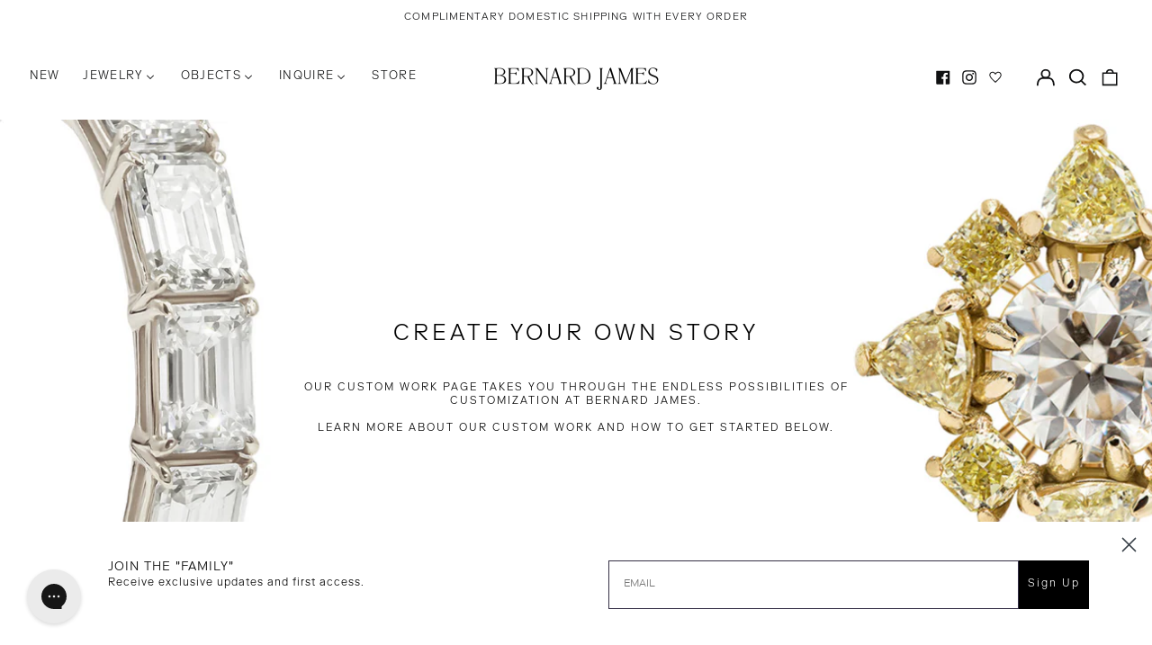

--- FILE ---
content_type: text/html; charset=utf-8
request_url: https://bernardjames.com/pages/engraving
body_size: 46837
content:
<!doctype html>
<html class="no-js supports-no-cookies" lang="en">
  <head>
    <meta charset="utf-8">
    <meta http-equiv="X-UA-Compatible" content="IE=edge">
    <meta name="viewport" content="width=device-width,initial-scale=1">
    <meta name="theme-color" content="">
    <link rel="canonical" href="https://bernardjames.com/pages/engraving">
    
    
<link rel="shortcut icon" href="//bernardjames.com/cdn/shop/files/favicon_berry-03_32x32.png?v=1614295674" type="image/png"><title>Engraving
&ndash; Bernard James</title><meta property="og:site_name" content="Bernard James">
<meta property="og:url" content="https://bernardjames.com/pages/engraving">
<meta property="og:title" content="Engraving">
<meta property="og:type" content="website">
<meta property="og:description" content="Fine Jewelry as a language of identity, emotion, and legacy. Designed in NYC and made to move with you - each Bernard James piece invites self-expression, honors craft, and is meant to be passed on."><meta property="og:image" content="http://bernardjames.com/cdn/shop/files/Icon_85e0d618-a284-4b02-8195-bca415e17137.jpg?v=1628641233">
  <meta property="og:image:secure_url" content="https://bernardjames.com/cdn/shop/files/Icon_85e0d618-a284-4b02-8195-bca415e17137.jpg?v=1628641233">
  <meta property="og:image:width" content="566">
  <meta property="og:image:height" content="566">


<meta name="twitter:card" content="summary_large_image">
<meta name="twitter:title" content="Engraving">
<meta name="twitter:description" content="Fine Jewelry as a language of identity, emotion, and legacy. Designed in NYC and made to move with you - each Bernard James piece invites self-expression, honors craft, and is meant to be passed on.">
<style>
  
  @font-face {
    font-family: 'Riforma';
    src: url('https://cdn.shopify.com/s/files/1/0276/3155/0539/files/RiformaLLWeb-Light.woff?v=1676637426') format('woff');
      font-weight: normal;
      font-style: normal;
      }
  
</style>

<style>
  

  

  
  

  
  

  
  
:root {
    --base-font-size: 81.25%;
    --base-line-height: 1.3;
    
    --color-primary-accent: rgb(53, 46, 70);
    --color-primary-text: rgb(16, 17, 18);
    --color-primary-text-rgb: 16, 17, 18;
    --color-primary-background: rgb(255, 255, 255);
    --color-primary-background-hex: #ffffff;
    --color-primary-meta: rgb(0, 0, 0);
    --color-primary-text--overlay: rgb(255, 255, 255);
    --color-primary-accent--overlay: rgb(255, 255, 255);
    --color-primary-text-placeholder: rgba(16, 17, 18, 0.1);
    --color-primary-background-0: rgba(255, 255, 255, 0);
    --color-primary-border: #101112;

    /*
    Secondary color scheme
    */
    --color-secondary-accent: rgb(255, 255, 255);
    --color-secondary-text: rgb(255, 255, 255);
    --color-secondary-background: rgb(53, 46, 70);
    --color-secondary-background-hex: #352e46;
    --color-secondary-meta: rgb(255, 255, 255);
    --color-secondary-text--overlay: rgb(53, 46, 70);
    --color-secondary-accent--overlay: rgb(53, 46, 70);
    --color-secondary-text-placeholder: rgba(255, 255, 255, 0.1);
    --color-secondary-background-0: rgba(53, 46, 70, 0);
    --color-secondary-border: #866c8f;

    /*
    Tertiary color scheme
    */
    --color-tertiary-accent: rgb(255, 255, 255);
    --color-tertiary-text: rgb(255, 255, 255);
    --color-tertiary-background: rgb(16, 17, 18);
    --color-tertiary-background-hex: #101112;
    --color-tertiary-meta: rgb(255, 255, 255);
    --color-tertiary-text--overlay: rgb(16, 17, 18);
    --color-tertiary-accent--overlay: rgb(16, 17, 18);
    --color-tertiary-text-placeholder: rgba(255, 255, 255, 0.1);
    --color-tertiary-background-0: rgba(16, 17, 18, 0);
    --color-tertiary-border: #101112;

    --color-white-text: rgb(255, 255, 255);
    --color-black-text: rgb(0, 0, 0);
    --color-white-accent: rgb(255, 255, 255);
    --color-black-accent: rgb(0, 0, 0);
    --color-white-text--overlay: rgb(16, 17, 18);
    --color-black-text--overlay: rgb(255, 255, 255);


    --heading-font: 'Riforma', -apple-system, 'Segoe UI', Roboto, 'Helvetica Neue', 'Noto Sans', 'Liberation Sans', Arial, sans-serif, 'Apple Color Emoji', 'Segoe UI Emoji', 'Segoe UI Symbol', 'Noto Color Emoji';
    --heading-font-weight: 400;
    --heading-font-style: normal;

    --body-font: 'Riforma', -apple-system, 'Segoe UI', Roboto, 'Helvetica Neue', 'Noto Sans', 'Liberation Sans', Arial, sans-serif, 'Apple Color Emoji', 'Segoe UI Emoji', 'Segoe UI Symbol', 'Noto Color Emoji';
    --body-font-weight: 400;
    --body-font-style: normal;
    --body-font-bold-weight: bold;

    --secondary-font: 'Riforma', -apple-system, 'Segoe UI', Roboto, 'Helvetica Neue', 'Noto Sans', 'Liberation Sans', Arial, sans-serif, 'Apple Color Emoji', 'Segoe UI Emoji', 'Segoe UI Symbol', 'Noto Color Emoji';
    --secondary-font-weight: 400;
    --secondary-font-style: normal;

    --heading-letterspacing: 0.1em;
    --heading-capitalize: uppercase;
    --text-overlay-letterspacing: 0.1em;

    --navigation-font: 'Riforma';
    --navigation-font-weight: ;
    --navigation-font-style: ;

    --navigation-capitalize: none;
    --navigation-letterspacing: 0.0em;

    --section-title-capitalize: none;
    --section-title-letterspacing: 0.0em;
    --section-title-align: center;

    --secondary-title-capitalize: uppercase;
    --secondary-letterspacing: 0.1em;

    --rte-font-size: 1rem;

    /*
    SVG ico select
    */
    --icon-svg-select: url(//bernardjames.com/cdn/shop/t/25/assets/ico-select.svg?v=165064643547744354671696525806);
    --icon-svg-select-primary: url(//bernardjames.com/cdn/shop/t/25/assets/ico-select-primary.svg?v=176854767674715793281696525806);
    --icon-svg-select-secondary: url(//bernardjames.com/cdn/shop/t/25/assets/ico-select-secondary.svg?v=43699402385093155231696525806);
    --icon-svg-select-tertiary: url(//bernardjames.com/cdn/shop/t/25/assets/ico-select-tertiary.svg?v=43699402385093155231696525806);

    --border-width: 1px;
    --text-width: 1px;

    --button-baseline-adjust: 0.05rem;

    --header-height: 120px;
    --announcement-bar-height: 44px;
    --header-height-no-search: 120px;
    --payment-button-height: 60px;
  }

  [data-color-scheme="primary"] {
    --color-scheme-text: 16, 17, 18;
    --color-scheme-background: 255, 255, 255;
    --color-scheme-accent: 53, 46, 70;
    --color-scheme-meta: 0, 0, 0;
    --color-scheme-text--overlay: 255, 255, 255;
    --color-scheme-accent--overlay: 255, 255, 255;
    --color-scheme-border: 16, 17, 18;
    --payment-terms-background-color: #ffffff;
  }
  [data-color-scheme="secondary"] {
    --color-scheme-text: 255, 255, 255;
    --color-scheme-background: 53, 46, 70;
    --color-scheme-accent: 255, 255, 255;
    --color-scheme-meta: 255, 255, 255;
    --color-scheme-text--overlay: 53, 46, 70;
    --color-scheme-accent--overlay: 53, 46, 70;
    --color-scheme-border: 134, 108, 143;
    --payment-terms-background-color: #352e46;
  }
  [data-color-scheme="tertiary"] {
    --color-scheme-text: 255, 255, 255;
    --color-scheme-background: 16, 17, 18;
    --color-scheme-accent: 255, 255, 255;
    --color-scheme-meta: 255, 255, 255;
    --color-scheme-text--overlay: 16, 17, 18;
    --color-scheme-accent--overlay: 16, 17, 18;
    --color-scheme-border: 16, 17, 18;
    --payment-terms-background-color: #101112;
  }

  [data-color-scheme="white"] {
    --color-scheme-text: 255, 255, 255;
    --color-scheme-text--overlay: 0, 0, 0;
  }

  [data-color-scheme="black"] {
    --color-scheme-text: 0, 0, 0;
    --color-scheme-text--overlay: 255, 255, 255;
  }

</style>
<meta property="og:site_name" content="Bernard James">
<meta property="og:url" content="https://bernardjames.com/pages/engraving">
<meta property="og:title" content="Engraving">
<meta property="og:type" content="website">
<meta property="og:description" content="Fine Jewelry as a language of identity, emotion, and legacy. Designed in NYC and made to move with you - each Bernard James piece invites self-expression, honors craft, and is meant to be passed on."><meta property="og:image" content="http://bernardjames.com/cdn/shop/files/Icon_85e0d618-a284-4b02-8195-bca415e17137.jpg?v=1628641233">
  <meta property="og:image:secure_url" content="https://bernardjames.com/cdn/shop/files/Icon_85e0d618-a284-4b02-8195-bca415e17137.jpg?v=1628641233">
  <meta property="og:image:width" content="566">
  <meta property="og:image:height" content="566">


<meta name="twitter:card" content="summary_large_image">
<meta name="twitter:title" content="Engraving">
<meta name="twitter:description" content="Fine Jewelry as a language of identity, emotion, and legacy. Designed in NYC and made to move with you - each Bernard James piece invites self-expression, honors craft, and is meant to be passed on.">

    <style>#MainContent{opacity:0;visibility:hidden}[x-cloak]{display:none!important}html.js [fade-in-sections] #MainContent [data-fade-in]{opacity:0;transform:translateY(50px);transition-duration:1s;transition-duration:.25s;transition-property:transform,opacity;transition-timing-function:cubic-bezier(.4,0,.2,1)}html.js [fade-in-sections] #MainContent [data-fade-in].in-view{opacity:1;transform:translateY(0)}html.js [fade-in-sections] #MainContent .shopify-section.will-mutate [data-fade-in].in-view{transition-duration:.25s}html{-webkit-text-size-adjust:100%;line-height:1.15;-moz-tab-size:4;-o-tab-size:4;tab-size:4}body{font-family:system-ui,-apple-system,Segoe UI,Roboto,Helvetica,Arial,sans-serif,Apple Color Emoji,Segoe UI Emoji;margin:0}hr{color:inherit;height:0}abbr[title]{-webkit-text-decoration:underline dotted;text-decoration:underline dotted}b,strong{font-weight:bolder}code,kbd,pre,samp{font-family:ui-monospace,SFMono-Regular,Consolas,Liberation Mono,Menlo,monospace;font-size:1em}small{font-size:80%}sub,sup{font-size:75%;line-height:0;position:relative;vertical-align:baseline}sub{bottom:-.25em}sup{top:-.5em}table{border-color:inherit;text-indent:0}button,input,optgroup,select,textarea{font-family:inherit;font-size:100%;line-height:1.15;margin:0}button,select{text-transform:none}[type=button],[type=reset],[type=submit],button{-webkit-appearance:button}::-moz-focus-inner{border-style:none;padding:0}:-moz-focusring{outline:1px dotted ButtonText}:-moz-ui-invalid{box-shadow:none}legend{padding:0}progress{vertical-align:baseline}::-webkit-inner-spin-button,::-webkit-outer-spin-button{height:auto}[type=search]{-webkit-appearance:textfield;outline-offset:-2px}::-webkit-search-decoration{-webkit-appearance:none}::-webkit-file-upload-button{-webkit-appearance:button;font:inherit}summary{display:list-item}blockquote,dd,dl,figure,h1,h2,h3,h4,h5,h6,hr,p,pre{margin:0}button{background-color:transparent;background-image:none}fieldset,ol,ul{margin:0;padding:0}ol,ul{list-style:none}html{font-family:ui-sans-serif,system-ui,-apple-system,BlinkMacSystemFont,Segoe UI,Roboto,Helvetica Neue,Arial,Noto Sans,sans-serif,Apple Color Emoji,Segoe UI Emoji,Segoe UI Symbol,Noto Color Emoji;line-height:1.5}body{font-family:inherit;line-height:inherit}*,:after,:before{border:0 solid;box-sizing:border-box}hr{border-top-width:1px}img{border-style:solid}textarea{resize:vertical}input::-moz-placeholder,textarea::-moz-placeholder{color:#9ca3af;opacity:1}input:-ms-input-placeholder,textarea:-ms-input-placeholder{color:#9ca3af;opacity:1}input::placeholder,textarea::placeholder{color:#9ca3af;opacity:1}[role=button],button{cursor:pointer}:-moz-focusring{outline:auto}table{border-collapse:collapse}h1,h2,h3,h4,h5,h6{font-size:inherit;font-weight:inherit}a{color:inherit;text-decoration:inherit}button,input,optgroup,select,textarea{color:inherit;line-height:inherit;padding:0}code,kbd,pre,samp{font-family:ui-monospace,SFMono-Regular,Menlo,Monaco,Consolas,Liberation Mono,Courier New,monospace}audio,canvas,embed,iframe,img,object,svg,video{display:block;vertical-align:middle}img,video{height:auto;max-width:100%}*,:after,:before{--tw-border-opacity:1;border-color:rgba(229,231,235,var(--tw-border-opacity))}.container{width:100%}@media (min-width:40em){.container{max-width:40em}}@media (min-width:48em){.container{max-width:48em}}@media (min-width:64em){.container{max-width:64em}}@media (min-width:80em){.container{max-width:80em}}.fixed{position:fixed}.absolute{position:absolute}.relative{position:relative}.top-0{top:0}.top-1\/2{top:50%}.right-0{right:0}.bottom-0{bottom:0}.bottom-4{bottom:1rem}.bottom-border-width{bottom:var(--border-width)}.left-0{left:0}.z-10{z-index:10}.z-20{z-index:20}.z-50{z-index:50}.z-60{z-index:70}.z-99{z-index:99}.z-100{z-index:100}.-m-1{margin:-.25rem}.mx-auto{margin-left:auto;margin-right:auto}.-mx-4{margin-left:-1rem;margin-right:-1rem}.mt-1{margin-top:.25rem}.mt-4{margin-top:1rem}.-mt-2{margin-top:-.5rem}.mr-1{margin-right:.25rem}.mr-4{margin-right:1rem}.mr-10{margin-right:2.5rem}.mb-4{margin-bottom:1rem}.ml-4{margin-left:1rem}.ml-8{margin-left:2rem}.block{display:block}.inline-block{display:inline-block}.flex{display:flex}.grid{display:grid}.hidden{display:none}.h-5{height:1.25rem}.h-6{height:1.5rem}.h-7{height:1.75rem}.h-32{height:8rem}.h-header-no-search{height:var(--header-height-no-search)}.max-h-screen-header{max-height:calc(100vh - var(--header-height, 0px))}.w-0{width:0}.w-3{width:.75rem}.w-5{width:1.25rem}.w-6{width:1.5rem}.w-7{width:1.75rem}.w-1\/3{width:33.333333%}.w-full{width:100%}.flex-grow-0{flex-grow:0}.flex-grow{flex-grow:1}.origin-center{transform-origin:center}.transform{--tw-translate-x:0;--tw-translate-y:0;--tw-rotate:0;--tw-skew-x:0;--tw-skew-y:0;--tw-scale-x:1;--tw-scale-y:1;transform:translateX(var(--tw-translate-x)) translateY(var(--tw-translate-y)) rotate(var(--tw-rotate)) skewX(var(--tw-skew-x)) skewY(var(--tw-skew-y)) scaleX(var(--tw-scale-x)) scaleY(var(--tw-scale-y))}.translate-x-1\/4{--tw-translate-x:25%}.translate-y-0{--tw-translate-y:0px}.translate-y-1\/4{--tw-translate-y:25%}.translate-y-full{--tw-translate-y:100%}.-translate-y-1\/2{--tw-translate-y:-50%}.-translate-y-1\/4{--tw-translate-y:-25%}.-translate-y-full{--tw-translate-y:-100%}.translate-y-search-results{--tw-translate-y:calc(100% - var(--border-width))}.rotate-180{--tw-rotate:180deg}.grid-flow-row-dense{grid-auto-flow:row dense}.flex-wrap{flex-wrap:wrap}.items-center{align-items:center}.justify-start{justify-content:flex-start}.justify-end{justify-content:flex-end}.justify-center{justify-content:center}.justify-between{justify-content:space-between}.overflow-hidden{overflow:hidden}.overflow-y-auto{overflow-y:auto}.rounded-full{border-radius:9999px}.border{border-width:1px}.border-b-theme-width{border-bottom-width:var(--border-width)}.border-transparent{border-color:transparent}.border-scheme-text{--tw-border-opacity:1;border-color:rgba(var(--color-scheme-text),var(--tw-border-opacity))}.border-scheme-border{--tw-border-opacity:1;border-color:rgba(var(--color-scheme-border),var(--tw-border-opacity))}.bg-scheme-text{--tw-bg-opacity:1;background-color:rgba(var(--color-scheme-text),var(--tw-bg-opacity))}.bg-scheme-background{--tw-bg-opacity:1;background-color:rgba(var(--color-scheme-background),var(--tw-bg-opacity))}.bg-gradient-to-b{background-image:linear-gradient(to bottom,var(--tw-gradient-stops))}.from-black{--tw-gradient-from:#000;--tw-gradient-stops:var(--tw-gradient-from),var(--tw-gradient-to,transparent)}.from-white{--tw-gradient-from:#fff;--tw-gradient-stops:var(--tw-gradient-from),var(--tw-gradient-to,hsla(0,0%,100%,0))}.to-transparent{--tw-gradient-to:transparent}.fill-current{fill:currentColor}.p-1{padding:.25rem}.px-4{padding-left:1rem;padding-right:1rem}.py-1{padding-bottom:.25rem;padding-top:.25rem}.py-2{padding-bottom:.5rem;padding-top:.5rem}.py-4{padding-bottom:1rem;padding-top:1rem}.pt-2{padding-top:.5rem}.pr-1{padding-right:.25rem}.pb-4{padding-bottom:1rem}.pl-9{padding-left:2.25rem}.text-left{text-align:left}.text-center{text-align:center}.text-right{text-align:right}.align-middle{vertical-align:middle}.text-xs{font-size:.64rem}.text-sm,.text-xs{line-height:var(--base-line-height)}.text-sm{font-size:.875rem}.text-base{font-size:1rem}.text-base,.text-xl{line-height:var(--base-line-height)}.text-xl{font-size:1.563rem}.font-bold{font-weight:700}.italic{font-style:italic}.oldstyle-nums{--tw-ordinal:var(--tw-empty,/*!*/ /*!*/);--tw-slashed-zero:var(--tw-empty,/*!*/ /*!*/);--tw-numeric-figure:var(--tw-empty,/*!*/ /*!*/);--tw-numeric-spacing:var(--tw-empty,/*!*/ /*!*/);--tw-numeric-fraction:var(--tw-empty,/*!*/ /*!*/);--tw-numeric-figure:oldstyle-nums;font-variant-numeric:var(--tw-ordinal) var(--tw-slashed-zero) var(--tw-numeric-figure) var(--tw-numeric-spacing) var(--tw-numeric-fraction)}.leading-zero{line-height:0}.text-scheme-text{--tw-text-opacity:1;color:rgba(var(--color-scheme-text),var(--tw-text-opacity))}.text-scheme-text-overlay{--tw-text-opacity:1;color:rgba(var(--color-scheme-text--overlay),var(--tw-text-opacity))}.hover\:text-scheme-accent:hover{--tw-text-opacity:1;color:rgba(var(--color-scheme-accent),var(--tw-text-opacity))}.placeholder-current::-moz-placeholder{color:currentColor}.placeholder-current:-ms-input-placeholder{color:currentColor}.placeholder-current::placeholder{color:currentColor}.opacity-0{opacity:0}.opacity-100{opacity:1}*,:after,:before{--tw-shadow:0 0 #0000;--tw-ring-inset:var(--tw-empty,/*!*/ /*!*/);--tw-ring-offset-width:0px;--tw-ring-offset-color:#fff;--tw-ring-color:rgba(59,130,246,0.5);--tw-ring-offset-shadow:0 0 #0000;--tw-ring-shadow:0 0 #0000}.transition{transition-duration:.15s;transition-property:background-color,border-color,color,fill,stroke,opacity,box-shadow,transform,filter,-webkit-backdrop-filter;transition-property:background-color,border-color,color,fill,stroke,opacity,box-shadow,transform,filter,backdrop-filter;transition-property:background-color,border-color,color,fill,stroke,opacity,box-shadow,transform,filter,backdrop-filter,-webkit-backdrop-filter;transition-timing-function:cubic-bezier(.4,0,.2,1)}.transition-opacity{transition-duration:.15s;transition-property:opacity;transition-timing-function:cubic-bezier(.4,0,.2,1)}.transition-transform{transition-duration:.15s;transition-property:transform;transition-timing-function:cubic-bezier(.4,0,.2,1)}.duration-200{transition-duration:.2s}html{scroll-padding-top:2.5rem}body{display:flex;flex-direction:column;min-height:100vh}body,html{background-color:var(--color-primary-background);color:var(--color-primary-text)}html{font-size:var(--base-font-size);line-height:var(--base-line-height)}.font-heading{font-family:var(--heading-font);font-style:var(--heading-font-style);font-weight:var(--heading-font-weight);letter-spacing:var(--heading-letterspacing);text-transform:var(--heading-capitalize)}.font-body{font-family:var(--body-font);font-style:var(--body-font-style);font-weight:var(--body-font-weight);text-transform:var(--body-font-style)}.font-secondary{font-family:var(--secondary-font);font-style:var(--secondary-font-style);font-weight:var(--secondary-font-weight);letter-spacing:var(--secondary-letterspacing);text-transform:var(--secondary-title-capitalize)}.responsive-image-wrapper:before{content:"";display:block}.responsive-image{opacity:0}.responsive-image.lazyloaded{opacity:1}.responsive-image-placeholder{opacity:.05}.responsive-image.lazyloaded+.responsive-image-placeholder{opacity:0}[data-color-scheme=primary] .responsive-image-placeholder{background-color:var(--color-primary-text)}[data-color-scheme=secondary] .responsive-image-placeholder{background-color:var(--color-secondary-text)}[data-color-scheme=tertiary] .responsive-image-placeholder{background-color:var(--color-tertiary-text)}.no-js .responsive-image-placeholder{display:none}.visually-hidden{clip:rect(0 0 0 0);border:0;height:1px;margin:-1px;overflow:hidden;padding:0;position:absolute!important;width:1px}svg{height:100%;width:100%}.no-js:not(html),[hidden],[x-cloak]{display:none}.no-js .no-js:not(html){display:block}.no-js .no-js:not(html).flex{display:flex}.supports-no-cookies:not(html),[hidden],html.no-js .js-enabled{display:none}.supports-no-cookies .supports-no-cookies:not(html){display:block}.skip-link{background-color:var(--color-primary-text);color:var(--color-primary-background);left:0;opacity:0;padding:1rem;pointer-events:none;position:absolute;top:0;z-index:50}.skip-link:focus{opacity:1;pointer-events:auto}.btn-solid-primary-text,.payment-buttons-primary-text .shopify-payment-button .shopify-payment-button__button--unbranded,.payment-buttons-primary-text .shopify-payment-button .shopify-payment-button__button:not(.shopify-payment-button__button--branded){background:var(--color-primary-text);color:var(--color-primary-text--overlay)}.btn-solid-primary-text:focus,.btn-solid-primary-text:hover,.payment-buttons-primary-text .shopify-payment-button .shopify-payment-button__button--unbranded:focus,.payment-buttons-primary-text .shopify-payment-button .shopify-payment-button__button--unbranded:hover,.payment-buttons-primary-text .shopify-payment-button .shopify-payment-button__button:not(.shopify-payment-button__button--branded):focus,.payment-buttons-primary-text .shopify-payment-button .shopify-payment-button__button:not(.shopify-payment-button__button--branded):hover{background:var(--color-primary-accent);border-color:var(--color-primary-accent);color:var(--color-primary-accent--overlay)}.btn-outline-primary-text{border-color:var(--color-primary-text);color:var(--color-primary-text)}.btn-outline-primary-text:focus,.btn-outline-primary-text:hover{border-color:var(--color-primary-accent);color:var(--color-primary-accent)}.btn-primary-accent-full,.btn-solid-primary-accent,.payment-buttons-primary-accent .shopify-payment-button .shopify-payment-button__button:not(.shopify-payment-button__button--branded),.payment-buttons-primary-accent .shopify-payment-button__button:not(.shopify-payment-button__button--branded) .shopify-payment-button__button--unbranded{background:var(--color-primary-accent);border-color:var(--color-primary-accent);color:var(--color-primary-accent--overlay)}.btn-primary-accent-full:focus,.btn-primary-accent-full:hover,.btn-solid-primary-accent:focus,.btn-solid-primary-accent:hover,.payment-buttons-primary-accent .shopify-payment-button .shopify-payment-button__button:not(.shopify-payment-button__button--branded):focus,.payment-buttons-primary-accent .shopify-payment-button .shopify-payment-button__button:not(.shopify-payment-button__button--branded):hover,.payment-buttons-primary-accent .shopify-payment-button__button:not(.shopify-payment-button__button--branded) .shopify-payment-button__button--unbranded:focus,.payment-buttons-primary-accent .shopify-payment-button__button:not(.shopify-payment-button__button--branded) .shopify-payment-button__button--unbranded:hover{background:var(--color-primary-text);border-color:var(--color-primary-text);color:var(--color-primary-text--overlay)}.btn-outline-primary-accent{border-color:var(--color-primary-accent);color:var(--color-primary-accent)}.btn-outline-primary-accent:focus,.btn-outline-primary-accent:hover{border-color:var(--color-primary-text);color:var(--color-primary-text)}.btn-solid-secondary-text,.payment-buttons-secondary-text .shopify-payment-button .shopify-payment-button__button--unbranded,.payment-buttons-secondary-text .shopify-payment-button .shopify-payment-button__button:not(.shopify-payment-button__button--branded){background:var(--color-secondary-text);color:var(--color-secondary-text--overlay)}.btn-solid-secondary-text:focus,.btn-solid-secondary-text:hover,.payment-buttons-secondary-text .shopify-payment-button .shopify-payment-button__button--unbranded:focus,.payment-buttons-secondary-text .shopify-payment-button .shopify-payment-button__button--unbranded:hover,.payment-buttons-secondary-text .shopify-payment-button .shopify-payment-button__button:not(.shopify-payment-button__button--branded):focus,.payment-buttons-secondary-text .shopify-payment-button .shopify-payment-button__button:not(.shopify-payment-button__button--branded):hover{background:var(--color-secondary-accent);border-color:var(--color-secondary-accent);color:var(--color-secondary-accent--overlay)}.btn-outline-secondary-text{border-color:var(--color-secondary-text);color:var(--color-secondary-text)}.btn-outline-secondary-text:focus,.btn-outline-secondary-text:hover{border-color:var(--color-secondary-accent);color:var(--color-secondary-accent)}.btn-secondary-accent-full,.btn-solid-secondary-accent,.payment-buttons-secondary-accent .shopify-payment-button .shopify-payment-button__button:not(.shopify-payment-button__button--branded),.payment-buttons-secondary-accent .shopify-payment-button__button:not(.shopify-payment-button__button--branded) .shopify-payment-button__button--unbranded{background:var(--color-secondary-accent);border-color:var(--color-secondary-accent);color:var(--color-secondary-accent--overlay)}.btn-secondary-accent-full:focus,.btn-secondary-accent-full:hover,.btn-solid-secondary-accent:focus,.btn-solid-secondary-accent:hover,.payment-buttons-secondary-accent .shopify-payment-button .shopify-payment-button__button:not(.shopify-payment-button__button--branded):focus,.payment-buttons-secondary-accent .shopify-payment-button .shopify-payment-button__button:not(.shopify-payment-button__button--branded):hover,.payment-buttons-secondary-accent .shopify-payment-button__button:not(.shopify-payment-button__button--branded) .shopify-payment-button__button--unbranded:focus,.payment-buttons-secondary-accent .shopify-payment-button__button:not(.shopify-payment-button__button--branded) .shopify-payment-button__button--unbranded:hover{background:var(--color-secondary-text);border-color:var(--color-secondary-text);color:var(--color-secondary-text--overlay)}.btn-outline-secondary-accent{border-color:var(--color-secondary-accent);color:var(--color-secondary-accent)}.btn-outline-secondary-accent:focus,.btn-outline-secondary-accent:hover{border-color:var(--color-secondary-text);color:var(--color-secondary-text)}.btn-solid-tertiary-text,.payment-buttons-tertiary-text .shopify-payment-button .shopify-payment-button__button--unbranded,.payment-buttons-tertiary-text .shopify-payment-button .shopify-payment-button__button:not(.shopify-payment-button__button--branded){background:var(--color-tertiary-text);color:var(--color-tertiary-text--overlay)}.btn-solid-tertiary-text:focus,.btn-solid-tertiary-text:hover,.payment-buttons-tertiary-text .shopify-payment-button .shopify-payment-button__button--unbranded:focus,.payment-buttons-tertiary-text .shopify-payment-button .shopify-payment-button__button--unbranded:hover,.payment-buttons-tertiary-text .shopify-payment-button .shopify-payment-button__button:not(.shopify-payment-button__button--branded):focus,.payment-buttons-tertiary-text .shopify-payment-button .shopify-payment-button__button:not(.shopify-payment-button__button--branded):hover{background:var(--color-tertiary-accent);border-color:var(--color-tertiary-accent);color:var(--color-tertiary-accent--overlay)}.btn-outline-tertiary-text{border-color:var(--color-tertiary-text);color:var(--color-tertiary-text)}.btn-outline-tertiary-text:focus,.btn-outline-tertiary-text:hover{border-color:var(--color-tertiary-accent);color:var(--color-tertiary-accent)}.btn-solid-tertiary-accent,.btn-tertiary-accent-full,.payment-buttons-tertiary-accent .shopify-payment-button .shopify-payment-button__button:not(.shopify-payment-button__button--branded),.payment-buttons-tertiary-accent .shopify-payment-button__button:not(.shopify-payment-button__button--branded) .shopify-payment-button__button--unbranded{background:var(--color-tertiary-accent);border-color:var(--color-tertiary-accent);color:var(--color-tertiary-accent--overlay)}.btn-solid-tertiary-accent:focus,.btn-solid-tertiary-accent:hover,.btn-tertiary-accent-full:focus,.btn-tertiary-accent-full:hover,.payment-buttons-tertiary-accent .shopify-payment-button .shopify-payment-button__button:not(.shopify-payment-button__button--branded):focus,.payment-buttons-tertiary-accent .shopify-payment-button .shopify-payment-button__button:not(.shopify-payment-button__button--branded):hover,.payment-buttons-tertiary-accent .shopify-payment-button__button:not(.shopify-payment-button__button--branded) .shopify-payment-button__button--unbranded:focus,.payment-buttons-tertiary-accent .shopify-payment-button__button:not(.shopify-payment-button__button--branded) .shopify-payment-button__button--unbranded:hover{background:var(--color-tertiary-text);border-color:var(--color-tertiary-text);color:var(--color-tertiary-text--overlay)}.btn-outline-tertiary-accent{border-color:var(--color-tertiary-accent);color:var(--color-tertiary-accent)}.btn-outline-tertiary-accent:focus,.btn-outline-tertiary-accent:hover{border-color:var(--color-tertiary-text);color:var(--color-tertiary-text)}.btn-solid-white-accent,.btn-solid-white-text{background:var(--color-white-text);border-color:var(--color-white-text);color:var(--color-white-text--overlay)}.btn-solid-white-accent:focus,.btn-solid-white-accent:hover,.btn-solid-white-text:focus,.btn-solid-white-text:hover{background:var(--color-primary-accent);border-color:var(--color-primary-accent);color:var(--color-primary-accent--overlay)}.btn-solid-black-accent,.btn-solid-black-text{background:var(--color-black-text);border-color:var(--color-black-text);color:var(--color-black-text--overlay)}.btn-solid-black-accent:focus,.btn-solid-black-accent:hover,.btn-solid-black-text:focus,.btn-solid-black-text:hover{background:var(--color-primary-accent);border-color:var(--color-primary-accent);color:var(--color-primary-accent--overlay)}.button span,.button svg,button span,button svg{pointer-events:none}input{background-color:var(--color-primary-background)}select{-webkit-appearance:none;-moz-appearance:none;appearance:none;background-color:transparent;background-image:var(--icon-svg-select);background-position:100%;background-repeat:no-repeat;background-size:1rem 1rem;border-color:var(--color-primary-border);border-width:0;border-bottom-width:var(--text-width);display:block;padding-bottom:.75rem;padding-top:.75rem;width:100%}.section-y-padding{padding-bottom:2rem;padding-top:2rem}@media (min-width:64em){.section-y-padding{padding-bottom:4rem;padding-top:4rem}}.section-x-padding{padding-left:1.25rem;padding-right:1.25rem}@media (min-width:64em){.section-x-padding{padding-left:2.5rem;padding-right:2.5rem}}.background-video-wrapper--full-screen{padding-bottom:calc(100vh - var(--header-height, 0px))}@media(min-width:1024px){.lg\:background-video-wrapper--full-screen{padding-bottom:calc(100vh - var(--header-height, 0px))}}.background-video-wrapper--full-screen.hero-video{padding-bottom:calc(100vh - var(--announcement-bar-height, 0px))}@media(min-width:1024px){.lg\:background-video-wrapper--full-screen.hero-video{padding-bottom:calc(100vh - var(--announcement-bar-height, 0px))}}#MainContent .shopify-section:first-of-type .section-with-no-padding .h-screen-header,#MainContent .shopify-section:first-of-type .section-with-no-top-padding .h-screen-header{height:calc(100vh - var(--header-height, 0px))}@media(max-width:1023px){#MainContent .shopify-section:first-of-type .section-with-no-padding .background-video-wrapper--full-screen,#MainContent .shopify-section:first-of-type .section-with-no-top-padding .background-video-wrapper--full-screen{padding-bottom:calc(100vh - var(--header-height, 0px))}}@media(min-width:1024px){#MainContent .shopify-section:first-of-type .section-with-no-padding .lg\:background-video-wrapper--full-screen,#MainContent .shopify-section:first-of-type .section-with-no-top-padding .lg\:background-video-wrapper--full-screen{padding-bottom:calc(100vh - var(--header-height, 0px))}}#MainContent .shopify-section:last-of-type .section-with-no-bottom-padding,#MainContent .shopify-section:last-of-type .section-with-no-padding{margin-bottom:calc(var(--border-width)*-1)}@media(max-width:1023px){#MainContent .shopify-section:first-of-type .section-with-no-padding-mobile{margin-top:calc(var(--border-width)*-1)}}@media (min-width:40em){.sm\:oldstyle-nums{--tw-ordinal:var(--tw-empty,/*!*/ /*!*/);--tw-slashed-zero:var(--tw-empty,/*!*/ /*!*/);--tw-numeric-figure:var(--tw-empty,/*!*/ /*!*/);--tw-numeric-spacing:var(--tw-empty,/*!*/ /*!*/);--tw-numeric-fraction:var(--tw-empty,/*!*/ /*!*/);--tw-numeric-figure:oldstyle-nums;font-variant-numeric:var(--tw-ordinal) var(--tw-slashed-zero) var(--tw-numeric-figure) var(--tw-numeric-spacing) var(--tw-numeric-fraction)}}@media (min-width:48em){.md\:oldstyle-nums{--tw-ordinal:var(--tw-empty,/*!*/ /*!*/);--tw-slashed-zero:var(--tw-empty,/*!*/ /*!*/);--tw-numeric-figure:var(--tw-empty,/*!*/ /*!*/);--tw-numeric-spacing:var(--tw-empty,/*!*/ /*!*/);--tw-numeric-fraction:var(--tw-empty,/*!*/ /*!*/);--tw-numeric-figure:oldstyle-nums;font-variant-numeric:var(--tw-ordinal) var(--tw-slashed-zero) var(--tw-numeric-figure) var(--tw-numeric-spacing) var(--tw-numeric-fraction)}}@media (min-width:64em){.lg\:col-span-2{grid-column:span 2/span 2}.lg\:col-end-11{grid-column-end:11}.lg\:col-end-13{grid-column-end:13}.lg\:mr-2{margin-right:.5rem}.lg\:mr-8{margin-right:2rem}.lg\:block{display:block}.lg\:inline-block{display:inline-block}.lg\:hidden{display:none}.lg\:w-auto{width:auto}.lg\:w-2\/3{width:66.666667%}.lg\:w-3\/4{width:75%}.lg\:flex-grow-0{flex-grow:0}.lg\:flex-grow{flex-grow:1}.lg\:grid-cols-12{grid-template-columns:repeat(12,minmax(0,1fr))}.lg\:gap-10{gap:2.5rem}.lg\:py-4{padding-bottom:1rem;padding-top:1rem}.lg\:py-8{padding-top:2rem}.lg\:pb-8,.lg\:py-8{padding-bottom:2rem}.lg\:text-3xl{font-size:2.441rem;line-height:calc(var(--base-line-height)*.9)}.lg\:oldstyle-nums{--tw-ordinal:var(--tw-empty,/*!*/ /*!*/);--tw-slashed-zero:var(--tw-empty,/*!*/ /*!*/);--tw-numeric-figure:var(--tw-empty,/*!*/ /*!*/);--tw-numeric-spacing:var(--tw-empty,/*!*/ /*!*/);--tw-numeric-fraction:var(--tw-empty,/*!*/ /*!*/);--tw-numeric-figure:oldstyle-nums;font-variant-numeric:var(--tw-ordinal) var(--tw-slashed-zero) var(--tw-numeric-figure) var(--tw-numeric-spacing) var(--tw-numeric-fraction)}}@media (min-width:80em){.xl\:oldstyle-nums{--tw-ordinal:var(--tw-empty,/*!*/ /*!*/);--tw-slashed-zero:var(--tw-empty,/*!*/ /*!*/);--tw-numeric-figure:var(--tw-empty,/*!*/ /*!*/);--tw-numeric-spacing:var(--tw-empty,/*!*/ /*!*/);--tw-numeric-fraction:var(--tw-empty,/*!*/ /*!*/);--tw-numeric-figure:oldstyle-nums;font-variant-numeric:var(--tw-ordinal) var(--tw-slashed-zero) var(--tw-numeric-figure) var(--tw-numeric-spacing) var(--tw-numeric-fraction)}}
</style>
    

<script>
function onLoadStylesheet() {
          var url = "//bernardjames.com/cdn/shop/t/25/assets/theme.min.css?v=110975515366798225771696529523";
          var link = document.querySelector('link[href="' + url + '"]');
          link.loaded = true;
          link.dispatchEvent(new CustomEvent('stylesLoaded'));
        }
        window.theme_stylesheet = '//bernardjames.com/cdn/shop/t/25/assets/theme.min.css?v=110975515366798225771696529523';
</script>
<link rel="stylesheet" href="//bernardjames.com/cdn/shop/t/25/assets/theme.min.css?v=110975515366798225771696529523" media="print" onload="this.media='all';onLoadStylesheet();">
<noscript><link rel="stylesheet" href="//bernardjames.com/cdn/shop/t/25/assets/theme.min.css?v=110975515366798225771696529523"></noscript>

    

    

    <script type="text/javascript">
      document.documentElement.className = document.documentElement.className.replace('no-js', 'js');

      window.theme = {
        strings: {
          addToCart: "Add to Cart",
          soldOut: "Sold Out",
          unavailable: "Unavailable",
          onlineEvent: "Online event",
          addressNoResults: "No results for that address",
          addressQueryLimit: "You have exceeded the Google API usage limit. Consider upgrading to a \u003ca href=\"https:\/\/developers.google.com\/maps\/premium\/usage-limits\"\u003ePremium Plan\u003c\/a\u003e.",
          addressError: "Error looking up that address",
          authError: "There was a problem authenticating your Google Maps account.",
        },
        moneyFormat: "${{amount_no_decimals}}",
        locale: "en",
      };

      
    </script>

    <style>
      
      
      
      
      
      
      
    </style>
    <div id="shopify-section-custom-font" class="shopify-section">
  <style data-custom-fonts>
    

    
      
      
      
      
      
      
      
      
      
      
      
      
      
      
      
      
      
      
      
      
      
      


      

        

        
        @font-face {
          font-family: 'Riforma Light';
          src: url(https://cdn.shopify.com/s/files/1/0276/3155/0539/files/RiformaLL-Light.otf?v=1713983280) format('opentype');
          
          font-style: ;
          
          
        }
        
          h1 {
            font-family: 'Riforma Light' !important;
            font-weight: none !important;
          }
        
        
          h2 {
            font-family: 'Riforma Light' !important;
            font-weight: none !important;
          }
        
        
          h3 {
            font-family: 'Riforma Light' !important;
            font-weight: none !important;
          }
        
        
          h4 {
            font-family: 'Riforma Light' !important;
            font-weight: none !important;
          }
        
        
          h5 {
            font-family: 'Riforma Light' !important;
            font-weight: none !important;
          }
        
        
          h6 {
            font-family: 'Riforma Light' !important;
            font-weight: none !important;
          }
        
        
          p {
            font-family: 'Riforma Light' !important;
            font-weight: none !important;
          }
        
        
          a {
            font-family: 'Riforma Light' !important;
            font-weight: none !important;
          }
        
        
          input {
            font-family: 'Riforma Light' !important;
            font-weight: none !important;
          }
        

        
          label {
            font-family: 'Riforma Light' !important;
            font-weight: none !important;
          }
        
        
          legend {
            font-family: 'Riforma Light' !important;
            font-weight: none !important;
          }
        
        
          button {
            font-family: 'Riforma Light' !important;
            font-weight: none !important;
          }
        
        
          summary{
            font-family: 'Riforma Light' !important;
            font-weight: none !important;
          }
        
        
          select {
            font-family: 'Riforma Light' !important;
            font-weight: none !important;
          }
        
        
          option{
            font-family: 'Riforma Light' !important;
            font-weight: none !important;
          }
        
        
          small{
            font-family: 'Riforma Light' !important;
            font-weight: none !important;
          }
        

        
          span{
            font-family: 'Riforma Light' !important;
            font-weight: none !important;
          }
        

        
      
    
  </style>




</div>
    <script>
      function defineGlobalOnce(name, value) {
        if (!window[name]) {
          window[name] = value;
        }
      }
    </script>
    

    
    <script async src="https://ajax.googleapis.com/ajax/libs/jquery/3.5.1/jquery.min.js"></script>
    <link rel="stylesheet" href="https://cdnjs.cloudflare.com/ajax/libs/slick-carousel/1.9.0/slick.min.css">
    <link rel="stylesheet" href="https://cdnjs.cloudflare.com/ajax/libs/slick-carousel/1.9.0/slick-theme.min.css">
    <link rel="stylesheet" href="https://stackpath.bootstrapcdn.com/font-awesome/4.7.0/css/font-awesome.min.css">
    <script async src="https://cdnjs.cloudflare.com/ajax/libs/slick-carousel/1.9.0/slick.min.js"></script>

    <script>window.performance && window.performance.mark && window.performance.mark('shopify.content_for_header.start');</script><meta name="google-site-verification" content="thYzKlKoW5Jk5WBcxm1Okwz-83TxKOf-SZsSdeC1FJ0">
<meta name="facebook-domain-verification" content="pagyxmj4qh9wgtymb7esmz714pzvba">
<meta name="facebook-domain-verification" content="xnyotj161u6o6etkmpisebvvpsx6go">
<meta id="shopify-digital-wallet" name="shopify-digital-wallet" content="/27631550539/digital_wallets/dialog">
<meta name="shopify-checkout-api-token" content="2f3c63ad0a74f91013b59946c24f6504">
<meta id="in-context-paypal-metadata" data-shop-id="27631550539" data-venmo-supported="false" data-environment="production" data-locale="en_US" data-paypal-v4="true" data-currency="USD">
<script async="async" src="/checkouts/internal/preloads.js?locale=en-US"></script>
<link rel="preconnect" href="https://shop.app" crossorigin="anonymous">
<script async="async" src="https://shop.app/checkouts/internal/preloads.js?locale=en-US&shop_id=27631550539" crossorigin="anonymous"></script>
<script id="apple-pay-shop-capabilities" type="application/json">{"shopId":27631550539,"countryCode":"US","currencyCode":"USD","merchantCapabilities":["supports3DS"],"merchantId":"gid:\/\/shopify\/Shop\/27631550539","merchantName":"Bernard James","requiredBillingContactFields":["postalAddress","email"],"requiredShippingContactFields":["postalAddress","email"],"shippingType":"shipping","supportedNetworks":["visa","masterCard","amex","discover","elo","jcb"],"total":{"type":"pending","label":"Bernard James","amount":"1.00"},"shopifyPaymentsEnabled":true,"supportsSubscriptions":true}</script>
<script id="shopify-features" type="application/json">{"accessToken":"2f3c63ad0a74f91013b59946c24f6504","betas":["rich-media-storefront-analytics"],"domain":"bernardjames.com","predictiveSearch":true,"shopId":27631550539,"locale":"en"}</script>
<script>var Shopify = Shopify || {};
Shopify.shop = "bernardjamesllc.myshopify.com";
Shopify.locale = "en";
Shopify.currency = {"active":"USD","rate":"1.0"};
Shopify.country = "US";
Shopify.theme = {"name":"OCTOBER 2023 - LIVE","id":132813717695,"schema_name":"Label","schema_version":"3.4.3","theme_store_id":773,"role":"main"};
Shopify.theme.handle = "null";
Shopify.theme.style = {"id":null,"handle":null};
Shopify.cdnHost = "bernardjames.com/cdn";
Shopify.routes = Shopify.routes || {};
Shopify.routes.root = "/";</script>
<script type="module">!function(o){(o.Shopify=o.Shopify||{}).modules=!0}(window);</script>
<script>!function(o){function n(){var o=[];function n(){o.push(Array.prototype.slice.apply(arguments))}return n.q=o,n}var t=o.Shopify=o.Shopify||{};t.loadFeatures=n(),t.autoloadFeatures=n()}(window);</script>
<script>
  window.ShopifyPay = window.ShopifyPay || {};
  window.ShopifyPay.apiHost = "shop.app\/pay";
  window.ShopifyPay.redirectState = null;
</script>
<script id="shop-js-analytics" type="application/json">{"pageType":"page"}</script>
<script defer="defer" async type="module" src="//bernardjames.com/cdn/shopifycloud/shop-js/modules/v2/client.init-shop-cart-sync_BN7fPSNr.en.esm.js"></script>
<script defer="defer" async type="module" src="//bernardjames.com/cdn/shopifycloud/shop-js/modules/v2/chunk.common_Cbph3Kss.esm.js"></script>
<script defer="defer" async type="module" src="//bernardjames.com/cdn/shopifycloud/shop-js/modules/v2/chunk.modal_DKumMAJ1.esm.js"></script>
<script type="module">
  await import("//bernardjames.com/cdn/shopifycloud/shop-js/modules/v2/client.init-shop-cart-sync_BN7fPSNr.en.esm.js");
await import("//bernardjames.com/cdn/shopifycloud/shop-js/modules/v2/chunk.common_Cbph3Kss.esm.js");
await import("//bernardjames.com/cdn/shopifycloud/shop-js/modules/v2/chunk.modal_DKumMAJ1.esm.js");

  window.Shopify.SignInWithShop?.initShopCartSync?.({"fedCMEnabled":true,"windoidEnabled":true});

</script>
<script>
  window.Shopify = window.Shopify || {};
  if (!window.Shopify.featureAssets) window.Shopify.featureAssets = {};
  window.Shopify.featureAssets['shop-js'] = {"shop-cart-sync":["modules/v2/client.shop-cart-sync_CJVUk8Jm.en.esm.js","modules/v2/chunk.common_Cbph3Kss.esm.js","modules/v2/chunk.modal_DKumMAJ1.esm.js"],"init-fed-cm":["modules/v2/client.init-fed-cm_7Fvt41F4.en.esm.js","modules/v2/chunk.common_Cbph3Kss.esm.js","modules/v2/chunk.modal_DKumMAJ1.esm.js"],"init-shop-email-lookup-coordinator":["modules/v2/client.init-shop-email-lookup-coordinator_Cc088_bR.en.esm.js","modules/v2/chunk.common_Cbph3Kss.esm.js","modules/v2/chunk.modal_DKumMAJ1.esm.js"],"init-windoid":["modules/v2/client.init-windoid_hPopwJRj.en.esm.js","modules/v2/chunk.common_Cbph3Kss.esm.js","modules/v2/chunk.modal_DKumMAJ1.esm.js"],"shop-button":["modules/v2/client.shop-button_B0jaPSNF.en.esm.js","modules/v2/chunk.common_Cbph3Kss.esm.js","modules/v2/chunk.modal_DKumMAJ1.esm.js"],"shop-cash-offers":["modules/v2/client.shop-cash-offers_DPIskqss.en.esm.js","modules/v2/chunk.common_Cbph3Kss.esm.js","modules/v2/chunk.modal_DKumMAJ1.esm.js"],"shop-toast-manager":["modules/v2/client.shop-toast-manager_CK7RT69O.en.esm.js","modules/v2/chunk.common_Cbph3Kss.esm.js","modules/v2/chunk.modal_DKumMAJ1.esm.js"],"init-shop-cart-sync":["modules/v2/client.init-shop-cart-sync_BN7fPSNr.en.esm.js","modules/v2/chunk.common_Cbph3Kss.esm.js","modules/v2/chunk.modal_DKumMAJ1.esm.js"],"init-customer-accounts-sign-up":["modules/v2/client.init-customer-accounts-sign-up_CfPf4CXf.en.esm.js","modules/v2/client.shop-login-button_DeIztwXF.en.esm.js","modules/v2/chunk.common_Cbph3Kss.esm.js","modules/v2/chunk.modal_DKumMAJ1.esm.js"],"pay-button":["modules/v2/client.pay-button_CgIwFSYN.en.esm.js","modules/v2/chunk.common_Cbph3Kss.esm.js","modules/v2/chunk.modal_DKumMAJ1.esm.js"],"init-customer-accounts":["modules/v2/client.init-customer-accounts_DQ3x16JI.en.esm.js","modules/v2/client.shop-login-button_DeIztwXF.en.esm.js","modules/v2/chunk.common_Cbph3Kss.esm.js","modules/v2/chunk.modal_DKumMAJ1.esm.js"],"avatar":["modules/v2/client.avatar_BTnouDA3.en.esm.js"],"init-shop-for-new-customer-accounts":["modules/v2/client.init-shop-for-new-customer-accounts_CsZy_esa.en.esm.js","modules/v2/client.shop-login-button_DeIztwXF.en.esm.js","modules/v2/chunk.common_Cbph3Kss.esm.js","modules/v2/chunk.modal_DKumMAJ1.esm.js"],"shop-follow-button":["modules/v2/client.shop-follow-button_BRMJjgGd.en.esm.js","modules/v2/chunk.common_Cbph3Kss.esm.js","modules/v2/chunk.modal_DKumMAJ1.esm.js"],"checkout-modal":["modules/v2/client.checkout-modal_B9Drz_yf.en.esm.js","modules/v2/chunk.common_Cbph3Kss.esm.js","modules/v2/chunk.modal_DKumMAJ1.esm.js"],"shop-login-button":["modules/v2/client.shop-login-button_DeIztwXF.en.esm.js","modules/v2/chunk.common_Cbph3Kss.esm.js","modules/v2/chunk.modal_DKumMAJ1.esm.js"],"lead-capture":["modules/v2/client.lead-capture_DXYzFM3R.en.esm.js","modules/v2/chunk.common_Cbph3Kss.esm.js","modules/v2/chunk.modal_DKumMAJ1.esm.js"],"shop-login":["modules/v2/client.shop-login_CA5pJqmO.en.esm.js","modules/v2/chunk.common_Cbph3Kss.esm.js","modules/v2/chunk.modal_DKumMAJ1.esm.js"],"payment-terms":["modules/v2/client.payment-terms_BxzfvcZJ.en.esm.js","modules/v2/chunk.common_Cbph3Kss.esm.js","modules/v2/chunk.modal_DKumMAJ1.esm.js"]};
</script>
<script>(function() {
  var isLoaded = false;
  function asyncLoad() {
    if (isLoaded) return;
    isLoaded = true;
    var urls = ["https:\/\/static.klaviyo.com\/onsite\/js\/klaviyo.js?company_id=R8RYmS\u0026shop=bernardjamesllc.myshopify.com","https:\/\/static.klaviyo.com\/onsite\/js\/klaviyo.js?company_id=R8RYmS\u0026shop=bernardjamesllc.myshopify.com","https:\/\/static.klaviyo.com\/onsite\/js\/klaviyo.js?company_id=R8RYmS\u0026shop=bernardjamesllc.myshopify.com"];
    for (var i = 0; i < urls.length; i++) {
      var s = document.createElement('script');
      s.type = 'text/javascript';
      s.async = true;
      s.src = urls[i];
      var x = document.getElementsByTagName('script')[0];
      x.parentNode.insertBefore(s, x);
    }
  };
  if(window.attachEvent) {
    window.attachEvent('onload', asyncLoad);
  } else {
    window.addEventListener('load', asyncLoad, false);
  }
})();</script>
<script id="__st">var __st={"a":27631550539,"offset":-18000,"reqid":"6d53321d-768c-49bf-b012-57fa2e39b95b-1770006962","pageurl":"bernardjames.com\/pages\/engraving","s":"pages-96362266815","u":"6652ffaebfab","p":"page","rtyp":"page","rid":96362266815};</script>
<script>window.ShopifyPaypalV4VisibilityTracking = true;</script>
<script id="captcha-bootstrap">!function(){'use strict';const t='contact',e='account',n='new_comment',o=[[t,t],['blogs',n],['comments',n],[t,'customer']],c=[[e,'customer_login'],[e,'guest_login'],[e,'recover_customer_password'],[e,'create_customer']],r=t=>t.map((([t,e])=>`form[action*='/${t}']:not([data-nocaptcha='true']) input[name='form_type'][value='${e}']`)).join(','),a=t=>()=>t?[...document.querySelectorAll(t)].map((t=>t.form)):[];function s(){const t=[...o],e=r(t);return a(e)}const i='password',u='form_key',d=['recaptcha-v3-token','g-recaptcha-response','h-captcha-response',i],f=()=>{try{return window.sessionStorage}catch{return}},m='__shopify_v',_=t=>t.elements[u];function p(t,e,n=!1){try{const o=window.sessionStorage,c=JSON.parse(o.getItem(e)),{data:r}=function(t){const{data:e,action:n}=t;return t[m]||n?{data:e,action:n}:{data:t,action:n}}(c);for(const[e,n]of Object.entries(r))t.elements[e]&&(t.elements[e].value=n);n&&o.removeItem(e)}catch(o){console.error('form repopulation failed',{error:o})}}const l='form_type',E='cptcha';function T(t){t.dataset[E]=!0}const w=window,h=w.document,L='Shopify',v='ce_forms',y='captcha';let A=!1;((t,e)=>{const n=(g='f06e6c50-85a8-45c8-87d0-21a2b65856fe',I='https://cdn.shopify.com/shopifycloud/storefront-forms-hcaptcha/ce_storefront_forms_captcha_hcaptcha.v1.5.2.iife.js',D={infoText:'Protected by hCaptcha',privacyText:'Privacy',termsText:'Terms'},(t,e,n)=>{const o=w[L][v],c=o.bindForm;if(c)return c(t,g,e,D).then(n);var r;o.q.push([[t,g,e,D],n]),r=I,A||(h.body.append(Object.assign(h.createElement('script'),{id:'captcha-provider',async:!0,src:r})),A=!0)});var g,I,D;w[L]=w[L]||{},w[L][v]=w[L][v]||{},w[L][v].q=[],w[L][y]=w[L][y]||{},w[L][y].protect=function(t,e){n(t,void 0,e),T(t)},Object.freeze(w[L][y]),function(t,e,n,w,h,L){const[v,y,A,g]=function(t,e,n){const i=e?o:[],u=t?c:[],d=[...i,...u],f=r(d),m=r(i),_=r(d.filter((([t,e])=>n.includes(e))));return[a(f),a(m),a(_),s()]}(w,h,L),I=t=>{const e=t.target;return e instanceof HTMLFormElement?e:e&&e.form},D=t=>v().includes(t);t.addEventListener('submit',(t=>{const e=I(t);if(!e)return;const n=D(e)&&!e.dataset.hcaptchaBound&&!e.dataset.recaptchaBound,o=_(e),c=g().includes(e)&&(!o||!o.value);(n||c)&&t.preventDefault(),c&&!n&&(function(t){try{if(!f())return;!function(t){const e=f();if(!e)return;const n=_(t);if(!n)return;const o=n.value;o&&e.removeItem(o)}(t);const e=Array.from(Array(32),(()=>Math.random().toString(36)[2])).join('');!function(t,e){_(t)||t.append(Object.assign(document.createElement('input'),{type:'hidden',name:u})),t.elements[u].value=e}(t,e),function(t,e){const n=f();if(!n)return;const o=[...t.querySelectorAll(`input[type='${i}']`)].map((({name:t})=>t)),c=[...d,...o],r={};for(const[a,s]of new FormData(t).entries())c.includes(a)||(r[a]=s);n.setItem(e,JSON.stringify({[m]:1,action:t.action,data:r}))}(t,e)}catch(e){console.error('failed to persist form',e)}}(e),e.submit())}));const S=(t,e)=>{t&&!t.dataset[E]&&(n(t,e.some((e=>e===t))),T(t))};for(const o of['focusin','change'])t.addEventListener(o,(t=>{const e=I(t);D(e)&&S(e,y())}));const B=e.get('form_key'),M=e.get(l),P=B&&M;t.addEventListener('DOMContentLoaded',(()=>{const t=y();if(P)for(const e of t)e.elements[l].value===M&&p(e,B);[...new Set([...A(),...v().filter((t=>'true'===t.dataset.shopifyCaptcha))])].forEach((e=>S(e,t)))}))}(h,new URLSearchParams(w.location.search),n,t,e,['guest_login'])})(!0,!0)}();</script>
<script integrity="sha256-4kQ18oKyAcykRKYeNunJcIwy7WH5gtpwJnB7kiuLZ1E=" data-source-attribution="shopify.loadfeatures" defer="defer" src="//bernardjames.com/cdn/shopifycloud/storefront/assets/storefront/load_feature-a0a9edcb.js" crossorigin="anonymous"></script>
<script crossorigin="anonymous" defer="defer" src="//bernardjames.com/cdn/shopifycloud/storefront/assets/shopify_pay/storefront-65b4c6d7.js?v=20250812"></script>
<script data-source-attribution="shopify.dynamic_checkout.dynamic.init">var Shopify=Shopify||{};Shopify.PaymentButton=Shopify.PaymentButton||{isStorefrontPortableWallets:!0,init:function(){window.Shopify.PaymentButton.init=function(){};var t=document.createElement("script");t.src="https://bernardjames.com/cdn/shopifycloud/portable-wallets/latest/portable-wallets.en.js",t.type="module",document.head.appendChild(t)}};
</script>
<script data-source-attribution="shopify.dynamic_checkout.buyer_consent">
  function portableWalletsHideBuyerConsent(e){var t=document.getElementById("shopify-buyer-consent"),n=document.getElementById("shopify-subscription-policy-button");t&&n&&(t.classList.add("hidden"),t.setAttribute("aria-hidden","true"),n.removeEventListener("click",e))}function portableWalletsShowBuyerConsent(e){var t=document.getElementById("shopify-buyer-consent"),n=document.getElementById("shopify-subscription-policy-button");t&&n&&(t.classList.remove("hidden"),t.removeAttribute("aria-hidden"),n.addEventListener("click",e))}window.Shopify?.PaymentButton&&(window.Shopify.PaymentButton.hideBuyerConsent=portableWalletsHideBuyerConsent,window.Shopify.PaymentButton.showBuyerConsent=portableWalletsShowBuyerConsent);
</script>
<script data-source-attribution="shopify.dynamic_checkout.cart.bootstrap">document.addEventListener("DOMContentLoaded",(function(){function t(){return document.querySelector("shopify-accelerated-checkout-cart, shopify-accelerated-checkout")}if(t())Shopify.PaymentButton.init();else{new MutationObserver((function(e,n){t()&&(Shopify.PaymentButton.init(),n.disconnect())})).observe(document.body,{childList:!0,subtree:!0})}}));
</script>
<script id='scb4127' type='text/javascript' async='' src='https://bernardjames.com/cdn/shopifycloud/privacy-banner/storefront-banner.js'></script><link id="shopify-accelerated-checkout-styles" rel="stylesheet" media="screen" href="https://bernardjames.com/cdn/shopifycloud/portable-wallets/latest/accelerated-checkout-backwards-compat.css" crossorigin="anonymous">
<style id="shopify-accelerated-checkout-cart">
        #shopify-buyer-consent {
  margin-top: 1em;
  display: inline-block;
  width: 100%;
}

#shopify-buyer-consent.hidden {
  display: none;
}

#shopify-subscription-policy-button {
  background: none;
  border: none;
  padding: 0;
  text-decoration: underline;
  font-size: inherit;
  cursor: pointer;
}

#shopify-subscription-policy-button::before {
  box-shadow: none;
}

      </style>

<script>window.performance && window.performance.mark && window.performance.mark('shopify.content_for_header.end');</script>
  
  <!-- "snippets/shogun-head.liquid" was not rendered, the associated app was uninstalled -->
<!-- BEGIN app block: shopify://apps/klaviyo-email-marketing-sms/blocks/klaviyo-onsite-embed/2632fe16-c075-4321-a88b-50b567f42507 -->












  <script async src="https://static.klaviyo.com/onsite/js/R8RYmS/klaviyo.js?company_id=R8RYmS"></script>
  <script>!function(){if(!window.klaviyo){window._klOnsite=window._klOnsite||[];try{window.klaviyo=new Proxy({},{get:function(n,i){return"push"===i?function(){var n;(n=window._klOnsite).push.apply(n,arguments)}:function(){for(var n=arguments.length,o=new Array(n),w=0;w<n;w++)o[w]=arguments[w];var t="function"==typeof o[o.length-1]?o.pop():void 0,e=new Promise((function(n){window._klOnsite.push([i].concat(o,[function(i){t&&t(i),n(i)}]))}));return e}}})}catch(n){window.klaviyo=window.klaviyo||[],window.klaviyo.push=function(){var n;(n=window._klOnsite).push.apply(n,arguments)}}}}();</script>

  




  <script>
    window.klaviyoReviewsProductDesignMode = false
  </script>







<!-- END app block --><!-- BEGIN app block: shopify://apps/gorgias-live-chat-helpdesk/blocks/gorgias/a66db725-7b96-4e3f-916e-6c8e6f87aaaa -->
<script defer data-gorgias-loader-chat src="https://config.gorgias.chat/bundle-loader/shopify/bernardjamesllc.myshopify.com"></script>


<script defer data-gorgias-loader-convert  src="https://content.9gtb.com/loader.js"></script>


<script defer data-gorgias-loader-mailto-replace  src="https://config.gorgias.help/api/contact-forms/replace-mailto-script.js?shopName=bernardjamesllc"></script>


<!-- END app block --><link href="https://monorail-edge.shopifysvc.com" rel="dns-prefetch">
<script>(function(){if ("sendBeacon" in navigator && "performance" in window) {try {var session_token_from_headers = performance.getEntriesByType('navigation')[0].serverTiming.find(x => x.name == '_s').description;} catch {var session_token_from_headers = undefined;}var session_cookie_matches = document.cookie.match(/_shopify_s=([^;]*)/);var session_token_from_cookie = session_cookie_matches && session_cookie_matches.length === 2 ? session_cookie_matches[1] : "";var session_token = session_token_from_headers || session_token_from_cookie || "";function handle_abandonment_event(e) {var entries = performance.getEntries().filter(function(entry) {return /monorail-edge.shopifysvc.com/.test(entry.name);});if (!window.abandonment_tracked && entries.length === 0) {window.abandonment_tracked = true;var currentMs = Date.now();var navigation_start = performance.timing.navigationStart;var payload = {shop_id: 27631550539,url: window.location.href,navigation_start,duration: currentMs - navigation_start,session_token,page_type: "page"};window.navigator.sendBeacon("https://monorail-edge.shopifysvc.com/v1/produce", JSON.stringify({schema_id: "online_store_buyer_site_abandonment/1.1",payload: payload,metadata: {event_created_at_ms: currentMs,event_sent_at_ms: currentMs}}));}}window.addEventListener('pagehide', handle_abandonment_event);}}());</script>
<script id="web-pixels-manager-setup">(function e(e,d,r,n,o){if(void 0===o&&(o={}),!Boolean(null===(a=null===(i=window.Shopify)||void 0===i?void 0:i.analytics)||void 0===a?void 0:a.replayQueue)){var i,a;window.Shopify=window.Shopify||{};var t=window.Shopify;t.analytics=t.analytics||{};var s=t.analytics;s.replayQueue=[],s.publish=function(e,d,r){return s.replayQueue.push([e,d,r]),!0};try{self.performance.mark("wpm:start")}catch(e){}var l=function(){var e={modern:/Edge?\/(1{2}[4-9]|1[2-9]\d|[2-9]\d{2}|\d{4,})\.\d+(\.\d+|)|Firefox\/(1{2}[4-9]|1[2-9]\d|[2-9]\d{2}|\d{4,})\.\d+(\.\d+|)|Chrom(ium|e)\/(9{2}|\d{3,})\.\d+(\.\d+|)|(Maci|X1{2}).+ Version\/(15\.\d+|(1[6-9]|[2-9]\d|\d{3,})\.\d+)([,.]\d+|)( \(\w+\)|)( Mobile\/\w+|) Safari\/|Chrome.+OPR\/(9{2}|\d{3,})\.\d+\.\d+|(CPU[ +]OS|iPhone[ +]OS|CPU[ +]iPhone|CPU IPhone OS|CPU iPad OS)[ +]+(15[._]\d+|(1[6-9]|[2-9]\d|\d{3,})[._]\d+)([._]\d+|)|Android:?[ /-](13[3-9]|1[4-9]\d|[2-9]\d{2}|\d{4,})(\.\d+|)(\.\d+|)|Android.+Firefox\/(13[5-9]|1[4-9]\d|[2-9]\d{2}|\d{4,})\.\d+(\.\d+|)|Android.+Chrom(ium|e)\/(13[3-9]|1[4-9]\d|[2-9]\d{2}|\d{4,})\.\d+(\.\d+|)|SamsungBrowser\/([2-9]\d|\d{3,})\.\d+/,legacy:/Edge?\/(1[6-9]|[2-9]\d|\d{3,})\.\d+(\.\d+|)|Firefox\/(5[4-9]|[6-9]\d|\d{3,})\.\d+(\.\d+|)|Chrom(ium|e)\/(5[1-9]|[6-9]\d|\d{3,})\.\d+(\.\d+|)([\d.]+$|.*Safari\/(?![\d.]+ Edge\/[\d.]+$))|(Maci|X1{2}).+ Version\/(10\.\d+|(1[1-9]|[2-9]\d|\d{3,})\.\d+)([,.]\d+|)( \(\w+\)|)( Mobile\/\w+|) Safari\/|Chrome.+OPR\/(3[89]|[4-9]\d|\d{3,})\.\d+\.\d+|(CPU[ +]OS|iPhone[ +]OS|CPU[ +]iPhone|CPU IPhone OS|CPU iPad OS)[ +]+(10[._]\d+|(1[1-9]|[2-9]\d|\d{3,})[._]\d+)([._]\d+|)|Android:?[ /-](13[3-9]|1[4-9]\d|[2-9]\d{2}|\d{4,})(\.\d+|)(\.\d+|)|Mobile Safari.+OPR\/([89]\d|\d{3,})\.\d+\.\d+|Android.+Firefox\/(13[5-9]|1[4-9]\d|[2-9]\d{2}|\d{4,})\.\d+(\.\d+|)|Android.+Chrom(ium|e)\/(13[3-9]|1[4-9]\d|[2-9]\d{2}|\d{4,})\.\d+(\.\d+|)|Android.+(UC? ?Browser|UCWEB|U3)[ /]?(15\.([5-9]|\d{2,})|(1[6-9]|[2-9]\d|\d{3,})\.\d+)\.\d+|SamsungBrowser\/(5\.\d+|([6-9]|\d{2,})\.\d+)|Android.+MQ{2}Browser\/(14(\.(9|\d{2,})|)|(1[5-9]|[2-9]\d|\d{3,})(\.\d+|))(\.\d+|)|K[Aa][Ii]OS\/(3\.\d+|([4-9]|\d{2,})\.\d+)(\.\d+|)/},d=e.modern,r=e.legacy,n=navigator.userAgent;return n.match(d)?"modern":n.match(r)?"legacy":"unknown"}(),u="modern"===l?"modern":"legacy",c=(null!=n?n:{modern:"",legacy:""})[u],f=function(e){return[e.baseUrl,"/wpm","/b",e.hashVersion,"modern"===e.buildTarget?"m":"l",".js"].join("")}({baseUrl:d,hashVersion:r,buildTarget:u}),m=function(e){var d=e.version,r=e.bundleTarget,n=e.surface,o=e.pageUrl,i=e.monorailEndpoint;return{emit:function(e){var a=e.status,t=e.errorMsg,s=(new Date).getTime(),l=JSON.stringify({metadata:{event_sent_at_ms:s},events:[{schema_id:"web_pixels_manager_load/3.1",payload:{version:d,bundle_target:r,page_url:o,status:a,surface:n,error_msg:t},metadata:{event_created_at_ms:s}}]});if(!i)return console&&console.warn&&console.warn("[Web Pixels Manager] No Monorail endpoint provided, skipping logging."),!1;try{return self.navigator.sendBeacon.bind(self.navigator)(i,l)}catch(e){}var u=new XMLHttpRequest;try{return u.open("POST",i,!0),u.setRequestHeader("Content-Type","text/plain"),u.send(l),!0}catch(e){return console&&console.warn&&console.warn("[Web Pixels Manager] Got an unhandled error while logging to Monorail."),!1}}}}({version:r,bundleTarget:l,surface:e.surface,pageUrl:self.location.href,monorailEndpoint:e.monorailEndpoint});try{o.browserTarget=l,function(e){var d=e.src,r=e.async,n=void 0===r||r,o=e.onload,i=e.onerror,a=e.sri,t=e.scriptDataAttributes,s=void 0===t?{}:t,l=document.createElement("script"),u=document.querySelector("head"),c=document.querySelector("body");if(l.async=n,l.src=d,a&&(l.integrity=a,l.crossOrigin="anonymous"),s)for(var f in s)if(Object.prototype.hasOwnProperty.call(s,f))try{l.dataset[f]=s[f]}catch(e){}if(o&&l.addEventListener("load",o),i&&l.addEventListener("error",i),u)u.appendChild(l);else{if(!c)throw new Error("Did not find a head or body element to append the script");c.appendChild(l)}}({src:f,async:!0,onload:function(){if(!function(){var e,d;return Boolean(null===(d=null===(e=window.Shopify)||void 0===e?void 0:e.analytics)||void 0===d?void 0:d.initialized)}()){var d=window.webPixelsManager.init(e)||void 0;if(d){var r=window.Shopify.analytics;r.replayQueue.forEach((function(e){var r=e[0],n=e[1],o=e[2];d.publishCustomEvent(r,n,o)})),r.replayQueue=[],r.publish=d.publishCustomEvent,r.visitor=d.visitor,r.initialized=!0}}},onerror:function(){return m.emit({status:"failed",errorMsg:"".concat(f," has failed to load")})},sri:function(e){var d=/^sha384-[A-Za-z0-9+/=]+$/;return"string"==typeof e&&d.test(e)}(c)?c:"",scriptDataAttributes:o}),m.emit({status:"loading"})}catch(e){m.emit({status:"failed",errorMsg:(null==e?void 0:e.message)||"Unknown error"})}}})({shopId: 27631550539,storefrontBaseUrl: "https://bernardjames.com",extensionsBaseUrl: "https://extensions.shopifycdn.com/cdn/shopifycloud/web-pixels-manager",monorailEndpoint: "https://monorail-edge.shopifysvc.com/unstable/produce_batch",surface: "storefront-renderer",enabledBetaFlags: ["2dca8a86"],webPixelsConfigList: [{"id":"1655242943","configuration":"{\"accountID\":\"R8RYmS\",\"webPixelConfig\":\"eyJlbmFibGVBZGRlZFRvQ2FydEV2ZW50cyI6IHRydWV9\"}","eventPayloadVersion":"v1","runtimeContext":"STRICT","scriptVersion":"524f6c1ee37bacdca7657a665bdca589","type":"APP","apiClientId":123074,"privacyPurposes":["ANALYTICS","MARKETING"],"dataSharingAdjustments":{"protectedCustomerApprovalScopes":["read_customer_address","read_customer_email","read_customer_name","read_customer_personal_data","read_customer_phone"]}},{"id":"454033599","configuration":"{\"config\":\"{\\\"pixel_id\\\":\\\"G-9SH9LYXR9S\\\",\\\"google_tag_ids\\\":[\\\"G-9SH9LYXR9S\\\",\\\"AW-10877890617\\\",\\\"GT-NFJXJXC\\\"],\\\"target_country\\\":\\\"US\\\",\\\"gtag_events\\\":[{\\\"type\\\":\\\"search\\\",\\\"action_label\\\":[\\\"G-9SH9LYXR9S\\\",\\\"AW-10877890617\\\/LOmbCIqepq8DELng_cIo\\\"]},{\\\"type\\\":\\\"begin_checkout\\\",\\\"action_label\\\":[\\\"G-9SH9LYXR9S\\\",\\\"AW-10877890617\\\/0iEvCIeepq8DELng_cIo\\\"]},{\\\"type\\\":\\\"view_item\\\",\\\"action_label\\\":[\\\"G-9SH9LYXR9S\\\",\\\"AW-10877890617\\\/Mi-yCIuZpq8DELng_cIo\\\",\\\"MC-HBYBE2HEJW\\\"]},{\\\"type\\\":\\\"purchase\\\",\\\"action_label\\\":[\\\"G-9SH9LYXR9S\\\",\\\"AW-10877890617\\\/nTEBCIiZpq8DELng_cIo\\\",\\\"MC-HBYBE2HEJW\\\"]},{\\\"type\\\":\\\"page_view\\\",\\\"action_label\\\":[\\\"G-9SH9LYXR9S\\\",\\\"AW-10877890617\\\/2WHxCIWZpq8DELng_cIo\\\",\\\"MC-HBYBE2HEJW\\\"]},{\\\"type\\\":\\\"add_payment_info\\\",\\\"action_label\\\":[\\\"G-9SH9LYXR9S\\\",\\\"AW-10877890617\\\/1wBTCI2epq8DELng_cIo\\\"]},{\\\"type\\\":\\\"add_to_cart\\\",\\\"action_label\\\":[\\\"G-9SH9LYXR9S\\\",\\\"AW-10877890617\\\/gY3iCI6Zpq8DELng_cIo\\\"]}],\\\"enable_monitoring_mode\\\":false}\"}","eventPayloadVersion":"v1","runtimeContext":"OPEN","scriptVersion":"b2a88bafab3e21179ed38636efcd8a93","type":"APP","apiClientId":1780363,"privacyPurposes":[],"dataSharingAdjustments":{"protectedCustomerApprovalScopes":["read_customer_address","read_customer_email","read_customer_name","read_customer_personal_data","read_customer_phone"]}},{"id":"174915775","configuration":"{\"pixel_id\":\"5110842225652138\",\"pixel_type\":\"facebook_pixel\",\"metaapp_system_user_token\":\"-\"}","eventPayloadVersion":"v1","runtimeContext":"OPEN","scriptVersion":"ca16bc87fe92b6042fbaa3acc2fbdaa6","type":"APP","apiClientId":2329312,"privacyPurposes":["ANALYTICS","MARKETING","SALE_OF_DATA"],"dataSharingAdjustments":{"protectedCustomerApprovalScopes":["read_customer_address","read_customer_email","read_customer_name","read_customer_personal_data","read_customer_phone"]}},{"id":"96764095","configuration":"{\"tagID\":\"2613639231606\"}","eventPayloadVersion":"v1","runtimeContext":"STRICT","scriptVersion":"18031546ee651571ed29edbe71a3550b","type":"APP","apiClientId":3009811,"privacyPurposes":["ANALYTICS","MARKETING","SALE_OF_DATA"],"dataSharingAdjustments":{"protectedCustomerApprovalScopes":["read_customer_address","read_customer_email","read_customer_name","read_customer_personal_data","read_customer_phone"]}},{"id":"56590527","eventPayloadVersion":"v1","runtimeContext":"LAX","scriptVersion":"1","type":"CUSTOM","privacyPurposes":["MARKETING"],"name":"Meta pixel (migrated)"},{"id":"shopify-app-pixel","configuration":"{}","eventPayloadVersion":"v1","runtimeContext":"STRICT","scriptVersion":"0450","apiClientId":"shopify-pixel","type":"APP","privacyPurposes":["ANALYTICS","MARKETING"]},{"id":"shopify-custom-pixel","eventPayloadVersion":"v1","runtimeContext":"LAX","scriptVersion":"0450","apiClientId":"shopify-pixel","type":"CUSTOM","privacyPurposes":["ANALYTICS","MARKETING"]}],isMerchantRequest: false,initData: {"shop":{"name":"Bernard James","paymentSettings":{"currencyCode":"USD"},"myshopifyDomain":"bernardjamesllc.myshopify.com","countryCode":"US","storefrontUrl":"https:\/\/bernardjames.com"},"customer":null,"cart":null,"checkout":null,"productVariants":[],"purchasingCompany":null},},"https://bernardjames.com/cdn","1d2a099fw23dfb22ep557258f5m7a2edbae",{"modern":"","legacy":""},{"shopId":"27631550539","storefrontBaseUrl":"https:\/\/bernardjames.com","extensionBaseUrl":"https:\/\/extensions.shopifycdn.com\/cdn\/shopifycloud\/web-pixels-manager","surface":"storefront-renderer","enabledBetaFlags":"[\"2dca8a86\"]","isMerchantRequest":"false","hashVersion":"1d2a099fw23dfb22ep557258f5m7a2edbae","publish":"custom","events":"[[\"page_viewed\",{}]]"});</script><script>
  window.ShopifyAnalytics = window.ShopifyAnalytics || {};
  window.ShopifyAnalytics.meta = window.ShopifyAnalytics.meta || {};
  window.ShopifyAnalytics.meta.currency = 'USD';
  var meta = {"page":{"pageType":"page","resourceType":"page","resourceId":96362266815,"requestId":"6d53321d-768c-49bf-b012-57fa2e39b95b-1770006962"}};
  for (var attr in meta) {
    window.ShopifyAnalytics.meta[attr] = meta[attr];
  }
</script>
<script class="analytics">
  (function () {
    var customDocumentWrite = function(content) {
      var jquery = null;

      if (window.jQuery) {
        jquery = window.jQuery;
      } else if (window.Checkout && window.Checkout.$) {
        jquery = window.Checkout.$;
      }

      if (jquery) {
        jquery('body').append(content);
      }
    };

    var hasLoggedConversion = function(token) {
      if (token) {
        return document.cookie.indexOf('loggedConversion=' + token) !== -1;
      }
      return false;
    }

    var setCookieIfConversion = function(token) {
      if (token) {
        var twoMonthsFromNow = new Date(Date.now());
        twoMonthsFromNow.setMonth(twoMonthsFromNow.getMonth() + 2);

        document.cookie = 'loggedConversion=' + token + '; expires=' + twoMonthsFromNow;
      }
    }

    var trekkie = window.ShopifyAnalytics.lib = window.trekkie = window.trekkie || [];
    if (trekkie.integrations) {
      return;
    }
    trekkie.methods = [
      'identify',
      'page',
      'ready',
      'track',
      'trackForm',
      'trackLink'
    ];
    trekkie.factory = function(method) {
      return function() {
        var args = Array.prototype.slice.call(arguments);
        args.unshift(method);
        trekkie.push(args);
        return trekkie;
      };
    };
    for (var i = 0; i < trekkie.methods.length; i++) {
      var key = trekkie.methods[i];
      trekkie[key] = trekkie.factory(key);
    }
    trekkie.load = function(config) {
      trekkie.config = config || {};
      trekkie.config.initialDocumentCookie = document.cookie;
      var first = document.getElementsByTagName('script')[0];
      var script = document.createElement('script');
      script.type = 'text/javascript';
      script.onerror = function(e) {
        var scriptFallback = document.createElement('script');
        scriptFallback.type = 'text/javascript';
        scriptFallback.onerror = function(error) {
                var Monorail = {
      produce: function produce(monorailDomain, schemaId, payload) {
        var currentMs = new Date().getTime();
        var event = {
          schema_id: schemaId,
          payload: payload,
          metadata: {
            event_created_at_ms: currentMs,
            event_sent_at_ms: currentMs
          }
        };
        return Monorail.sendRequest("https://" + monorailDomain + "/v1/produce", JSON.stringify(event));
      },
      sendRequest: function sendRequest(endpointUrl, payload) {
        // Try the sendBeacon API
        if (window && window.navigator && typeof window.navigator.sendBeacon === 'function' && typeof window.Blob === 'function' && !Monorail.isIos12()) {
          var blobData = new window.Blob([payload], {
            type: 'text/plain'
          });

          if (window.navigator.sendBeacon(endpointUrl, blobData)) {
            return true;
          } // sendBeacon was not successful

        } // XHR beacon

        var xhr = new XMLHttpRequest();

        try {
          xhr.open('POST', endpointUrl);
          xhr.setRequestHeader('Content-Type', 'text/plain');
          xhr.send(payload);
        } catch (e) {
          console.log(e);
        }

        return false;
      },
      isIos12: function isIos12() {
        return window.navigator.userAgent.lastIndexOf('iPhone; CPU iPhone OS 12_') !== -1 || window.navigator.userAgent.lastIndexOf('iPad; CPU OS 12_') !== -1;
      }
    };
    Monorail.produce('monorail-edge.shopifysvc.com',
      'trekkie_storefront_load_errors/1.1',
      {shop_id: 27631550539,
      theme_id: 132813717695,
      app_name: "storefront",
      context_url: window.location.href,
      source_url: "//bernardjames.com/cdn/s/trekkie.storefront.c59ea00e0474b293ae6629561379568a2d7c4bba.min.js"});

        };
        scriptFallback.async = true;
        scriptFallback.src = '//bernardjames.com/cdn/s/trekkie.storefront.c59ea00e0474b293ae6629561379568a2d7c4bba.min.js';
        first.parentNode.insertBefore(scriptFallback, first);
      };
      script.async = true;
      script.src = '//bernardjames.com/cdn/s/trekkie.storefront.c59ea00e0474b293ae6629561379568a2d7c4bba.min.js';
      first.parentNode.insertBefore(script, first);
    };
    trekkie.load(
      {"Trekkie":{"appName":"storefront","development":false,"defaultAttributes":{"shopId":27631550539,"isMerchantRequest":null,"themeId":132813717695,"themeCityHash":"15544448770826020073","contentLanguage":"en","currency":"USD","eventMetadataId":"427d8997-f661-4197-8277-72e10fe5198e"},"isServerSideCookieWritingEnabled":true,"monorailRegion":"shop_domain","enabledBetaFlags":["65f19447","b5387b81"]},"Session Attribution":{},"S2S":{"facebookCapiEnabled":true,"source":"trekkie-storefront-renderer","apiClientId":580111}}
    );

    var loaded = false;
    trekkie.ready(function() {
      if (loaded) return;
      loaded = true;

      window.ShopifyAnalytics.lib = window.trekkie;

      var originalDocumentWrite = document.write;
      document.write = customDocumentWrite;
      try { window.ShopifyAnalytics.merchantGoogleAnalytics.call(this); } catch(error) {};
      document.write = originalDocumentWrite;

      window.ShopifyAnalytics.lib.page(null,{"pageType":"page","resourceType":"page","resourceId":96362266815,"requestId":"6d53321d-768c-49bf-b012-57fa2e39b95b-1770006962","shopifyEmitted":true});

      var match = window.location.pathname.match(/checkouts\/(.+)\/(thank_you|post_purchase)/)
      var token = match? match[1]: undefined;
      if (!hasLoggedConversion(token)) {
        setCookieIfConversion(token);
        
      }
    });


        var eventsListenerScript = document.createElement('script');
        eventsListenerScript.async = true;
        eventsListenerScript.src = "//bernardjames.com/cdn/shopifycloud/storefront/assets/shop_events_listener-3da45d37.js";
        document.getElementsByTagName('head')[0].appendChild(eventsListenerScript);

})();</script>
  <script>
  if (!window.ga || (window.ga && typeof window.ga !== 'function')) {
    window.ga = function ga() {
      (window.ga.q = window.ga.q || []).push(arguments);
      if (window.Shopify && window.Shopify.analytics && typeof window.Shopify.analytics.publish === 'function') {
        window.Shopify.analytics.publish("ga_stub_called", {}, {sendTo: "google_osp_migration"});
      }
      console.error("Shopify's Google Analytics stub called with:", Array.from(arguments), "\nSee https://help.shopify.com/manual/promoting-marketing/pixels/pixel-migration#google for more information.");
    };
    if (window.Shopify && window.Shopify.analytics && typeof window.Shopify.analytics.publish === 'function') {
      window.Shopify.analytics.publish("ga_stub_initialized", {}, {sendTo: "google_osp_migration"});
    }
  }
</script>
<script
  defer
  src="https://bernardjames.com/cdn/shopifycloud/perf-kit/shopify-perf-kit-3.1.0.min.js"
  data-application="storefront-renderer"
  data-shop-id="27631550539"
  data-render-region="gcp-us-east1"
  data-page-type="page"
  data-theme-instance-id="132813717695"
  data-theme-name="Label"
  data-theme-version="3.4.3"
  data-monorail-region="shop_domain"
  data-resource-timing-sampling-rate="10"
  data-shs="true"
  data-shs-beacon="true"
  data-shs-export-with-fetch="true"
  data-shs-logs-sample-rate="1"
  data-shs-beacon-endpoint="https://bernardjames.com/api/collect"
></script>
</head>

  <body
    x-data="{}"
    id="engraving"
    class="template-page font-body"
    
      fade-in-sections
    
  >
    <a class="in-page-link skip-link" href="#MainContent">Skip to content</a><section x-data="ThemeSection_availabilityDrawer()" data-section-id="" data-section-type="availability-drawer" x-cloak data-color-scheme="primary">
  <div id="AvailabilityContainer"
      class="max-h-full flex flex-col z-100 fixed top-0 right-0 bottom-0 w-80 border-l-theme-width border-scheme-border bg-scheme-background text-scheme-text transform transition-transform'"
      x-show="$store.drawer.availabilityDrawerOpen"
      x-transition:enter="transition ease duration-300"
      x-transition:enter-start="opacity-0 translate-x-full"
      x-transition:enter-end="opacity-100"
      x-transition:leave="transition ease duration-300"
      x-transition:leave-end="opacity-100 translate-x-full"
      @click.away.prevent="$store.drawer.availabilityDrawerOpen = false"
      role="dialog"
      aria-modal="true"
      data-availability-drawer
      aria-labelledby="AvailabilityTitle">
    <div class="top-0 relative flex items-center justify-between border-b-theme-width border-scheme-border py-2 px-4">
      <h1 id="AvailabilityTitle" class="">
        <div class="font-heading text-lg" x-text="$store.availability.product_title"></div>
        <div x-text="$store.availability.getVariantTitle()"></div>
      </h1>
      <button @click.prevent="$store.drawer.availabilityDrawerOpen = false" class="block w-8 -mr-2 top-0">
        <span class="visually-hidden">Close (esc)</span>
        <svg aria-hidden="true" focusable="false" role="presentation" class="icon fill-current icon-close" viewBox="0 0 24 24"><path fill-rule="evenodd" d="M18.364 4.222l1.414 1.414L13.414 12l6.364 6.364-1.414 1.414L12 13.414l-6.364 6.364-1.414-1.414L10.586 12 4.222 5.636l1.414-1.414L12 10.586l6.364-6.364z" clip-rule="evenodd"></path></svg>
      </button>
    </div>
    <ul class="relative overflow-y-auto flex-auto" role="list">
      <template x-for="item in currentVariantAvailability"
                  :key="item.name">
        <li class="p-4">
          <div class="flex items-start">
            <div class="inline-block w-3 mr-3 pt-1">
              <template x-if="item.available">
                <svg aria-hidden="true" focusable="false" role="presentation" class="icon fill-current icon-in-stock" viewBox="0 0 12 12"><g fill-rule="evenodd"><path d="M1.55 6.5l.708-.707L5.086 8.62l-.707.707z"></path><path d="M3.671 8.621l6.364-6.364.708.708-6.364 6.364z"></path></g></svg>
              </template>
              <template x-if="!item.available">
                <svg aria-hidden="true" focusable="false" role="presentation" class="icon fill-current icon-out-of-stock" viewBox="0 0 12 12"><g fill-rule="evenodd"><path d="M3.172 2.464l6.364 6.364-.708.708-6.364-6.364z"></path><path d="M9.536 3.172L3.172 9.536l-.708-.708 6.364-6.364z"></path></g></svg>
              </template>
            </div>
            <div>
              <p x-text="item.name"></p>
            </div>
          </div>
          <div class="mt-4 text-sm" x-html="item.address"></div>
          <template x-if="item.phone">
            <a class="text-scheme-accent text-sm" :href="`tel:${item.phone.replace(' ', '')}`" x-text="item.phone"></a>
          </template>
        </li>
      </template>
    </ul>
  </div>
</section>
<div id="shopify-section-sidebar" class="shopify-section sidebar-menu">

<section class="section-sidebar" x-data="ThemeSection_sidebar()" x-init="mounted()" data-section-id="sidebar" data-section-type="sidebar" x-cloak>
  <noscript>
    <div class="section-x-padding py-2 text-right">
      <button class="py-2 inline-flex items-center justify-center "
        data-menu-drawer-toggle>
      <span class="inline-block w-5 h-5 align-middle mr-2"><svg aria-hidden="true" focusable="false" role="presentation" class="icon fill-current icon-menu" viewBox="0 0 26 26"><path fill-rule="evenodd" d="M26 17v2H0v-2h26zm0-10v2H0V7h26z"></path></svg></span>
      <span>Menu</span>
      </button>
    </div>
  </noscript>
  <div class="sidebar-container z-100 menu-drawer fixed top-0 left-0 bottom-0  w-11/12 max-w-md px-4 py-4 bg-scheme-background text-scheme-text transform overflow-y-auto"
    data-color-scheme="secondary"
    x-show="$store.drawer.menuDrawerOpen"
    x-transition:enter="transition ease duration-300"
    x-transition:enter-start="opacity-0 -translate-x-full"
    x-transition:leave="transition ease duration-300"
    x-transition:leave-end="-translate-x-full"
    @click.away.prevent="$store.drawer.menuDrawerOpen = false"
    role="dialog"
    aria-modal="true"
    data-menu-drawer>
    <div class="js-enabled flex justify-end">
      <button @click.prevent="$store.drawer.menuDrawerOpen = false" class="">
        <span class="inline-block w-7 h-7 align-middle"><svg aria-hidden="true" focusable="false" role="presentation" class="icon fill-current icon-close" viewBox="0 0 24 24"><path fill-rule="evenodd" d="M18.364 4.222l1.414 1.414L13.414 12l6.364 6.364-1.414 1.414L12 13.414l-6.364 6.364-1.414-1.414L10.586 12 4.222 5.636l1.414-1.414L12 10.586l6.364-6.364z" clip-rule="evenodd"></path></svg></span>
        <span class="visually-hidden"> Close menu</span>
      </button>
    </div>
    <div class="flex justify-between py-4 items-center font-heading text-2xl border-b-theme-width border-scheme-border">
      
      
      
      
        <a href="/" class="site-header__logo-link">
          
          <img src="//bernardjames.com/cdn/shop/files/BernardJamesBK_Logo_BJCENTERED_White_copy_340x.png?v=1647743267" alt="Bernard James" width="170x">
          
        </a>
      
    </div>
    <nav class="mt-8" aria-label="Primary">
      <ul><li class="no-js-focus-wrapper"><a class="font-secondary inline-block py-4 hover:text-scheme-accent focus:text-scheme-accent" href="/collections/new-jewelry">
                NEW
              </a></li><li class="no-js-focus-wrapper"><button data-accordion
                      class="block relative w-full text-left font-secondary inline-block py-4 hover:text-scheme-accent focus:text-scheme-accent pr-10 transition ease font-body"
                      x-bind:aria-expanded="accordionOpen.accordion0? true: 'false'"
                      @click="accordionOpen.accordion0 = !accordionOpen.accordion0"
                      aria-controls="accordion0">
                JEWELRY
                <span class="absolute right-0 w-3 top-1/2 transform -translate-y-1/2 flex items-center">
                  <span class="inline-block transform transition origin-center" :class="{'rotate-180': accordionOpen.accordion0}"><svg aria-hidden="true" focusable="false" role="presentation" class="icon fill-current icon-chevron-down" viewBox="0 0 20 20"><path fill-rule="evenodd" d="M16.668 5L18 6.332l-7.993 7.993L10 14.32l-.007.006L2 6.332 3.332 5 10 11.668 16.668 5z"></path></svg></span>
                </span>
              </button>
<ul id="accordion0"
                  class="no-js-focus-container pb-4"
                  x-show="accordionOpen.accordion0"
                  x-cloak>
<li class="no-js-focus-wrapper"><button data-accordion
                                class="relative w-full text-left font-body inline-block py-2 hover:text-scheme-accent focus:text-scheme-accent pr-10"
                                x-bind:aria-expanded="accordionOpen.accordion1? true: 'false'"
                                @click="accordionOpen.accordion1 = !accordionOpen.accordion1"
                                aria-controls="accordion1">
                          ALL JEWELRY
                          <span class="absolute w-3 right-0 top-1/2 transform -translate-y-1/2 flex items-center">
                            <span class="inline-block transform transition origin-center" :class="{'rotate-180': accordionOpen.accordion1}"><svg aria-hidden="true" focusable="false" role="presentation" class="icon fill-current icon-chevron-down" viewBox="0 0 20 20"><path fill-rule="evenodd" d="M16.668 5L18 6.332l-7.993 7.993L10 14.32l-.007.006L2 6.332 3.332 5 10 11.668 16.668 5z"></path></svg></span>
                          </span>
                        </button>
                        <ul id="accordion1"
                            class="pt-1 pb-4 no-js-focus-container"
                            x-show="accordionOpen.accordion1"
                            x-cloak><li>
                            <a class="text-base ml-6 py-2 block" href="/collections/all">
                              All Jewelry
                            </a>
                          </li></ul></li>
<li class="no-js-focus-wrapper"><button data-accordion
                                class="relative w-full text-left font-body inline-block py-2 hover:text-scheme-accent focus:text-scheme-accent pr-10"
                                x-bind:aria-expanded="accordionOpen.accordion2? true: 'false'"
                                @click="accordionOpen.accordion2 = !accordionOpen.accordion2"
                                aria-controls="accordion2">
                          CATEGORIES
                          <span class="absolute w-3 right-0 top-1/2 transform -translate-y-1/2 flex items-center">
                            <span class="inline-block transform transition origin-center" :class="{'rotate-180': accordionOpen.accordion2}"><svg aria-hidden="true" focusable="false" role="presentation" class="icon fill-current icon-chevron-down" viewBox="0 0 20 20"><path fill-rule="evenodd" d="M16.668 5L18 6.332l-7.993 7.993L10 14.32l-.007.006L2 6.332 3.332 5 10 11.668 16.668 5z"></path></svg></span>
                          </span>
                        </button>
                        <ul id="accordion2"
                            class="pt-1 pb-4 no-js-focus-container"
                            x-show="accordionOpen.accordion2"
                            x-cloak><li>
                            <a class="text-base ml-6 py-2 block" href="/collections/rings">
                              Rings
                            </a>
                          </li><li>
                            <a class="text-base ml-6 py-2 block" href="/collections/necklaces">
                              Necklaces
                            </a>
                          </li><li>
                            <a class="text-base ml-6 py-2 block" href="/collections/earrings">
                              Earrings
                            </a>
                          </li><li>
                            <a class="text-base ml-6 py-2 block" href="/collections/bracelets">
                              Bracelets
                            </a>
                          </li><li>
                            <a class="text-base ml-6 py-2 block" href="/collections/all-by-category">
                              All Jewelry
                            </a>
                          </li></ul></li>
<li class="no-js-focus-wrapper"><button data-accordion
                                class="relative w-full text-left font-body inline-block py-2 hover:text-scheme-accent focus:text-scheme-accent pr-10"
                                x-bind:aria-expanded="accordionOpen.accordion3? true: 'false'"
                                @click="accordionOpen.accordion3 = !accordionOpen.accordion3"
                                aria-controls="accordion3">
                          COLLECTIONS
                          <span class="absolute w-3 right-0 top-1/2 transform -translate-y-1/2 flex items-center">
                            <span class="inline-block transform transition origin-center" :class="{'rotate-180': accordionOpen.accordion3}"><svg aria-hidden="true" focusable="false" role="presentation" class="icon fill-current icon-chevron-down" viewBox="0 0 20 20"><path fill-rule="evenodd" d="M16.668 5L18 6.332l-7.993 7.993L10 14.32l-.007.006L2 6.332 3.332 5 10 11.668 16.668 5z"></path></svg></span>
                          </span>
                        </button>
                        <ul id="accordion3"
                            class="pt-1 pb-4 no-js-focus-container"
                            x-show="accordionOpen.accordion3"
                            x-cloak><li>
                            <a class="text-base ml-6 py-2 block" href="/collections/flora">
                              Flora
                            </a>
                          </li><li>
                            <a class="text-base ml-6 py-2 block" href="/collections/pave-flora">
                              Pave Flora
                            </a>
                          </li><li>
                            <a class="text-base ml-6 py-2 block" href="/collections/originals">
                              Originals
                            </a>
                          </li><li>
                            <a class="text-base ml-6 py-2 block" href="/collections/mirror">
                              Mirror
                            </a>
                          </li><li>
                            <a class="text-base ml-6 py-2 block" href="/collections/process-collection">
                              Process
                            </a>
                          </li><li>
                            <a class="text-base ml-6 py-2 block" href="/collections/fungi">
                              Fungi
                            </a>
                          </li></ul></li>
<li class="no-js-focus-wrapper"><button data-accordion
                                class="relative w-full text-left font-body inline-block py-2 hover:text-scheme-accent focus:text-scheme-accent pr-10"
                                x-bind:aria-expanded="accordionOpen.accordion4? true: 'false'"
                                @click="accordionOpen.accordion4 = !accordionOpen.accordion4"
                                aria-controls="accordion4">
                          BY METAL
                          <span class="absolute w-3 right-0 top-1/2 transform -translate-y-1/2 flex items-center">
                            <span class="inline-block transform transition origin-center" :class="{'rotate-180': accordionOpen.accordion4}"><svg aria-hidden="true" focusable="false" role="presentation" class="icon fill-current icon-chevron-down" viewBox="0 0 20 20"><path fill-rule="evenodd" d="M16.668 5L18 6.332l-7.993 7.993L10 14.32l-.007.006L2 6.332 3.332 5 10 11.668 16.668 5z"></path></svg></span>
                          </span>
                        </button>
                        <ul id="accordion4"
                            class="pt-1 pb-4 no-js-focus-container"
                            x-show="accordionOpen.accordion4"
                            x-cloak><li>
                            <a class="text-base ml-6 py-2 block" href="/collections/18k-gold">
                              18K Gold
                            </a>
                          </li><li>
                            <a class="text-base ml-6 py-2 block" href="/collections/14k-gold">
                              14K Gold
                            </a>
                          </li><li>
                            <a class="text-base ml-6 py-2 block" href="/collections/sterling-silver">
                              Sterling Silver
                            </a>
                          </li></ul></li>
<li class="no-js-focus-wrapper"><button data-accordion
                                class="relative w-full text-left font-body inline-block py-2 hover:text-scheme-accent focus:text-scheme-accent pr-10"
                                x-bind:aria-expanded="accordionOpen.accordion5? true: 'false'"
                                @click="accordionOpen.accordion5 = !accordionOpen.accordion5"
                                aria-controls="accordion5">
                          GIFTS
                          <span class="absolute w-3 right-0 top-1/2 transform -translate-y-1/2 flex items-center">
                            <span class="inline-block transform transition origin-center" :class="{'rotate-180': accordionOpen.accordion5}"><svg aria-hidden="true" focusable="false" role="presentation" class="icon fill-current icon-chevron-down" viewBox="0 0 20 20"><path fill-rule="evenodd" d="M16.668 5L18 6.332l-7.993 7.993L10 14.32l-.007.006L2 6.332 3.332 5 10 11.668 16.668 5z"></path></svg></span>
                          </span>
                        </button>
                        <ul id="accordion5"
                            class="pt-1 pb-4 no-js-focus-container"
                            x-show="accordionOpen.accordion5"
                            x-cloak><li>
                            <a class="text-base ml-6 py-2 block" href="/collections/bernard-s-top-10-gifts">
                              Bernard's Top 10 Gifts
                            </a>
                          </li><li>
                            <a class="text-base ml-6 py-2 block" href="/collections/gifts-under-1000-copy">
                              Gifts Under $500
                            </a>
                          </li><li>
                            <a class="text-base ml-6 py-2 block" href="/collections/gifts-under-1000">
                              Gifts Under $1000
                            </a>
                          </li><li>
                            <a class="text-base ml-6 py-2 block" href="/collections/silver-essentials">
                              Silver Essentials
                            </a>
                          </li><li>
                            <a class="text-base ml-6 py-2 block" href="/collections/everyday-essentials">
                              Everyday Essentials
                            </a>
                          </li><li>
                            <a class="text-base ml-6 py-2 block" href="/collections/stack-starter-sets">
                              Stack Starter Set
                            </a>
                          </li><li>
                            <a class="text-base ml-6 py-2 block" href="/products/gift-card">
                              Gift Cards
                            </a>
                          </li><li>
                            <a class="text-base ml-6 py-2 block" href="/collections/gifts-for-her">
                              Gifts For Her
                            </a>
                          </li><li>
                            <a class="text-base ml-6 py-2 block" href="/collections/gifts-for-him">
                              Gifts For Him
                            </a>
                          </li><li>
                            <a class="text-base ml-6 py-2 block" href="/collections/gifts-for-special-occasions">
                              Gifts For Special Occasions
                            </a>
                          </li></ul></li>
<li class="no-js-focus-wrapper"><button data-accordion
                                class="relative w-full text-left font-body inline-block py-2 hover:text-scheme-accent focus:text-scheme-accent pr-10"
                                x-bind:aria-expanded="accordionOpen.accordion6? true: 'false'"
                                @click="accordionOpen.accordion6 = !accordionOpen.accordion6"
                                aria-controls="accordion6">
                          OUR EDITS
                          <span class="absolute w-3 right-0 top-1/2 transform -translate-y-1/2 flex items-center">
                            <span class="inline-block transform transition origin-center" :class="{'rotate-180': accordionOpen.accordion6}"><svg aria-hidden="true" focusable="false" role="presentation" class="icon fill-current icon-chevron-down" viewBox="0 0 20 20"><path fill-rule="evenodd" d="M16.668 5L18 6.332l-7.993 7.993L10 14.32l-.007.006L2 6.332 3.332 5 10 11.668 16.668 5z"></path></svg></span>
                          </span>
                        </button>
                        <ul id="accordion6"
                            class="pt-1 pb-4 no-js-focus-container"
                            x-show="accordionOpen.accordion6"
                            x-cloak><li>
                            <a class="text-base ml-6 py-2 block" href="/collections/mens-wedding-bands">
                              Men's Wedding Bands
                            </a>
                          </li><li>
                            <a class="text-base ml-6 py-2 block" href="/collections/make-it-your-own">
                              Personalized & Engravable Jewelry
                            </a>
                          </li><li>
                            <a class="text-base ml-6 py-2 block" href="/pages/custom">
                              Design Your Own
                            </a>
                          </li><li>
                            <a class="text-base ml-6 py-2 block" href="/collections/limited">
                              Limited Drops
                            </a>
                          </li></ul></li>
<li class="no-js-focus-wrapper"><button data-accordion
                                class="relative w-full text-left font-body inline-block py-2 hover:text-scheme-accent focus:text-scheme-accent pr-10"
                                x-bind:aria-expanded="accordionOpen.accordion7? true: 'false'"
                                @click="accordionOpen.accordion7 = !accordionOpen.accordion7"
                                aria-controls="accordion7">
                          BY STONE
                          <span class="absolute w-3 right-0 top-1/2 transform -translate-y-1/2 flex items-center">
                            <span class="inline-block transform transition origin-center" :class="{'rotate-180': accordionOpen.accordion7}"><svg aria-hidden="true" focusable="false" role="presentation" class="icon fill-current icon-chevron-down" viewBox="0 0 20 20"><path fill-rule="evenodd" d="M16.668 5L18 6.332l-7.993 7.993L10 14.32l-.007.006L2 6.332 3.332 5 10 11.668 16.668 5z"></path></svg></span>
                          </span>
                        </button>
                        <ul id="accordion7"
                            class="pt-1 pb-4 no-js-focus-container"
                            x-show="accordionOpen.accordion7"
                            x-cloak><li>
                            <a class="text-base ml-6 py-2 block" href="/collections/all-diamond-jewelry">
                              White Diamonds
                            </a>
                          </li><li>
                            <a class="text-base ml-6 py-2 block" href="/collections/black-diamonds">
                              Black Diamonds
                            </a>
                          </li><li>
                            <a class="text-base ml-6 py-2 block" href="/collections/precious-gems">
                              Precious Gems
                            </a>
                          </li></ul></li></ul></li><li class="no-js-focus-wrapper"><button data-accordion
                      class="block relative w-full text-left font-secondary inline-block py-4 hover:text-scheme-accent focus:text-scheme-accent pr-10 transition ease font-body"
                      x-bind:aria-expanded="accordionOpen.accordion8? true: 'false'"
                      @click="accordionOpen.accordion8 = !accordionOpen.accordion8"
                      aria-controls="accordion8">
                OBJECTS
                <span class="absolute right-0 w-3 top-1/2 transform -translate-y-1/2 flex items-center">
                  <span class="inline-block transform transition origin-center" :class="{'rotate-180': accordionOpen.accordion8}"><svg aria-hidden="true" focusable="false" role="presentation" class="icon fill-current icon-chevron-down" viewBox="0 0 20 20"><path fill-rule="evenodd" d="M16.668 5L18 6.332l-7.993 7.993L10 14.32l-.007.006L2 6.332 3.332 5 10 11.668 16.668 5z"></path></svg></span>
                </span>
              </button>
<ul id="accordion8"
                  class="no-js-focus-container pb-4"
                  x-show="accordionOpen.accordion8"
                  x-cloak>
<li class="no-js-focus-wrapper"><button data-accordion
                                class="relative w-full text-left font-body inline-block py-2 hover:text-scheme-accent focus:text-scheme-accent pr-10"
                                x-bind:aria-expanded="accordionOpen.accordion9? true: 'false'"
                                @click="accordionOpen.accordion9 = !accordionOpen.accordion9"
                                aria-controls="accordion9">
                          HOME GOODS
                          <span class="absolute w-3 right-0 top-1/2 transform -translate-y-1/2 flex items-center">
                            <span class="inline-block transform transition origin-center" :class="{'rotate-180': accordionOpen.accordion9}"><svg aria-hidden="true" focusable="false" role="presentation" class="icon fill-current icon-chevron-down" viewBox="0 0 20 20"><path fill-rule="evenodd" d="M16.668 5L18 6.332l-7.993 7.993L10 14.32l-.007.006L2 6.332 3.332 5 10 11.668 16.668 5z"></path></svg></span>
                          </span>
                        </button>
                        <ul id="accordion9"
                            class="pt-1 pb-4 no-js-focus-container"
                            x-show="accordionOpen.accordion9"
                            x-cloak><li>
                            <a class="text-base ml-6 py-2 block" href="https://bernardjames.com/collections/usm?_pos=1&_psq=Process+of+Living&_ss=e&_v=1.0">
                              The Process of Living x USM Modular Furniture
                            </a>
                          </li></ul></li></ul></li><li class="no-js-focus-wrapper"><button data-accordion
                      class="block relative w-full text-left font-secondary inline-block py-4 hover:text-scheme-accent focus:text-scheme-accent pr-10 transition ease font-body"
                      x-bind:aria-expanded="accordionOpen.accordion10? true: 'false'"
                      @click="accordionOpen.accordion10 = !accordionOpen.accordion10"
                      aria-controls="accordion10">
                INQUIRE
                <span class="absolute right-0 w-3 top-1/2 transform -translate-y-1/2 flex items-center">
                  <span class="inline-block transform transition origin-center" :class="{'rotate-180': accordionOpen.accordion10}"><svg aria-hidden="true" focusable="false" role="presentation" class="icon fill-current icon-chevron-down" viewBox="0 0 20 20"><path fill-rule="evenodd" d="M16.668 5L18 6.332l-7.993 7.993L10 14.32l-.007.006L2 6.332 3.332 5 10 11.668 16.668 5z"></path></svg></span>
                </span>
              </button>
<ul id="accordion10"
                  class="no-js-focus-container pb-4"
                  x-show="accordionOpen.accordion10"
                  x-cloak>
<li class="no-js-focus-wrapper"><a class="font-body inline-block py-2 hover:text-scheme-accent focus:text-scheme-accent" href="/pages/about">
                          About
                        </a></li>
<li class="no-js-focus-wrapper"><a class="font-body inline-block py-2 hover:text-scheme-accent focus:text-scheme-accent" href="/pages/contact">
                          Contact
                        </a></li>
<li class="no-js-focus-wrapper"><a class="font-body inline-block py-2 hover:text-scheme-accent focus:text-scheme-accent" href="/pages/care-guide">
                          Care Guide
                        </a></li>
<li class="no-js-focus-wrapper"><a class="font-body inline-block py-2 hover:text-scheme-accent focus:text-scheme-accent" href="/pages/sizing">
                          Sizing
                        </a></li></ul></li><li class="no-js-focus-wrapper"><a class="font-secondary inline-block py-4 hover:text-scheme-accent focus:text-scheme-accent" href="/pages/greenpoint-store">
                STORE
              </a></li></ul>
    </nav>

    <div class="mt-8 border-t-theme-width border-scheme-border">
        <ul class="mt-8 space-y-2">
          
            <li>
              <a href="https://bernardjames.com/customer_authentication/redirect?locale=en&amp;region_country=US" id="customer_login_link">Log in</a>
            </li>
            <li>
              <a href="https://account.bernardjames.com?locale=en" id="customer_register_link">Create account</a>
            </li>
          
        </ul>
      
<form class="mt-8" action="/search" method="get" role="search">
          <div class="relative text-scheme-meta">
            <label for="sidebar-search" class="visually-hidden">Search</label>
            <input
              class="w-full flex-auto text-scheme-text bg-transparent placeholder-scheme-meta pr-2 py-2 pl-8"
              id="sidebar-search"
              type="text"
              name="q"
              placeholder="Search"
            />
            <button class="absolute top-1/2 h-5 transform -translate-y-1/2 left-0 px-1"
              type="submit">
              <span class="inline-block w-5 h-5"><svg aria-hidden="true" focusable="false" role="presentation" class="icon fill-current icon-search" viewBox="0 0 24 24"><path fill-rule="evenodd" d="M10.548 17.187a6.647 6.647 0 01-6.64-6.64 6.647 6.647 0 016.64-6.639 6.647 6.647 0 016.64 6.64 6.647 6.647 0 01-6.64 6.64zm6.629-1.253a8.507 8.507 0 001.918-5.386C19.095 5.834 15.26 2 10.548 2 5.835 2 2 5.834 2 10.548c0 4.712 3.835 8.547 8.548 8.547a8.503 8.503 0 005.265-1.828L20.546 22l1.35-1.349-4.72-4.717z" clip-rule="evenodd"></path></svg></span>
              <span class="visually-hidden">Search</span>
            </button>
          </div>
        </form>
        <div class="text-scheme-meta mt-8">
          <ul class="-ml-4 -mb-4 flex items-center   flex-wrap" data-color-scheme="primary">
  

    

    
  

    

    
      <li class="ml-4 mb-4">
        <a class="fill-current hover:text-scheme-accent" href="https://www.facebook.com/BernardJames/">
          <span class="block w-5 h-5" aria-hidden="true"><svg aria-hidden="true" focusable="false" role="presentation" class="icon fill-current icon-facebook" viewBox="0 0 20 20"><path d="M18.05.811q.439 0 .744.305t.305.744v16.637q0 .439-.305.744t-.744.305h-4.732v-7.221h2.415l.342-2.854h-2.757v-1.83q0-.659.293-1t1.073-.342h1.488V3.762q-.976-.098-2.171-.098-1.634 0-2.635.964t-1 2.72V9.47H7.951v2.854h2.415v7.221H1.413q-.439 0-.744-.305t-.305-.744V1.859q0-.439.305-.744T1.413.81H18.05z"></path></svg></span>
          <span class="visually-hidden">Facebook</span>
        </a>
      </li>
    
  

    

    
      <li class="ml-4 mb-4">
        <a class="fill-current hover:text-scheme-accent" href="https://www.instagram.com/bernardjames">
          <span class="block w-5 h-5" aria-hidden="true"><svg aria-hidden="true" focusable="false" role="presentation" class="icon fill-current icon-instagram" viewBox="0 0 512 512"><path d="M256 49.5c67.3 0 75.2.3 101.8 1.5 24.6 1.1 37.9 5.2 46.8 8.7 11.8 4.6 20.2 10 29 18.8s14.3 17.2 18.8 29c3.4 8.9 7.6 22.2 8.7 46.8 1.2 26.6 1.5 34.5 1.5 101.8s-.3 75.2-1.5 101.8c-1.1 24.6-5.2 37.9-8.7 46.8-4.6 11.8-10 20.2-18.8 29s-17.2 14.3-29 18.8c-8.9 3.4-22.2 7.6-46.8 8.7-26.6 1.2-34.5 1.5-101.8 1.5s-75.2-.3-101.8-1.5c-24.6-1.1-37.9-5.2-46.8-8.7-11.8-4.6-20.2-10-29-18.8s-14.3-17.2-18.8-29c-3.4-8.9-7.6-22.2-8.7-46.8-1.2-26.6-1.5-34.5-1.5-101.8s.3-75.2 1.5-101.8c1.1-24.6 5.2-37.9 8.7-46.8 4.6-11.8 10-20.2 18.8-29s17.2-14.3 29-18.8c8.9-3.4 22.2-7.6 46.8-8.7 26.6-1.3 34.5-1.5 101.8-1.5m0-45.4c-68.4 0-77 .3-103.9 1.5C125.3 6.8 107 11.1 91 17.3c-16.6 6.4-30.6 15.1-44.6 29.1-14 14-22.6 28.1-29.1 44.6-6.2 16-10.5 34.3-11.7 61.2C4.4 179 4.1 187.6 4.1 256s.3 77 1.5 103.9c1.2 26.8 5.5 45.1 11.7 61.2 6.4 16.6 15.1 30.6 29.1 44.6 14 14 28.1 22.6 44.6 29.1 16 6.2 34.3 10.5 61.2 11.7 26.9 1.2 35.4 1.5 103.9 1.5s77-.3 103.9-1.5c26.8-1.2 45.1-5.5 61.2-11.7 16.6-6.4 30.6-15.1 44.6-29.1 14-14 22.6-28.1 29.1-44.6 6.2-16 10.5-34.3 11.7-61.2 1.2-26.9 1.5-35.4 1.5-103.9s-.3-77-1.5-103.9c-1.2-26.8-5.5-45.1-11.7-61.2-6.4-16.6-15.1-30.6-29.1-44.6-14-14-28.1-22.6-44.6-29.1-16-6.2-34.3-10.5-61.2-11.7-27-1.1-35.6-1.4-104-1.4z"></path><path d="M256 126.6c-71.4 0-129.4 57.9-129.4 129.4s58 129.4 129.4 129.4 129.4-58 129.4-129.4-58-129.4-129.4-129.4zm0 213.4c-46.4 0-84-37.6-84-84s37.6-84 84-84 84 37.6 84 84-37.6 84-84 84z"></path><circle cx="390.5" cy="121.5" r="30.2"></circle></svg></span>
          <span class="visually-hidden">Instagram</span>
        </a>
      </li>
    
  

    

    
  

    

    
  

    

    
  

    

    
  

    

    
  

    

    
  

    

    
  

    

    
  

    

    
  

    

    
  

    

    
  

    

    
  

    

    
  

    

    
      <li class="ml-4 mb-4">
        <a class="fill-current hover:text-scheme-accent" href="https://bernardjames.com/pages/swym-wishlist">
          <span class="block w-5 h-5" aria-hidden="true"><svg xmlns="http://www.w3.org/2000/svg" height="48" viewBox="0 96 960 960" width="48"><path d="m480 935-41-37q-105.768-97.121-174.884-167.561Q195 660 154 604.5T96.5 504Q80 459 80 413q0-90.155 60.5-150.577Q201 202 290 202q57 0 105.5 27t84.5 78q42-54 89-79.5T670 202q89 0 149.5 60.423Q880 322.845 880 413q0 46-16.5 91T806 604.5Q765 660 695.884 730.439 626.768 800.879 521 898l-41 37Zm0-79q101.236-92.995 166.618-159.498Q712 630 750.5 580t54-89.135q15.5-39.136 15.5-77.72Q820 347 778 304.5T670.225 262q-51.524 0-95.375 31.5Q531 325 504 382h-49q-26-56-69.85-88-43.851-32-95.375-32Q224 262 182 304.5t-42 108.816Q140 452 155.5 491.5t54 90Q248 632 314 698t166 158Zm0-297Z"/></svg></span>
          <span class="visually-hidden">Mixcloud</span>
        </a>
      </li>
    
  
</ul>

        </div>
      
    </div>
  </div>
</section>

<noscript>
<style>
  .section-sidebar {
    display: block !important;
  }

  .sidebar-container {
    position: static;
    width: 100%;
    max-width: 100%;
    border-right: 0;
    display: none;
  }

  .section-sidebar:focus-within .sidebar-container {
    display: block !important;
  }
</style>
</noscript>


</div><div id="shopify-section-announcement-bar" class="shopify-section"><a class="block text-sm font-secondary bg-scheme-background text-scheme-text hover:text-scheme-accent text-center py-2 lg:py-4 section-x-padding" href="/collections/gifts" data-color-scheme="primary">
        Complimentary Domestic Shipping with Every Order 
      </a>
</div>
    <div id="shopify-section-header" class="shopify-section section-site-header relative">




<a href="#swym-wishlist" class="swym-wishlist">
  <i aria-hidden="true" focusable="false" role="presentation" class="icon icon-swym-wishlist"></i>
</a>


<header
    class="site-header section-x-padding  w-full text-scheme-text  relative"
    data-color-scheme="primary"
    role="banner"
    data-section-type="header"
    data-section-id="header"
    x-data="ThemeSection_header()"
    x-init="mounted()"
    data-dropdown-count="3"
    
    :class="{'header-is-active': menuIsActive }"
  >
  <div
    id="headerBorderWrap" class="headerBorderWrap border-b-theme-width border-transparent"
    :class="{'': !prepareSticky && showBorder, '': !prepareSticky && showBorder, 'hide-border-mobile':  hideBorderMobile, }" data-color-scheme="primary">
    <div
      id="headerOuter"
      :class="{ 'text-scheme-text': prepareSticky }"
      data-color-scheme="primary">
      <div id="headerContainer"
          :class="{'fixed top-0 left-0 right-0 z-99 bg-scheme-background transform section-x-padding': prepareSticky, '-translate-y-full': prepareSticky && !revealSticky, 'transition-transform translate-y-0': revealSticky }"
            class="z-10">
        <div
          :class="{'sticky-header-container': prepareSticky }"
          class="py-4 lg:py-8">
          <div class="flex justify-between items-center ">
            
            <div class="flex flex-grow w-1/3  justify-start items-center">
              
                <button
  class="js-enabled inline-block p-1 -m-1 lg:hidden"
  type="button"
  x-bind:aria-expanded="$store.drawer.menuDrawerOpen"
  @click="$store.drawer.menuDrawerOpen = !$store.drawer.menuDrawerOpen"
  data-menu-drawer-toggle>
  <span class="visually-hidden">Menu</span>
  <span class="h-6 w-6 inline-block align-middle"><svg aria-hidden="true" focusable="false" role="presentation" class="icon fill-current icon-menu" viewBox="0 0 26 26"><path fill-rule="evenodd" d="M26 17v2H0v-2h26zm0-10v2H0V7h26z"></path></svg></span>
</button>
              

              
              
              
                <div class="hidden lg:block">
                  
  <nav class="" role="navigation">
    <ul class=" -mx-4 flex flex-wrap justify-start items-center type-navigation text-base">
      
        <li class="inline-block">
          
            <a  href="/collections/new-jewelry" class="inline-block font-secondary px-4 py-2">
              NEW
            </a>
          
        </li>
      
        <li class="inline-block">
          
            <div class="no-js-focus-wrapper">
              <button class="inline-block flex items-center inline-block font-secondary px-4 py-2""
                @click="openMenu(0)"
                x-bind:aria-expanded="menuOpen.menu0? true: 'false'"
                aria-controls="menu0">
                <span class="inline-block pr-1">JEWELRY</span>
                <span class="inline-block w-3 align-middle svg-scale mr-1 transform origin-center rotate transition" :class="{'rotate-180': menuOpen.menu0}"><svg aria-hidden="true" focusable="false" role="presentation" class="icon fill-current icon-chevron-down" viewBox="0 0 20 20"><path fill-rule="evenodd" d="M16.668 5L18 6.332l-7.993 7.993L10 14.32l-.007.006L2 6.332 3.332 5 10 11.668 16.668 5z"></path></svg></span>
              </button>
              <div  class="no-js-focus-container absolute left-0 bottom-4 w-full section-y-padding section-x-padding transform translate-y-full z-100 bg-scheme-background text-scheme-text  max-h-screen-header overflow-hidden overflow-y-auto"
                    data-color-scheme="primary"
                    id="menu0"
                    x-cloak
                    x-show="menuOpen.menu0"
                    x-transition:enter="transition ease duration-200"
                    x-transition:enter-start="opacity-0"
                    x-transition:enter-end="opacity-100"
                    x-transition:leave="transition ease duration-00"
                    x-transition:leave-start="opacity-100"
                    x-transition:leave-end="opacity-0"
                    data-header-dropdown
                    @focusout="focusOut($event, 'menu0')"
                    @click.away.prevent="menuOpen.menu0 = false">
                <ul class="grid lg:grid-cols-12 lg:gap-10 grid-flow-row-dense text-left">
                  

                  
                    
<li class="lg:col-span-2 -mt-2">
                      
<h2 class="font-secondary text-sm py-2">
                          <a  class="inline-block py-1" href="/collections/all" >
                          ALL JEWELRY
                          </a>
                        </h2>
                        <ul class="-mx-4 font-body text-base ">
                          
                            <li>
                              <a  href="/collections/all" class="inline-block font-body px-4 py-2">
                                All Jewelry
                              </a>
                            </li>
                          
                        </ul>
                      
                    </li>
                    
<li class="lg:col-span-2 -mt-2">
                      
<h2 class="font-secondary text-sm py-2">
                          <a  class="inline-block py-1" href="/collections/all-by-category" >
                          CATEGORIES
                          </a>
                        </h2>
                        <ul class="-mx-4 font-body text-base ">
                          
                            <li>
                              <a  href="/collections/rings" class="inline-block font-body px-4 py-2">
                                Rings
                              </a>
                            </li>
                          
                            <li>
                              <a  href="/collections/necklaces" class="inline-block font-body px-4 py-2">
                                Necklaces
                              </a>
                            </li>
                          
                            <li>
                              <a  href="/collections/earrings" class="inline-block font-body px-4 py-2">
                                Earrings
                              </a>
                            </li>
                          
                            <li>
                              <a  href="/collections/bracelets" class="inline-block font-body px-4 py-2">
                                Bracelets
                              </a>
                            </li>
                          
                            <li>
                              <a  href="/collections/all-by-category" class="inline-block font-body px-4 py-2">
                                All Jewelry
                              </a>
                            </li>
                          
                        </ul>
                      
                    </li>
                    
<li class="lg:col-span-2 -mt-2">
                      
<h2 class="font-secondary text-sm py-2">
                          <a  class="inline-block py-1" href="/collections/all" >
                          COLLECTIONS
                          </a>
                        </h2>
                        <ul class="-mx-4 font-body text-base ">
                          
                            <li>
                              <a  href="/collections/flora" class="inline-block font-body px-4 py-2">
                                Flora
                              </a>
                            </li>
                          
                            <li>
                              <a  href="/collections/pave-flora" class="inline-block font-body px-4 py-2">
                                Pave Flora
                              </a>
                            </li>
                          
                            <li>
                              <a  href="/collections/originals" class="inline-block font-body px-4 py-2">
                                Originals
                              </a>
                            </li>
                          
                            <li>
                              <a  href="/collections/mirror" class="inline-block font-body px-4 py-2">
                                Mirror
                              </a>
                            </li>
                          
                            <li>
                              <a  href="/collections/process-collection" class="inline-block font-body px-4 py-2">
                                Process
                              </a>
                            </li>
                          
                            <li>
                              <a  href="/collections/fungi" class="inline-block font-body px-4 py-2">
                                Fungi
                              </a>
                            </li>
                          
                        </ul>
                      
                    </li>
                    
<li class="lg:col-span-2 -mt-2">
                      
<h2 class="font-secondary text-sm py-2">
                          <a  class="inline-block py-1" href="/collections/all" >
                          BY METAL
                          </a>
                        </h2>
                        <ul class="-mx-4 font-body text-base ">
                          
                            <li>
                              <a  href="/collections/18k-gold" class="inline-block font-body px-4 py-2">
                                18K Gold
                              </a>
                            </li>
                          
                            <li>
                              <a  href="/collections/14k-gold" class="inline-block font-body px-4 py-2">
                                14K Gold
                              </a>
                            </li>
                          
                            <li>
                              <a  href="/collections/sterling-silver" class="inline-block font-body px-4 py-2">
                                Sterling Silver
                              </a>
                            </li>
                          
                        </ul>
                      
                    </li>
                    
<li class="lg:col-span-2 -mt-2">
                      
<h2 class="font-secondary text-sm py-2">
                          <a  class="inline-block py-1" href="/collections/gifts" >
                          GIFTS
                          </a>
                        </h2>
                        <ul class="-mx-4 font-body text-base ">
                          
                            <li>
                              <a  href="/collections/bernard-s-top-10-gifts" class="inline-block font-body px-4 py-2">
                                Bernard's Top 10 Gifts
                              </a>
                            </li>
                          
                            <li>
                              <a  href="/collections/gifts-under-1000-copy" class="inline-block font-body px-4 py-2">
                                Gifts Under $500
                              </a>
                            </li>
                          
                            <li>
                              <a  href="/collections/gifts-under-1000" class="inline-block font-body px-4 py-2">
                                Gifts Under $1000
                              </a>
                            </li>
                          
                            <li>
                              <a  href="/collections/silver-essentials" class="inline-block font-body px-4 py-2">
                                Silver Essentials
                              </a>
                            </li>
                          
                            <li>
                              <a  href="/collections/everyday-essentials" class="inline-block font-body px-4 py-2">
                                Everyday Essentials
                              </a>
                            </li>
                          
                            <li>
                              <a  href="/collections/stack-starter-sets" class="inline-block font-body px-4 py-2">
                                Stack Starter Set
                              </a>
                            </li>
                          
                            <li>
                              <a  href="/products/gift-card" class="inline-block font-body px-4 py-2">
                                Gift Cards
                              </a>
                            </li>
                          
                            <li>
                              <a  href="/collections/gifts-for-her" class="inline-block font-body px-4 py-2">
                                Gifts For Her
                              </a>
                            </li>
                          
                            <li>
                              <a  href="/collections/gifts-for-him" class="inline-block font-body px-4 py-2">
                                Gifts For Him
                              </a>
                            </li>
                          
                            <li>
                              <a  href="/collections/gifts-for-special-occasions" class="inline-block font-body px-4 py-2">
                                Gifts For Special Occasions
                              </a>
                            </li>
                          
                        </ul>
                      
                    </li>
                    
<li class="lg:col-span-2 -mt-2">
                      
<h2 class="font-secondary text-sm py-2">
                          <a  class="inline-block py-1" href="/collections/limited" >
                          OUR EDITS
                          </a>
                        </h2>
                        <ul class="-mx-4 font-body text-base ">
                          
                            <li>
                              <a  href="/collections/mens-wedding-bands" class="inline-block font-body px-4 py-2">
                                Men's Wedding Bands
                              </a>
                            </li>
                          
                            <li>
                              <a  href="/collections/make-it-your-own" class="inline-block font-body px-4 py-2">
                                Personalized & Engravable Jewelry
                              </a>
                            </li>
                          
                            <li>
                              <a  href="/pages/custom" class="inline-block font-body px-4 py-2">
                                Design Your Own
                              </a>
                            </li>
                          
                            <li>
                              <a  href="/collections/limited" class="inline-block font-body px-4 py-2">
                                Limited Drops
                              </a>
                            </li>
                          
                        </ul>
                      
                    </li>
                    
<li class="lg:col-span-2 -mt-2">
                      
<h2 class="font-secondary text-sm py-2">
                          <a  class="inline-block py-1" href="/collections/all-stones" >
                          BY STONE
                          </a>
                        </h2>
                        <ul class="-mx-4 font-body text-base ">
                          
                            <li>
                              <a  href="/collections/all-diamond-jewelry" class="inline-block font-body px-4 py-2">
                                White Diamonds
                              </a>
                            </li>
                          
                            <li>
                              <a  href="/collections/black-diamonds" class="inline-block font-body px-4 py-2">
                                Black Diamonds
                              </a>
                            </li>
                          
                            <li>
                              <a  href="/collections/precious-gems" class="inline-block font-body px-4 py-2">
                                Precious Gems
                              </a>
                            </li>
                          
                        </ul>
                      
                    </li>
                </ul>
              </div>
            </div>
          
        </li>
      
        <li class="inline-block">
          
            <div class="no-js-focus-wrapper">
              <button class="inline-block flex items-center inline-block font-secondary px-4 py-2""
                @click="openMenu(1)"
                x-bind:aria-expanded="menuOpen.menu1? true: 'false'"
                aria-controls="menu1">
                <span class="inline-block pr-1">OBJECTS</span>
                <span class="inline-block w-3 align-middle svg-scale mr-1 transform origin-center rotate transition" :class="{'rotate-180': menuOpen.menu1}"><svg aria-hidden="true" focusable="false" role="presentation" class="icon fill-current icon-chevron-down" viewBox="0 0 20 20"><path fill-rule="evenodd" d="M16.668 5L18 6.332l-7.993 7.993L10 14.32l-.007.006L2 6.332 3.332 5 10 11.668 16.668 5z"></path></svg></span>
              </button>
              <div  class="no-js-focus-container absolute left-0 bottom-4 w-full section-y-padding section-x-padding transform translate-y-full z-100 bg-scheme-background text-scheme-text  max-h-screen-header overflow-hidden overflow-y-auto"
                    data-color-scheme="primary"
                    id="menu1"
                    x-cloak
                    x-show="menuOpen.menu1"
                    x-transition:enter="transition ease duration-200"
                    x-transition:enter-start="opacity-0"
                    x-transition:enter-end="opacity-100"
                    x-transition:leave="transition ease duration-00"
                    x-transition:leave-start="opacity-100"
                    x-transition:leave-end="opacity-0"
                    data-header-dropdown
                    @focusout="focusOut($event, 'menu1')"
                    @click.away.prevent="menuOpen.menu1 = false">
                <ul class="grid lg:grid-cols-12 lg:gap-10 grid-flow-row-dense text-left">
                  

                  
                    
<li class="lg:col-span-2 -mt-2">
                      
<h2 class="font-secondary text-sm py-2">
                          <a  class="inline-block py-1" href="/collections/usm" >
                          HOME GOODS
                          </a>
                        </h2>
                        <ul class="-mx-4 font-body text-base ">
                          
                            <li>
                              <a  href="https://bernardjames.com/collections/usm?_pos=1&_psq=Process+of+Living&_ss=e&_v=1.0" class="inline-block font-body px-4 py-2">
                                The Process of Living x USM Modular Furniture
                              </a>
                            </li>
                          
                        </ul>
                      
                    </li>
                </ul>
              </div>
            </div>
          
        </li>
      
        <li class="inline-block">
          
            <div class="no-js-focus-wrapper">
              <button class="inline-block flex items-center inline-block font-secondary px-4 py-2""
                @click="openMenu(2)"
                x-bind:aria-expanded="menuOpen.menu2? true: 'false'"
                aria-controls="menu2">
                <span class="inline-block pr-1">INQUIRE</span>
                <span class="inline-block w-3 align-middle svg-scale mr-1 transform origin-center rotate transition" :class="{'rotate-180': menuOpen.menu2}"><svg aria-hidden="true" focusable="false" role="presentation" class="icon fill-current icon-chevron-down" viewBox="0 0 20 20"><path fill-rule="evenodd" d="M16.668 5L18 6.332l-7.993 7.993L10 14.32l-.007.006L2 6.332 3.332 5 10 11.668 16.668 5z"></path></svg></span>
              </button>
              <div  class="no-js-focus-container absolute left-0 bottom-4 w-full section-y-padding section-x-padding transform translate-y-full z-100 bg-scheme-background text-scheme-text  max-h-screen-header overflow-hidden overflow-y-auto"
                    data-color-scheme="primary"
                    id="menu2"
                    x-cloak
                    x-show="menuOpen.menu2"
                    x-transition:enter="transition ease duration-200"
                    x-transition:enter-start="opacity-0"
                    x-transition:enter-end="opacity-100"
                    x-transition:leave="transition ease duration-00"
                    x-transition:leave-start="opacity-100"
                    x-transition:leave-end="opacity-0"
                    data-header-dropdown
                    @focusout="focusOut($event, 'menu2')"
                    @click.away.prevent="menuOpen.menu2 = false">
                <ul class="flex items-top justify-start -mx-4 text-left">
                  

                  
                    
<li class="px-4 -mt-2">
                      
<a  href="/pages/about" class="-mx-4 text-base inline-block font-body px-4 py-2">
                            About
                          </a>
                    </li>
                    
<li class="px-4 -mt-2">
                      
<a  href="/pages/contact" class="-mx-4 text-base inline-block font-body px-4 py-2">
                            Contact
                          </a>
                    </li>
                    
<li class="px-4 -mt-2">
                      
<a  href="/pages/care-guide" class="-mx-4 text-base inline-block font-body px-4 py-2">
                            Care Guide
                          </a>
                    </li>
                    
<li class="px-4 -mt-2">
                      
<a  href="/pages/sizing" class="-mx-4 text-base inline-block font-body px-4 py-2">
                            Sizing
                          </a>
                    </li>
                </ul>
              </div>
            </div>
          
        </li>
      
        <li class="inline-block">
          
            <a  href="/pages/greenpoint-store" class="inline-block font-secondary px-4 py-2">
              STORE
            </a>
          
        </li>
      
    </ul>
  </nav>

                </div>
              
            </div>

            
            
              <div class="flex justify-center text-center flex-grow lg:flex-grow-0 lg:w-auto ">
                
                  <div class="h1 font-heading font-heading text-xl lg:text-3xl">
      
      <a href="/" class="site-header__logo-link">
        
        
        
<img src="//bernardjames.com/cdn/shop/files/logo_vector_f84db4c9-622b-490c-9554-516731fadbbe_400x.png?v=1681242744" alt="Bernard James" width="200x"></a>
      
    
</div>
                
                
              </div>
            

            
            <div class="flex flex-grow w-1/3 items-center justify-end">
              

              

              
                <div class="mr-10 hidden lg:block  ">
                  <ul class="-ml-4 -mb-4 flex items-center  justify-end flex-wrap" data-color-scheme="primary">
  

    

    
  

    

    
      <li class="ml-4 mb-4">
        <a class="fill-current hover:text-scheme-accent" href="https://www.facebook.com/BernardJames/">
          <span class="block w-5 h-5" aria-hidden="true"><svg aria-hidden="true" focusable="false" role="presentation" class="icon fill-current icon-facebook" viewBox="0 0 20 20"><path d="M18.05.811q.439 0 .744.305t.305.744v16.637q0 .439-.305.744t-.744.305h-4.732v-7.221h2.415l.342-2.854h-2.757v-1.83q0-.659.293-1t1.073-.342h1.488V3.762q-.976-.098-2.171-.098-1.634 0-2.635.964t-1 2.72V9.47H7.951v2.854h2.415v7.221H1.413q-.439 0-.744-.305t-.305-.744V1.859q0-.439.305-.744T1.413.81H18.05z"></path></svg></span>
          <span class="visually-hidden">Facebook</span>
        </a>
      </li>
    
  

    

    
      <li class="ml-4 mb-4">
        <a class="fill-current hover:text-scheme-accent" href="https://www.instagram.com/bernardjames">
          <span class="block w-5 h-5" aria-hidden="true"><svg aria-hidden="true" focusable="false" role="presentation" class="icon fill-current icon-instagram" viewBox="0 0 512 512"><path d="M256 49.5c67.3 0 75.2.3 101.8 1.5 24.6 1.1 37.9 5.2 46.8 8.7 11.8 4.6 20.2 10 29 18.8s14.3 17.2 18.8 29c3.4 8.9 7.6 22.2 8.7 46.8 1.2 26.6 1.5 34.5 1.5 101.8s-.3 75.2-1.5 101.8c-1.1 24.6-5.2 37.9-8.7 46.8-4.6 11.8-10 20.2-18.8 29s-17.2 14.3-29 18.8c-8.9 3.4-22.2 7.6-46.8 8.7-26.6 1.2-34.5 1.5-101.8 1.5s-75.2-.3-101.8-1.5c-24.6-1.1-37.9-5.2-46.8-8.7-11.8-4.6-20.2-10-29-18.8s-14.3-17.2-18.8-29c-3.4-8.9-7.6-22.2-8.7-46.8-1.2-26.6-1.5-34.5-1.5-101.8s.3-75.2 1.5-101.8c1.1-24.6 5.2-37.9 8.7-46.8 4.6-11.8 10-20.2 18.8-29s17.2-14.3 29-18.8c8.9-3.4 22.2-7.6 46.8-8.7 26.6-1.3 34.5-1.5 101.8-1.5m0-45.4c-68.4 0-77 .3-103.9 1.5C125.3 6.8 107 11.1 91 17.3c-16.6 6.4-30.6 15.1-44.6 29.1-14 14-22.6 28.1-29.1 44.6-6.2 16-10.5 34.3-11.7 61.2C4.4 179 4.1 187.6 4.1 256s.3 77 1.5 103.9c1.2 26.8 5.5 45.1 11.7 61.2 6.4 16.6 15.1 30.6 29.1 44.6 14 14 28.1 22.6 44.6 29.1 16 6.2 34.3 10.5 61.2 11.7 26.9 1.2 35.4 1.5 103.9 1.5s77-.3 103.9-1.5c26.8-1.2 45.1-5.5 61.2-11.7 16.6-6.4 30.6-15.1 44.6-29.1 14-14 22.6-28.1 29.1-44.6 6.2-16 10.5-34.3 11.7-61.2 1.2-26.9 1.5-35.4 1.5-103.9s-.3-77-1.5-103.9c-1.2-26.8-5.5-45.1-11.7-61.2-6.4-16.6-15.1-30.6-29.1-44.6-14-14-28.1-22.6-44.6-29.1-16-6.2-34.3-10.5-61.2-11.7-27-1.1-35.6-1.4-104-1.4z"></path><path d="M256 126.6c-71.4 0-129.4 57.9-129.4 129.4s58 129.4 129.4 129.4 129.4-58 129.4-129.4-58-129.4-129.4-129.4zm0 213.4c-46.4 0-84-37.6-84-84s37.6-84 84-84 84 37.6 84 84-37.6 84-84 84z"></path><circle cx="390.5" cy="121.5" r="30.2"></circle></svg></span>
          <span class="visually-hidden">Instagram</span>
        </a>
      </li>
    
  

    

    
  

    

    
  

    

    
  

    

    
  

    

    
  

    

    
  

    

    
  

    

    
  

    

    
  

    

    
  

    

    
  

    

    
  

    

    
  

    

    
      <li class="ml-4 mb-4">
        <a class="fill-current hover:text-scheme-accent" href="https://bernardjames.com/pages/swym-wishlist">
          <span class="block w-5 h-5" aria-hidden="true"><svg xmlns="http://www.w3.org/2000/svg" height="48" viewBox="0 96 960 960" width="48"><path d="m480 935-41-37q-105.768-97.121-174.884-167.561Q195 660 154 604.5T96.5 504Q80 459 80 413q0-90.155 60.5-150.577Q201 202 290 202q57 0 105.5 27t84.5 78q42-54 89-79.5T670 202q89 0 149.5 60.423Q880 322.845 880 413q0 46-16.5 91T806 604.5Q765 660 695.884 730.439 626.768 800.879 521 898l-41 37Zm0-79q101.236-92.995 166.618-159.498Q712 630 750.5 580t54-89.135q15.5-39.136 15.5-77.72Q820 347 778 304.5T670.225 262q-51.524 0-95.375 31.5Q531 325 504 382h-49q-26-56-69.85-88-43.851-32-95.375-32Q224 262 182 304.5t-42 108.816Q140 452 155.5 491.5t54 90Q248 632 314 698t166 158Zm0-297Z"/></svg></span>
          <span class="visually-hidden">Mixcloud</span>
        </a>
      </li>
    
  
</ul>

                </div>
              

              <div class="hidden lg:block">
                
    
    
      <a class="inline-block  p-1 lg:mr-2  " href="https://bernardjames.com/customer_authentication/redirect?locale=en&region_country=US">
          <span class="visually-hidden">Log in</span>
          <span class="inline-block w-7 h-7 align-middle"><svg aria-hidden="true" focusable="false" role="presentation" class="icon fill-current icon-account" viewBox="0 0 24 24"><path fill-rule="evenodd" d="M12.402 3.897a3.734 3.734 0 013.73 3.73 3.734 3.734 0 01-3.73 3.73 3.735 3.735 0 01-3.731-3.73 3.735 3.735 0 013.73-3.73m8.03 10.135c-1.153-1.165-2.651-1.85-4.456-2.062a5.62 5.62 0 002.053-4.343A5.634 5.634 0 0012.402 2a5.634 5.634 0 00-5.628 5.627c0 1.747.8 3.31 2.054 4.343-1.805.212-3.305.897-4.458 2.062-2.38 2.407-2.372 7.81-2.37 7.96l1.897-.019c0-.028.006-4.782 1.832-6.617 1.035-1.04 2.489-1.567 4.323-1.567h4.699c1.833 0 3.288.527 4.322 1.567 1.826 1.834 1.833 6.598 1.833 6.627l1.896.017c.002-.149.012-5.561-2.37-7.968" clip-rule="evenodd"></path></svg></span>
        </a>
    
  

              </div>

              
                <a
                  data-open-search
                  x-ref="search"
                  @click.prevent="openSearch()"
                  @keydown.space="openSearch()"
                  href="/search"
                  class=" inline-block type-navigation hover:text-scheme-accent p-1 lg:mr-2"
                  data-color-scheme="primary">
                  <span class="inline-block w-7 h-7 fill-current align-middle"><svg aria-hidden="true" focusable="false" role="presentation" class="icon fill-current icon-search" viewBox="0 0 24 24"><path fill-rule="evenodd" d="M10.548 17.187a6.647 6.647 0 01-6.64-6.64 6.647 6.647 0 016.64-6.639 6.647 6.647 0 016.64 6.64 6.647 6.647 0 01-6.64 6.64zm6.629-1.253a8.507 8.507 0 001.918-5.386C19.095 5.834 15.26 2 10.548 2 5.835 2 2 5.834 2 10.548c0 4.712 3.835 8.547 8.548 8.547a8.503 8.503 0 005.265-1.828L20.546 22l1.35-1.349-4.72-4.717z" clip-rule="evenodd"></path></svg></span>
                  <span class="visually-hidden">Search our site</span>
                </a>
                <div
                  class="absolute top-0 left-0 right-0 bottom-0 w-full flex items-center bg-scheme-background text-scheme-text z-60 section-x-padding"
                  data-color-scheme="primary"
                  x-cloak
                  x-show="searchOpen"
                  x-transition:enter="transition ease duration-200"
                  x-transition:enter-start="opacity-0"
                  x-transition:enter-end="opacity-100"
                  x-transition:leave="transition ease duration-00"
                  x-transition:leave-start="opacity-100"
                  x-transition:leave-end="opacity-0"
                  @click.away.prevent="searchOpen = false"
                  data-header-search
                  >
                  <div class="w-full" x-data='ThemeComponent_PredictiveSearch("product,collection,article,page")' x-init="mounted()" @focusOut="onFocusOut" @keyup="onKeyup" @keydown="onKeydown">
                    <form x-ref="searchForm" action="/search" method="get" role="search" @submit="onFormSubmit">
    <div class="relative">
      <input
        id="header-search"
        type="search"
        name="q"
        value=""
        class="header-search-input pl-9 py-2 placeholder-current font-secondary w-full"
        placeholder="Search"
        x-ref="input"aria-expanded="false"
          aria-owns="predictive-search-results-list"
          aria-controls="predictive-search-results-list"
          aria-autocomplete="list"
          autocorrect="off"
          autocomplete="off"
          autocapitalize="off"
          spellcheck="false"
          x-model="rawQuery"
          @input.debounce.300="onChange"
          @focus="onFocus">
      <label class="visually-hidden" for="header-search">Search</label>
      <input type="hidden" name="options[prefix]" value="last"><button class="absolute left-0 top-1/2 transform -translate-y-1/2 p-1" aria-label="Search">
        <span class="inline-block w-7 h-7"><svg aria-hidden="true" focusable="false" role="presentation" class="icon fill-current icon-search" viewBox="0 0 24 24"><path fill-rule="evenodd" d="M10.548 17.187a6.647 6.647 0 01-6.64-6.64 6.647 6.647 0 016.64-6.639 6.647 6.647 0 016.64 6.64 6.647 6.647 0 01-6.64 6.64zm6.629-1.253a8.507 8.507 0 001.918-5.386C19.095 5.834 15.26 2 10.548 2 5.835 2 2 5.834 2 10.548c0 4.712 3.835 8.547 8.548 8.547a8.503 8.503 0 005.265-1.828L20.546 22l1.35-1.349-4.72-4.717z" clip-rule="evenodd"></path></svg></span>
      </button>
      <button x-cloak  @click="close(true,true)" class="block p-1 absolute right-0 top-1/2 transform -translate-y-1/2" type="button">
        <span class="visually-hidden">Close (esc)</span>
        <span class="inline-block w-7 h-7"><svg aria-hidden="true" focusable="false" role="presentation" class="icon fill-current icon-close" viewBox="0 0 24 24"><path fill-rule="evenodd" d="M18.364 4.222l1.414 1.414L13.414 12l6.364 6.364-1.414 1.414L12 13.414l-6.364 6.364-1.414-1.414L10.586 12 4.222 5.636l1.414-1.414L12 10.586l6.364-6.364z" clip-rule="evenodd"></path></svg></span>
      </button>
    </div><div
      id="predictiveSearchResults"
      :class="{'opacity-0': !isOpen }"
      tabindex="-1"
      x-cloak
      class="bg-scheme-background pb-4 lg:pb-8 section-x-padding absolute bottom-border-width left-0 right-0 transform translate-y-search-results z-50 overflow-hidden overflow-y-auto max-h-screen-header"
      data-color-scheme="primary">
      <template x-if="loading && !results">
        <div class="w-7 h-7 mx-auto" data-predictive-loading>
          <div class="loading"></div>
        </div>
      </template>
      <template x-if="isOpen">
        <div class="text-scheme-text" x-ref="results">
        </div>
      </template>
    </div>
    <span class="predictive-search-status visually-hidden" role="status" aria-hidden="true"></span></form>
                  </div>
                </div>
              

              <div class="flex items-center justify-end">
                <a href="/cart"
  class="inline-block type-navigation hover:text-scheme-accent p-1"
  data-color-scheme="primary"
  
>
  <div class="relative" data-color-scheme="primary">
    <span
      aria-hidden="true"
      id="CartCount"
      :class="{'cart-count-overlay': prepareSticky || menuIsActive }"
      class="bg-scheme-text text-scheme-text-overlay inline-block absolute right-0 bottom-0 transform translate-y-1/4 translate-x-1/4 text-xs font-bold  w-5 h-5 rounded-full flex items-center justify-center leading-zero"
      x-show="$store.cartCount.count > 0"
      x-text="$store.cartCount.count"
      x-cloak
    >
    </span><span class="inline-block w-7 h-7 fill-current align-middle"><svg aria-hidden="true" focusable="false" role="presentation" class="icon fill-current icon-bag" viewBox="0 0 24 24"><path fill-rule="evenodd" d="M16.979 5.978A4.852 4.852 0 0012.214 2 4.852 4.852 0 007.45 5.978H3V22h18.328V5.978h-4.35zM4.739 20.262h14.85V7.716H4.74v12.546zm7.475-16.523c1.41 0 2.59.95 2.97 2.239h-5.94a3.104 3.104 0 012.97-2.24z" clip-rule="evenodd"></path></svg></span>
    <span class="visually-hidden" x-text="$store.cartCount.countWithText()"></span>
  </div>
</a>
              </div>
            </div>
          </div>
        </div>
      </div>
    </div></div><div class="h-header-no-search" x-cloak x-show="prepareSticky"></div><div id="sticky-positioner"></div></header>

<noscript>
  <style>
    .no-js-focus-wrapper:focus-within > .no-js-focus-container {
      display: block !important;
    }
  </style>
</noscript>


  <style>
    .logo-image {
      display: block;
      max-width: 200px;
    }
  </style>




<script type="application/ld+json">
{
  "@context": "http://schema.org",
  "@type": "Organization",
  "name": "Bernard James",
  
    
    "logo": "https:\/\/bernardjames.com\/cdn\/shop\/files\/logo_vector_f84db4c9-622b-490c-9554-516731fadbbe_1647x.png?v=1681242744",
  
  "sameAs": [
    "https:\/\/www.facebook.com\/BernardJames\/",
    "https:\/\/www.instagram.com\/bernardjames",
    "",
    "",
    "",
    "",
    "",
    "",
    "",
    "",
    "",
    "",
    "",
    null,
    "",
    "",
    "https:\/\/bernardjames.com\/pages\/swym-wishlist"
  ],
  "url": "https:\/\/bernardjames.com\/pages\/engraving"
}
</script>


</div>
    <main role="main" id="MainContent">
      
      <div id="shopify-section-template--16780803997887__image_with_text_overlay_et8Qf9" class="shopify-section"><section class="bg-scheme-background section-with-no-padding" data-color-scheme="primary">
<style>
  .template-article .image-text-overlay a.block {
    font-size: 10px;
    text-transform: uppercase;
    line-height: 11px;
    text-decoration: none;
  }
  .template-article .image-text-overlay a.block:hover {
    text-decoration: underline;
  }
</style>
<div class="relative overflow-hidden h-auto ">
  <div class="">
  
    
    <div class="hidden lg:block">
    

    
      
<div
     data-color-scheme="primary"
     data-image-id=""
     class="responsive-image-wrapper relative overflow-hidden w-full my-0 mx-auto "
     style="height: 0; padding-top: 42.96875000000001%;"
     >
  <img class="responsive-image block absolute top-0 left-0 w-full h-full lazyload  transition-opacity duration-200 ease-in-out w-full max-w-full h-auto "
       data-src="//bernardjames.com/cdn/shop/files/Custom-Workpage-Top-Banner_1_{width}x.png?v=1712355639"
       data-widths="[180,360,540,720,900,1080,1296,1512,1728,1944,2160,2376,2560]"
       data-aspectratio="2.327272727272727"
       data-sizes="auto"
       tabindex="-1"
       alt=""
       ><div class="responsive-image-placeholder bg-scheme-text absolute top-0 left-0 right-0 bottom-0"></div><noscript>
    <div class="absolute top-0 left-0 w-full h-full">
      <img class=" " src="//bernardjames.com/cdn/shop/files/Custom-Workpage-Top-Banner_1_2048x2048.png?v=1712355639" alt="">
    </div>
  </noscript>
</div>

    

    
    </div>
    

    
    <div class="lg:hidden">
      
      
        
<div
     data-color-scheme="primary"
     data-image-id=""
     class="responsive-image-wrapper relative overflow-hidden w-full my-0 mx-auto "
     style="height: 0; padding-top: 142.85714285714286%;"
     >
  <img class="responsive-image block absolute top-0 left-0 w-full h-full lazyload  transition-opacity duration-200 ease-in-out w-full max-w-full h-auto "
       data-src="//bernardjames.com/cdn/shop/files/BJ-Web-Precious-Gems-Mobile_6140f765-fab8-455d-bd5c-3c1decd4ec8d_{width}x.png?v=1712355690"
       data-widths="[180,360,540,720,900,1050]"
       data-aspectratio="0.7"
       data-sizes="auto"
       tabindex="-1"
       alt=""
       ><div class="responsive-image-placeholder bg-scheme-text absolute top-0 left-0 right-0 bottom-0"></div><noscript>
    <div class="absolute top-0 left-0 w-full h-full">
      <img class=" " src="//bernardjames.com/cdn/shop/files/BJ-Web-Precious-Gems-Mobile_6140f765-fab8-455d-bd5c-3c1decd4ec8d_2048x2048.png?v=1712355690" alt="">
    </div>
  </noscript>
</div>

      
    </div>
    
  
  </div>

  <div class="image-text-overlay absolute top-0 left-0 right-0 bottom-0 z-10 py-8  wrapper">
    <div class="w-full h-full flex justify-center items-center text-center text-scheme-text " data-color-scheme="black">
      <div class="lg:w-2/3 max-w-3xl" data-fade-in>
        

        
          <div class="rte block leading-relaxed text-base lg:text-lg mt-4">
            <h2><br/>CREATE YOUR OWN STORY<br/><br/></h2><h3>OUR CUSTOM WORK PAGE TAKES YOU THROUGH THE ENDLESS POSSIBILITIES OF CUSTOMIZATION AT BERNARD JAMES. <br/><br/>LEARN MORE ABOUT OUR CUSTOM WORK AND HOW TO GET STARTED BELOW. <br/><br/></h3>
          </div>
        

        
        
        
        
        
        
        
      </div>
    </div>
  </div>
</div>
</section>


<style> #shopify-section-template--16780803997887__image_with_text_overlay_et8Qf9 .btn {cursor: pointer; border: 1px solid white; background-color: transparent; color: white !important; font-size: 1em; box-shadow: 0 6px 6px rgba(0, 0, 0, 0.6); margin-top: 0px; margin-bottom: 20px;} #shopify-section-template--16780803997887__image_with_text_overlay_et8Qf9 h2 {font-size: 25px; letter-spacing: 4px;} #shopify-section-template--16780803997887__image_with_text_overlay_et8Qf9 h3 {margin-top: -5px; font-size: 12px; text-transform: uppercase; letter-spacing: 2px;} </style></div><div id="shopify-section-template--16780803997887__video_with_text_overlay_PMnRpc" class="shopify-section has-full-screen-setting"><section class="video-with-text-overlay border-t-grid border-grid-color relative bg-scheme-background section-with-no-padding" data-color-scheme="primary">
  <div>
    <div class="background-video-wrapper h-auto p-0  relative overflow-hidden background-video-wrapper--full-screen lg:background-video-wrapper--full-screen">
      
      

  
<script type="module" src="//bernardjames.com/cdn/shop/t/25/assets/background-video.min.js?v=63763614742784643931696525806" defer="defer"></script>

<div class="background-video video-with-text-overlay__background-video absolute top-0 left-0 right-0 w-full h-full"
      id="background-video-template--16780803997887__video_with_text_overlay_PMnRpc"
      x-data="ThemeModule_BackgroundVideo(
        { videoType: 'youtube', videoId: 'Ky4aPYBz2SU' }
      )"
      x-init="mounted()"
      data-background-video><div id="player-background-video-template--16780803997887__video_with_text_overlay_PMnRpc"></div></div>

    </div>
    <div class="lg:w-2/3 text-white">
      <div class="absolute top-0 left-0 right-0 bottom-0 z-10 p-8">
        <div class="flex justify-start items-center text-left  h-full w-full">
          <div class="lg:w-2/3 overflow-hidden text-scheme-text" data-fade-in data-color-scheme="white">
            
              <h2 class="font-heading  font-heading type-text-overlay text-2xl lg:text-4xl leading-snug break-words"><span class="type-text-overlay">A Personalized Approach</span></h2>
            

            
              <div class="rte block leading-relaxed text-base lg:text-lg mt-4">
              <h3><br/></h3><h3>At Bernard James, every piece of jewelry tells a story, and it all starts with you. <br/><br/>Bernard himself leads the design process, from the initial concept to the final creation,  intimately involved in every step to bring your vision to life. </h3><h3>Our approach is simple: we believe in the power of one-to-one conversations, crafting each piece through a dialogue with you, creating a one-of-a-kind piece that is as unique as your love story. <br/></h3><h3>We understand that every individual has different budget considerations, which is why we work across a variety of price points. Once established we will suggest an approach that fits your budget while maintaining our commitment to exceptional craftsmanship and personalized storytelling.</h3><h3></h3><h3>Discover the Bernard James difference and let us create a piece that is as unique as you are. Schedule a consultation today and embark on a journey to create a one-of-a-kind piece that celebrates your story</h3><h3>Bernard James stands at the crossroads of fine jewelry, high fashion, and art, setting itself apart by prioritizing exceptional craftsmanship, embracing a personal and individualistic approach through storytelling, and fostering a profound love for community, dialogue, and collaboration.<br/><br/></h3>
            </div>
            

            
          </div>
        </div>
      </div>
    </div>
  </div>
</section>




<style> #shopify-section-template--16780803997887__video_with_text_overlay_PMnRpc h2 {font-size: 25px; letter-spacing: 3px; margin-left: 20px;} #shopify-section-template--16780803997887__video_with_text_overlay_PMnRpc h3 {font-size: 12px; text-transform: ; margin-left: 20px; width: 65%;} @media only screen and (max-width: 600px) {#shopify-section-template--16780803997887__video_with_text_overlay_PMnRpc h2 {font-size: 15px; margin-right: 20px; margin-top: 100px; } #shopify-section-template--16780803997887__video_with_text_overlay_PMnRpc h3 {font-size: 10px; margin-left: 20px; width: 80%; }} </style></div><div id="shopify-section-template--16780803997887__rich_text_HPUDTj" class="shopify-section"><!-- /snippets/section_feature-text.liquid -->

<section class="feature-text section-y-padding bg-scheme-background text-scheme-text" data-color-scheme="primary">
  <div class="mx-auto max-w-2xl section-x-padding" data-fade-in>
    

    <div class="font-body mt-6 text-center text-base leading-snug">
      <h1>EXPLORE YOUR OPTIONS</h1>
    </div><div class="mt-6 text-center lg:flex items-center justify-center">
          <a href="#shopify-section-template--16137820897471__image_with_text_FypW4b" class="btn btn-outline-primary-text mx-1">
            <span class="btn-text">Engagement</span>
          </a>
          <a href="#shopify-section-template--16137820897471__image_with_text_rFRLQr" class="btn btn-outline-primary-text mx-1">
            <span class="btn-text">Wedding Rings</span>
          </a>
          <a href="#shopify-section-template--16137820897471__image_with_text_P7FXUD" class="btn btn-outline-primary-text mx-1">
            <span class="btn-text">Bespoke</span>
          </a></div></div>
</section>



<style> #shopify-section-template--16780803997887__rich_text_HPUDTj h1 {font-size: 20px; padding-bottom: 25px; letter-spacing: 3px;} #shopify-section-template--16780803997887__rich_text_HPUDTj .btn {margin-left: 25px; margin-top: -5px;} #shopify-section-template--16780803997887__rich_text_HPUDTj .btn {cursor: pointer; border: 1px solid #black; background-color: transparent; font-size: 0.8em; box-shadow: 0 2px 6px rgba(0, 0, 0, 0.6); margin-top: 5px; margin-bottom: 10px; color: black !important; width: 200px; height: 30px;} @media only screen and (max-width: 600px) {#shopify-section-template--16780803997887__rich_text_HPUDTj .btn {margin-bottom: 20px; }} </style></div><div id="shopify-section-template--16780803997887__lookbook_with_video_eNTFH3" class="shopify-section">



  
<script type="module" src="//bernardjames.com/cdn/shop/t/25/assets/video.min.js?v=69463823849724424101696525806" defer="defer"></script>


<section class="bg-scheme-background text-scheme-text lookbook-with-image section-y-padding section--template--16780803997887__lookbook_with_video_eNTFH3" data-color-scheme="primary">
  <div class="wrapper">
    
  </div>

  <div class="grid lg:grid-cols-12 gap-10 grid-flow-row-dense mt-10 lg:mt-0 wrapper">

    <div class="lg:col-span-6 lg:flex items-center justify-center" data-fade-in>
      
<div class="background-video-wrapper h-auto p-0  relative overflow-hidden w-full"  style="padding-top: 56.25%;">
            
            

  
<script type="module" src="//bernardjames.com/cdn/shop/t/25/assets/background-video.min.js?v=63763614742784643931696525806" defer="defer"></script>

<div class="background-video video-with-text-overlay__background-video absolute top-0 left-0 right-0 w-full h-full"
      id="background-video-template--16780803997887__lookbook_with_video_eNTFH3"
      x-data="ThemeModule_BackgroundVideo(
        { videoType: 'youtube', videoId: '-qyGDPE_ewk' }
      )"
      x-init="mounted()"
      data-background-video><div id="player-background-video-template--16780803997887__lookbook_with_video_eNTFH3"></div></div>

          </div></div>

    <div class=" w-full text-base lg:col-span-6 h-full flex items-center">
      <div class="w-full " data-fade-in><div><div class="max-w-lg text-left   ">
            <h2></h2><h2><br/></h2><h2></h2><h3><br/>“BEING INSPIRED BY THE WORLD AROUND US OPENS THE DOOR TO UNLIMITED CREATIVITY”<br/><br/><br/></h3><h5>Bernard's design process is deeply rooted in the belief that inspiration is everywhere, leading to boundless creativity. Each piece he creates, whether it's a custom engagement or wedding band or another bespoke item, is a reflection of this philosophy. His designs capture the essence of his clients' stories and emotions, translating them into unique and meaningful pieces that are as individual as the people who wear them.<br/><br/></h5>
          </div></div><div class="mt-10   grid grid-cols-0 gap-5 lg:gap-10"></div>
      </div>
    </div>

  </div>

</section>


<style> #shopify-section-template--16780803997887__lookbook_with_video_eNTFH3 section {background-color: #f4f2f2;} #shopify-section-template--16780803997887__lookbook_with_video_eNTFH3 h2 {font-size: 20px; letter-spacing: 3px; margin-bottom: 50px;} #shopify-section-template--16780803997887__lookbook_with_video_eNTFH3 h3 {font-size: 15px; letter-spacing: 3px; margin-left: 150px; width: 100%; margin-top: -100px;} #shopify-section-template--16780803997887__lookbook_with_video_eNTFH3 h5 {margin-top: -5px; font-size: 12px; margin-left: 150px; width: 100%;} @media only screen and (max-width: 600px) {#shopify-section-template--16780803997887__lookbook_with_video_eNTFH3 h5 {font-size: 11px; margin-left: 20px; width: 90%; margin-bottom: -40px; } #shopify-section-template--16780803997887__lookbook_with_video_eNTFH3 h3 {font-size: 15px; letter-spacing: 3px; width: 93%; margin-left: 20px; margin-top: -150px; width: 100%; } #shopify-section-template--16780803997887__lookbook_with_video_eNTFH3 h2 {font-size: 18px; letter-spacing: 3px; margin-top: 30px; }} </style></div><div id="shopify-section-template--16780803997887__lookbook_with_video_VbPtQW" class="shopify-section">



  
<script type="module" src="//bernardjames.com/cdn/shop/t/25/assets/video.min.js?v=69463823849724424101696525806" defer="defer"></script>


<section class="bg-scheme-background text-scheme-text lookbook-with-image section-y-padding section--template--16780803997887__lookbook_with_video_VbPtQW" data-color-scheme="primary">
  <div class="wrapper">
    
  </div>

  <div class="grid lg:grid-cols-12 gap-10 grid-flow-row-dense mt-10 lg:mt-0 wrapper">

    <div class="lg:col-start-7 lg:col-end-13 lg:flex items-center justify-center" data-fade-in>
      
<div class="background-video-wrapper h-auto p-0  relative overflow-hidden w-full"  style="padding-top: 56.25%;">
            
            

  
<script type="module" src="//bernardjames.com/cdn/shop/t/25/assets/background-video.min.js?v=63763614742784643931696525806" defer="defer"></script>

<div class="background-video video-with-text-overlay__background-video absolute top-0 left-0 right-0 w-full h-full"
      id="background-video-template--16780803997887__lookbook_with_video_VbPtQW"
      x-data="ThemeModule_BackgroundVideo(
        { videoType: 'youtube', videoId: 'NUbOMeoW6Fc' }
      )"
      x-init="mounted()"
      data-background-video><div id="player-background-video-template--16780803997887__lookbook_with_video_VbPtQW"></div></div>

          </div></div>

    <div class=" w-full text-base lg:col-span-6 h-full flex items-center">
      <div class="w-full " data-fade-in><div><div class="max-w-lg text-left   ">
            <h2></h2><h2><br/></h2><h2></h2><h2><br/>HANDCRAFTED IN NYC<br/><br/><br/></h2><h5>Our craftsmanship is unparalleled, representing a dedication to excellence that defines every piece we create. Each custom engagement and wedding band, along with all bespoke designs, is meticulously crafted with the utmost care and attention to detail. Using only the finest metals and VS quality natural diamonds, we ensure that every piece is of the highest quality.<br/><br/></h5>
          </div></div><div class="mt-10   grid grid-cols-0 gap-5 lg:gap-10"></div>
      </div>
    </div>

  </div>

</section>


<style> #shopify-section-template--16780803997887__lookbook_with_video_VbPtQW section {background-color: #f4f2f2;} #shopify-section-template--16780803997887__lookbook_with_video_VbPtQW h2 {font-size: 15px; letter-spacing: 4px; text-align: ; margin-left: 100px;} #shopify-section-template--16780803997887__lookbook_with_video_VbPtQW h5 {margin-top: -5px; font-size: 12px; letter-spacing: px; margin-left: 100px; width: 110%;} @media only screen and (max-width: 600px) {#shopify-section-template--16780803997887__lookbook_with_video_VbPtQW h2 {font-size: 15px; margin-left: 20px; margin-top: -160px; } #shopify-section-template--16780803997887__lookbook_with_video_VbPtQW h5 {font-size: 11px; margin-left: 20px; width: 90%; margin-bottom: -40px; margin-top: 220px; }} </style></div><div id="shopify-section-template--16780803997887__image_with_text_overlay_rPyAFT" class="shopify-section"><section class="bg-scheme-background section-with-no-padding" data-color-scheme="primary">
<style>
  .template-article .image-text-overlay a.block {
    font-size: 10px;
    text-transform: uppercase;
    line-height: 11px;
    text-decoration: none;
  }
  .template-article .image-text-overlay a.block:hover {
    text-decoration: underline;
  }
</style>
<div class="relative overflow-hidden h-auto ">
  <div class="">
  
    
    <div class="hidden lg:block">
    

    
      
<div
     data-color-scheme="primary"
     data-image-id=""
     class="responsive-image-wrapper relative overflow-hidden w-full my-0 mx-auto "
     style="height: 0; padding-top: 42.96875000000001%;"
     >
  <img class="responsive-image block absolute top-0 left-0 w-full h-full lazyload  transition-opacity duration-200 ease-in-out w-full max-w-full h-auto "
       data-src="//bernardjames.com/cdn/shop/files/CWP-Sketches-Banner-Desktop-V2_1f4ea6c2-a764-4cb1-8c17-55c414f301a9_{width}x.png?v=1711047963"
       data-widths="[180,360,540,720,900,1080,1296,1512,1728,1944,2160,2376,2560]"
       data-aspectratio="2.327272727272727"
       data-sizes="auto"
       tabindex="-1"
       alt=""
       ><div class="responsive-image-placeholder bg-scheme-text absolute top-0 left-0 right-0 bottom-0"></div><noscript>
    <div class="absolute top-0 left-0 w-full h-full">
      <img class=" " src="//bernardjames.com/cdn/shop/files/CWP-Sketches-Banner-Desktop-V2_1f4ea6c2-a764-4cb1-8c17-55c414f301a9_2048x2048.png?v=1711047963" alt="">
    </div>
  </noscript>
</div>

    

    
    </div>
    

    
    <div class="lg:hidden">
      
      
        
<div
     data-color-scheme="primary"
     data-image-id=""
     class="responsive-image-wrapper relative overflow-hidden w-full my-0 mx-auto "
     style="height: 0; padding-top: 70.06487488415199%;"
     >
  <img class="responsive-image block absolute top-0 left-0 w-full h-full lazyload  transition-opacity duration-200 ease-in-out w-full max-w-full h-auto "
       data-src="//bernardjames.com/cdn/shop/files/CWP-Wedding-Bands_7268a9c8-39f0-4c5d-86b0-a67261ab06f1_{width}x.png?v=1712355845"
       data-widths="[180,360,540,720,900,1079]"
       data-aspectratio="1.4272486772486772"
       data-sizes="auto"
       tabindex="-1"
       alt=""
       ><div class="responsive-image-placeholder bg-scheme-text absolute top-0 left-0 right-0 bottom-0"></div><noscript>
    <div class="absolute top-0 left-0 w-full h-full">
      <img class=" " src="//bernardjames.com/cdn/shop/files/CWP-Wedding-Bands_7268a9c8-39f0-4c5d-86b0-a67261ab06f1_2048x2048.png?v=1712355845" alt="">
    </div>
  </noscript>
</div>

      
    </div>
    
  
  </div>

  <div class="image-text-overlay absolute top-0 left-0 right-0 bottom-0 z-10 py-8  wrapper">
    <div class="w-full h-full flex justify-center items-center text-center text-scheme-text " data-color-scheme="black">
      <div class="lg:w-2/3 max-w-3xl" data-fade-in>
        

        
          <div class="rte block leading-relaxed text-base lg:text-lg mt-4">
            <h2></h2><h2><br/>GET INSPIRED <br/><br/></h2><h3>START BY EXPLORING YOUR DIFFERENT OPTIONS AND FIND INSPIRATION <br/><br/></h3>
          </div>
        

        
        
        
        
        
        
        
      </div>
    </div>
  </div>
</div>
</section>


<style> #shopify-section-template--16780803997887__image_with_text_overlay_rPyAFT .btn {cursor: pointer; border: 1px solid white; background-color: transparent; color: white !important; font-size: 1em; box-shadow: 0 6px 6px rgba(0, 0, 0, 0.6); margin-top: 0px; margin-bottom: 20px;} #shopify-section-template--16780803997887__image_with_text_overlay_rPyAFT h2 {font-size: 25px; letter-spacing: 4px;} #shopify-section-template--16780803997887__image_with_text_overlay_rPyAFT h3 {margin-top: -5px; font-size: 12px; text-transform: uppercase; letter-spacing: 2px;} </style></div><div id="shopify-section-template--16780803997887__sectiondivider_WEGAtd" class="shopify-section"><div class=" sectionDivider" style="padding-top: 11px; padding-bottom: 11px">
<span style="background: #dcdcdc; height: 1px;">&nbsp</span>
</div>
<style>
.sectionDivider {
width: 100%
}

.sectionDivider span {
width: 100%;
display: block;
}
</style>

</div><div id="shopify-section-template--16780803997887__image_with_text_FypW4b" class="shopify-section">
<section
  class="relative image-with-text section-with-no-padding group"
  data-section-id="template--16780803997887__image_with_text_FypW4b"
  data-color-scheme="primary">
  
  <a href="/pages/contact" class="increase-target"></a>
  
  <div class="grid grid-cols-1 lg:grid-cols-12 grid-flow-row-dense">
    <div class="image-with-text__image lg:col-start-7 lg:col-end-13">
      <div class="relative min-h-full overflow-hidden">
        
          <div class="hidden lg:block">
            <img class="responsive-image block lazyload w-full h-full absolute left-0 top-0 bottom-0 right-0 object-cover transition-opacity duration-200 ease-in-out "
  data-src="//bernardjames.com/cdn/shop/files/CWP-Wedding-Bands_3_2_{width}x.png?v=1712156667"
  data-aspectratio="1.2202043132803633"
  data-sizes="auto"
  tabindex="-1"
  alt=""
  style="object-position: 50.0% 50.0%;">
<div class="responsive-image-placeholder absolute left-0 top-0 bottom-0 right-0"></div>
<noscript>
  
  <img class="absolute left-0 top-0 bottom-0 right-0 object-cover   w-full h-full" src="//bernardjames.com/cdn/shop/files/CWP-Wedding-Bands_3_2_2048x2048.png?v=1712156667" alt="" style="object-position: 50.0% 50.0%;">
  
</noscript>

          </div>
          <div class="block lg:hidden">
            
<div
     data-color-scheme="primary"
     data-image-id=""
     class="responsive-image-wrapper relative overflow-hidden w-full my-0 mx-auto "
     style="height: 0; padding-top: 81.95348837209302%;"
     >
  <img class="responsive-image block absolute top-0 left-0 w-full h-full lazyload  transition-opacity duration-200 ease-in-out w-full max-w-full h-auto "
       data-src="//bernardjames.com/cdn/shop/files/CWP-Wedding-Bands_3_2_{width}x.png?v=1712156667"
       data-widths="[180,360,540,720,900,1075]"
       data-aspectratio="1.2202043132803633"
       data-sizes="auto"
       tabindex="-1"
       alt=""
       ><div class="responsive-image-placeholder bg-scheme-text absolute top-0 left-0 right-0 bottom-0"></div><noscript>
    <div class="absolute top-0 left-0 w-full h-full">
      <img class=" " src="//bernardjames.com/cdn/shop/files/CWP-Wedding-Bands_3_2_2048x2048.png?v=1712156667" alt="">
    </div>
  </noscript>
</div>

          </div>
        
      </div>
    </div>
    <div class="image-with-text__text  lg:col-span-6  lg:aspect-ratio-content lg:aspect-ratio-content-square  flex items-center bg-scheme-background text-scheme-text px-5 lg:px-10 section-y-padding">
      <div class="text-left break-words w-full  py-10 lg:py-20" data-fade-in>
        
        
          <div class="leading-relaxed text-rte mt-4  max-w-md  ">
            <h2>ENGAGEMENT</h2><h2></h2><h1></h1><h4>Your journey with us begins with a one-to-one conversation, where we listen to your story and preferences to create a one-of-a-kind piece that embodies your unique love story. We offer a wide range of styles, from classic bands with a large center stone to more intricate designs. Our expertise extends beyond creating new pieces; we also specialize in redesigning rings and incorporating personal heirlooms into new designs. The possibilities are endless, and we are dedicated to bringing your vision to life with the highest level of craftsmanship.<br/><br/>At Bernard James, we believe in using only the finest materials. We use natural stones, including diamonds, sapphires, and other precious gems, sourced ethically and responsibly. Our commitment to quality extends to our metals, including 14k and 18k gold, as well as platinum. Each piece is crafted with precision and care, ensuring that your engagement ring is not only beautiful but also a lasting symbol of your love.</h4>
          </div>
        
        
          <div class="mt-8">
            <span class="btn btn-outline-primary-text">
              <span class="btn-text">Book an Appointment</span>
              
            </span>
          </div>
        
      </div>
    </div>
  </div>
</section>



<style> #shopify-section-template--16780803997887__image_with_text_FypW4b h2 {font-size: 20px; letter-spacing: 4px; margin-left: 100px; padding-bottom: 0px;} #shopify-section-template--16780803997887__image_with_text_FypW4b h4 {padding-top: 30px; font-size: 12px; margin-left: 100px; width: 120%;} #shopify-section-template--16780803997887__image_with_text_FypW4b .btn {cursor: pointer; border: 1px solid #black; background-color: transparent; font-size: 0.8em; box-shadow: 0 2px 6px rgba(0, 0, 0, 0.6); margin-top: 5px; color: black !important; margin-left: 100px;} @media only screen and (max-width: 600px) {#shopify-section-template--16780803997887__image_with_text_FypW4b h2 {font-size: 20px; margin-left: 10px; margin-top: -30px; } #shopify-section-template--16780803997887__image_with_text_FypW4b h4 {font-size: 12px; margin-left: 10px; width: 97%; margin-top: 30px; } #shopify-section-template--16780803997887__image_with_text_FypW4b .btn {margin-left: 10px; }} </style></div><div id="shopify-section-template--16780803997887__sectiondivider_KUU4HM" class="shopify-section"><div class=" sectionDivider" style="padding-top: 0px; padding-bottom: 0px">
<span style="background: #dcdcdc; height: 1px;">&nbsp</span>
</div>
<style>
.sectionDivider {
width: 100%
}

.sectionDivider span {
width: 100%;
display: block;
}
</style>

</div><div id="shopify-section-template--16780803997887__ss_instafeed_2_BxViKQ" class="shopify-section"><link rel="stylesheet" href="https://cdn.jsdelivr.net/npm/swiper@9/swiper-bundle.min.css"/><style data-shopify>@font-face {
  font-family: "Josefin Sans";
  font-weight: 400;
  font-style: normal;
  font-display: swap;
  src: url("//bernardjames.com/cdn/fonts/josefin_sans/josefinsans_n4.70f7efd699799949e6d9f99bc20843a2c86a2e0f.woff2") format("woff2"),
       url("//bernardjames.com/cdn/fonts/josefin_sans/josefinsans_n4.35d308a1bdf56e5556bc2ac79702c721e4e2e983.woff") format("woff");
}

  
  
  
  .section-template--16780803997887__ss_instafeed_2_BxViKQ {
    border-top: solid #000000 0px;
    border-bottom: solid #000000 0px;
    margin-top: 0px;
    margin-bottom: 0px;
  }
  
  .section-template--16780803997887__ss_instafeed_2_BxViKQ-settings {
    margin: 0 auto;
    padding-top: 27px;
    padding-bottom: 36px;
    padding-left: 1.5rem;
    padding-right: 1.5rem;
  }

  .instafeed-top-template--16780803997887__ss_instafeed_2_BxViKQ {
    margin: 0;
    font-size: 11.05px;
    color: #e69e6c;
    line-height: 130%;
    text-transform: uppercase;
    font-weight: 700;
    text-align: center;
  }

  .instafeed-heading-template--16780803997887__ss_instafeed_2_BxViKQ {
    margin: 0;
    margin-top: 9px;
    font-size: 13.6px;
    color: #101112;
    line-height: 130%;
    text-transform: unset;
    text-align: center;
  }

  .instafeed-subheading-template--16780803997887__ss_instafeed_2_BxViKQ {
    margin: 0;
    margin-top: 9px;
  }

  .instafeed-subheading-template--16780803997887__ss_instafeed_2_BxViKQ h1
  .instafeed-subheading-template--16780803997887__ss_instafeed_2_BxViKQ h2,
  .instafeed-subheading-template--16780803997887__ss_instafeed_2_BxViKQ h3,
  .instafeed-subheading-template--16780803997887__ss_instafeed_2_BxViKQ h4,
  .instafeed-subheading-template--16780803997887__ss_instafeed_2_BxViKQ h5,
  .instafeed-subheading-template--16780803997887__ss_instafeed_2_BxViKQ h6,
  .instafeed-subheading-template--16780803997887__ss_instafeed_2_BxViKQ p,
  .instafeed-subheading-template--16780803997887__ss_instafeed_2_BxViKQ span,
  .instafeed-subheading-template--16780803997887__ss_instafeed_2_BxViKQ li,
  .instafeed-subheading-template--16780803997887__ss_instafeed_2_BxViKQ strong,
  .instafeed-subheading-template--16780803997887__ss_instafeed_2_BxViKQ a {
    margin: 0;
    font-size: 10.2px;
    color: #101112;
    line-height: 130%;
    text-transform: unset;
    text-align: center;
  }

  .instafeed-slider-template--16780803997887__ss_instafeed_2_BxViKQ {
    margin-top: 0px;
  }

  .instafeed-slide-template--16780803997887__ss_instafeed_2_BxViKQ {
    display: block !important;
    aspect-ratio: 1 / 1;
    border-radius: 0px;
  }

  .instafeed-slide-template--16780803997887__ss_instafeed_2_BxViKQ img,
  .instafeed-slide-template--16780803997887__ss_instafeed_2_BxViKQ svg {
    width: 100%;
    height: 100%;
    display: block;
    object-fit: cover;
    border-radius: 0px;
  }

  .instafeed-btn-next-template--16780803997887__ss_instafeed_2_BxViKQ,
  .instafeed-btn-prev-template--16780803997887__ss_instafeed_2_BxViKQ {
    top: 50% !important;
    display: flex !important;
    border-radius: 50%;
    border: 1px solid #352e46 !important;
    width: 30px !important;
    height: 30px !important;
    background: #ffffff !important;
    transition: all 0.3s ease 0s;
  }

  .instafeed-btn-prev-template--16780803997887__ss_instafeed_2_BxViKQ {
    left: 5px !important;
  }
  .instafeed-btn-next-template--16780803997887__ss_instafeed_2_BxViKQ {
    right: 5px !important;
  }

  .instafeed-btn-next-template--16780803997887__ss_instafeed_2_BxViKQ::after,
  .instafeed-btn-prev-template--16780803997887__ss_instafeed_2_BxViKQ::after {
    font-size: 15px !important;
    color: #352e46;
  }

  .instafeed-btn-next-template--16780803997887__ss_instafeed_2_BxViKQ::after {
    margin-left: 2px;
  }
  
  .instafeed-btn-prev-template--16780803997887__ss_instafeed_2_BxViKQ::after {
    margin-left: -1px;
  }

  .instafeed-btn-next-template--16780803997887__ss_instafeed_2_BxViKQ:hover,
  .instafeed-btn-prev-template--16780803997887__ss_instafeed_2_BxViKQ:hover {
    border: 1px solid #352e46 !important;
    background: #352e46 !important;
  }

  .instafeed-btn-next-template--16780803997887__ss_instafeed_2_BxViKQ:hover::after,
  .instafeed-btn-prev-template--16780803997887__ss_instafeed_2_BxViKQ:hover::after {
    color: #ffffff !important;
  }
  
  @media(min-width: 768px) {

    .section-template--16780803997887__ss_instafeed_2_BxViKQ {
      margin-top: 0px;
      margin-bottom: 0px;
    }
    
    .section-template--16780803997887__ss_instafeed_2_BxViKQ-settings {
      padding: 0 5rem;
      padding-top: 36px;
      padding-bottom: 36px;
      padding-left: 5rem;
      padding-right: 5rem;
    }

    .instafeed-top-template--16780803997887__ss_instafeed_2_BxViKQ {
      font-size: 13px;
    }

    .instafeed-heading-template--16780803997887__ss_instafeed_2_BxViKQ {
       margin-top: 12px;
       font-size: 16px;
    }

    .instafeed-subheading-template--16780803997887__ss_instafeed_2_BxViKQ {
       margin-top: 12px;
    }

  .instafeed-subheading-template--16780803997887__ss_instafeed_2_BxViKQ h1
  .instafeed-subheading-template--16780803997887__ss_instafeed_2_BxViKQ h2,
  .instafeed-subheading-template--16780803997887__ss_instafeed_2_BxViKQ h3,
  .instafeed-subheading-template--16780803997887__ss_instafeed_2_BxViKQ h4,
  .instafeed-subheading-template--16780803997887__ss_instafeed_2_BxViKQ h5,
  .instafeed-subheading-template--16780803997887__ss_instafeed_2_BxViKQ h6,
  .instafeed-subheading-template--16780803997887__ss_instafeed_2_BxViKQ p,
  .instafeed-subheading-template--16780803997887__ss_instafeed_2_BxViKQ span,
  .instafeed-subheading-template--16780803997887__ss_instafeed_2_BxViKQ li,
  .instafeed-subheading-template--16780803997887__ss_instafeed_2_BxViKQ strong {
      font-size: 12px;
    }

    .instafeed-slider-template--16780803997887__ss_instafeed_2_BxViKQ {
      margin-top: 0px;
    }

    .instafeed-btn-next-template--16780803997887__ss_instafeed_2_BxViKQ,
    .instafeed-btn-prev-template--16780803997887__ss_instafeed_2_BxViKQ {
      width: 40px !important;
      height: 40px !important;
    }

    .instafeed-btn-next-template--16780803997887__ss_instafeed_2_BxViKQ::after,
    .instafeed-btn-prev-template--16780803997887__ss_instafeed_2_BxViKQ::after {
      font-size: 20px !important;
    }
    
  }</style>








  <style>
    
      .instafeed-slider-template--16780803997887__ss_instafeed_2_BxViKQ .instafeed-btn-prev-template--16780803997887__ss_instafeed_2_BxViKQ,
      .instafeed-slider-template--16780803997887__ss_instafeed_2_BxViKQ .instafeed-btn-next-template--16780803997887__ss_instafeed_2_BxViKQ {
        display: none !important;
      }
    
  
    @media(min-width: 750px) {
      
        .instafeed-slider-template--16780803997887__ss_instafeed_2_BxViKQ .instafeed-btn-prev-template--16780803997887__ss_instafeed_2_BxViKQ,
        .instafeed-slider-template--16780803997887__ss_instafeed_2_BxViKQ .instafeed-btn-next-template--16780803997887__ss_instafeed_2_BxViKQ {
          display: none !important;
        }
      
    }
  </style>



<style>
  .instafeed-slider-template--16780803997887__ss_instafeed_2_BxViKQ.presets-template--16780803997887__ss_instafeed_2_BxViKQ .swiper-wrapper {
    overflow-y: auto;
    justify-content: space-between;
    gap: 20px;
    scrollbar-width: none;
  }

  .instafeed-slider-template--16780803997887__ss_instafeed_2_BxViKQ.presets-template--16780803997887__ss_instafeed_2_BxViKQ .swiper-wrapper::-webkit-scrollbar {
    width: 0px;
    height: 0px;
  }
  
  .instafeed-slider-template--16780803997887__ss_instafeed_2_BxViKQ.presets-template--16780803997887__ss_instafeed_2_BxViKQ .instafeed-slide-template--16780803997887__ss_instafeed_2_BxViKQ {
    flex: 0 1 16.5%;
  }

  @media(min-width: 750px) {
    .instafeed-slider-template--16780803997887__ss_instafeed_2_BxViKQ.presets-template--16780803997887__ss_instafeed_2_BxViKQ .swiper-wrapper {
      gap: 20px;
    }

    .instafeed-slider-template--16780803997887__ss_instafeed_2_BxViKQ.presets-template--16780803997887__ss_instafeed_2_BxViKQ .instafeed-slide-template--16780803997887__ss_instafeed_2_BxViKQ {
      flex: 0 1 16.5%;
    }
  }
</style>

<div class="section-template--16780803997887__ss_instafeed_2_BxViKQ instafeed-template--16780803997887__ss_instafeed_2_BxViKQ" style="background-color:#ffffff; background-image: ;">
    <div class="section-template--16780803997887__ss_instafeed_2_BxViKQ-settings">
      
      
        <h2 class="instafeed-heading-template--16780803997887__ss_instafeed_2_BxViKQ">ARE YOU LOOKING FOR A CLASSIC STYLE?</h2>
      
      
        <div class="instafeed-subheading-template--16780803997887__ss_instafeed_2_BxViKQ"><h3>Explore Our Bands with Large Center Stones, </h3><h3>GIA Certified.</h3></div>
      
      <div class="instafeed-slider-template--16780803997887__ss_instafeed_2_BxViKQ swiper presets-template--16780803997887__ss_instafeed_2_BxViKQ">
        <div class="swiper-wrapper">
          
            <a href="" class="instafeed-slide-template--16780803997887__ss_instafeed_2_BxViKQ swiper-slide">
              
                <img src="//bernardjames.com/cdn/shop/files/CWP-Classic-Styles-Band3_2.jpg?v=1711658064" alt="" lazy="loading">
              
            </a>
          
            <a href="" class="instafeed-slide-template--16780803997887__ss_instafeed_2_BxViKQ swiper-slide">
              
                <img src="//bernardjames.com/cdn/shop/files/CWP-Classic-Styles-Band1.png_CWP-Classic-Styles-Band2.png_CWP-Classic-Styles-Band3.jpg?v=1711655988" alt="" lazy="loading">
              
            </a>
          
            <a href="" class="instafeed-slide-template--16780803997887__ss_instafeed_2_BxViKQ swiper-slide">
              
                <img src="//bernardjames.com/cdn/shop/files/CWP-Classic-Styles-Band2.png_CWP-Classic-Styles-Band3.jpg?v=1711658084" alt="" lazy="loading">
              
            </a>
          
        </div>
        <div class="swiper-button-prev instafeed-btn-prev-template--16780803997887__ss_instafeed_2_BxViKQ"></div>
        <div class="swiper-button-next instafeed-btn-next-template--16780803997887__ss_instafeed_2_BxViKQ"></div>
      </div>
    </div>
</div>

<script src="https://cdn.jsdelivr.net/npm/swiper@6.8.4/swiper-bundle.min.js"></script>






<script>
  function instafeedSliderInit() {
    document.querySelector('.instafeed-slider-template--16780803997887__ss_instafeed_2_BxViKQ').classList.remove('presets-template--16780803997887__ss_instafeed_2_BxViKQ');
    new Swiper('.instafeed-slider-template--16780803997887__ss_instafeed_2_BxViKQ', {
      speed: 300,
      watchOverflow: false,
      
       autoplay: {
         delay: 3000,
       },
      
      navigation: {
        nextEl: '.instafeed-btn-next-template--16780803997887__ss_instafeed_2_BxViKQ',
        prevEl: '.instafeed-btn-prev-template--16780803997887__ss_instafeed_2_BxViKQ',
      },
      breakpoints: {
        320: {
          
            loop: true,
          
          slidesPerView: 1.3,
          spaceBetween: 20
        },
        768: {
          
            loop: false,
          
          slidesPerView: 2.3,
          spaceBetween: 20
        },
        992: {
          
            loop: false,
          
          slidesPerView: 3,
          spaceBetween: 20,
          
            simulateTouch: false,
           
        }
      }
    })
  }

  document.addEventListener('DOMContentLoaded', instafeedSliderInit);

  if (Shopify.designMode) {
     document.addEventListener('shopify:section:unload', instafeedSliderInit);
     document.addEventListener('shopify:section:load', instafeedSliderInit);
  }
</script>

<style> #shopify-section-template--16780803997887__ss_instafeed_2_BxViKQ img {padding-left: 100px;} </style></div><div id="shopify-section-template--16780803997887__rich_text_ApGU9U" class="shopify-section"><!-- /snippets/section_feature-text.liquid -->

<section class="feature-text section-y-padding bg-scheme-background text-scheme-text" data-color-scheme="primary">
  <div class="mx-auto max-w-2xl section-x-padding" data-fade-in>
    

    <div class="font-body mt-6 text-center text-base leading-snug">
      <h2><br/>ARE YOU LOOKING TO TRULY CUSTOMIZE YOUR ENGAGEMENT RING?<br/><br/></h2><h3>EXPLORE SOME OF OUR PREVIOUS BESPOKE ENGAGEMENT RING PROJECTS AND GET INSPIRED.<br/><br/></h3>
    </div></div>
</section>



<style> #shopify-section-template--16780803997887__rich_text_ApGU9U .btn {cursor: pointer; border: 1px solid white; background-color: transparent; color: white !important; font-size: 1em; box-shadow: 0 6px 6px rgba(0, 0, 0, 0.6); margin-top: 0px; margin-bottom: 20px;} #shopify-section-template--16780803997887__rich_text_ApGU9U h2 {font-size: 18px; letter-spacing: 4px;} #shopify-section-template--16780803997887__rich_text_ApGU9U h3 {margin-top: -5px; font-size: 11px; text-transform: uppercase; letter-spacing: 2px;} </style></div><div id="shopify-section-template--16780803997887__image_with_text_TFdUp3" class="shopify-section">
<section
  class="relative image-with-text section-with-no-padding "
  data-section-id="template--16780803997887__image_with_text_TFdUp3"
  data-color-scheme="primary">
  
  <div class="grid grid-cols-1 lg:grid-cols-12 grid-flow-row-dense">
    <div class="image-with-text__image lg:col-span-6">
      <div class="relative min-h-full overflow-hidden">
        
          <div class="hidden lg:block">
            <img class="responsive-image block lazyload w-full h-full absolute left-0 top-0 bottom-0 right-0 object-cover transition-opacity duration-200 ease-in-out "
  data-src="//bernardjames.com/cdn/shop/files/CWP-Custom-Flora_8c72c192-d37a-4355-906d-97fd675af38d_{width}x.png?v=1728749837"
  data-aspectratio="1.1290322580645162"
  data-sizes="auto"
  tabindex="-1"
  alt=""
  style="object-position: 50.0% 50.0%;">
<div class="responsive-image-placeholder absolute left-0 top-0 bottom-0 right-0"></div>
<noscript>
  
  <img class="absolute left-0 top-0 bottom-0 right-0 object-cover   w-full h-full" src="//bernardjames.com/cdn/shop/files/CWP-Custom-Flora_8c72c192-d37a-4355-906d-97fd675af38d_2048x2048.png?v=1728749837" alt="" style="object-position: 50.0% 50.0%;">
  
</noscript>

          </div>
          <div class="block lg:hidden">
            
<div
     data-color-scheme="primary"
     data-image-id=""
     class="responsive-image-wrapper relative overflow-hidden w-full my-0 mx-auto "
     style="height: 0; padding-top: 88.57142857142857%;"
     >
  <img class="responsive-image block absolute top-0 left-0 w-full h-full lazyload  transition-opacity duration-200 ease-in-out w-full max-w-full h-auto "
       data-src="//bernardjames.com/cdn/shop/files/CWP-Custom-Flora_8c72c192-d37a-4355-906d-97fd675af38d_{width}x.png?v=1728749837"
       data-widths="[180,360,540,720,900,1050]"
       data-aspectratio="1.1290322580645162"
       data-sizes="auto"
       tabindex="-1"
       alt=""
       ><div class="responsive-image-placeholder bg-scheme-text absolute top-0 left-0 right-0 bottom-0"></div><noscript>
    <div class="absolute top-0 left-0 w-full h-full">
      <img class=" " src="//bernardjames.com/cdn/shop/files/CWP-Custom-Flora_8c72c192-d37a-4355-906d-97fd675af38d_2048x2048.png?v=1728749837" alt="">
    </div>
  </noscript>
</div>

          </div>
        
      </div>
    </div>
    <div class="image-with-text__text  lg:col-span-6  lg:aspect-ratio-content lg:aspect-ratio-content-square  flex items-center bg-scheme-background text-scheme-text px-5 lg:px-10 section-y-padding">
      <div class="text-left break-words w-full  py-10 lg:py-20" data-fade-in>
        
        
          <div class="leading-relaxed text-rte mt-4  max-w-md  ">
            <h2>1/1 FLORAL <br/>ENGAGEMENT RING</h2><p></p><h5>This custom engagement ring, inspired by our Flora collection, features a one-of-a-kind Maxi lotus flower with a VS-quality .75 fancy yellow round-cut diamond. The ring also showcases two flowers from the Flora collection, including a white gold rose, and a white gold lily with a yellow gold center. The comfort-fit band is crafted in 18k yellow gold with a matte finish.</h5>
          </div>
        
        
      </div>
    </div>
  </div>
</section>



<style> #shopify-section-template--16780803997887__image_with_text_TFdUp3 section {background-color: #f4f2f2;} #shopify-section-template--16780803997887__image_with_text_TFdUp3 h1 {font-size: 20px; padding-bottom: 50px; letter-spacing: 4px; margin-left: 150px; width: 100%;} #shopify-section-template--16780803997887__image_with_text_TFdUp3 h2 {font-size: 15px; letter-spacing: 4px; margin-left: 150px;} #shopify-section-template--16780803997887__image_with_text_TFdUp3 h5 {padding-top: 30px; font-size: 12px; letter-spacing: px; margin-left: 150px; width: 100%;} @media only screen and (max-width: 600px) {#shopify-section-template--16780803997887__image_with_text_TFdUp3 h2 {font-size: 15px; margin-left: 10px; margin-top: -50px; } #shopify-section-template--16780803997887__image_with_text_TFdUp3 h5 {font-size: 12px; margin-left: 10px; width: 94%; } #shopify-section-template--16780803997887__image_with_text_TFdUp3 h1 {font-size: 20px; margin-left: 10px; margin-top: -50px; }} </style></div><div id="shopify-section-template--16780803997887__image_with_text_m4RKbt" class="shopify-section">
<section
  class="relative image-with-text section-with-no-padding group"
  data-section-id="template--16780803997887__image_with_text_m4RKbt"
  data-color-scheme="primary">
  
  <a href="/pages/contact" class="increase-target"></a>
  
  <div class="grid grid-cols-1 lg:grid-cols-12 grid-flow-row-dense">
    <div class="image-with-text__image lg:col-start-7 lg:col-end-13">
      <div class="relative min-h-full overflow-hidden">
        
          <div class="hidden lg:block">
            <img class="responsive-image block lazyload w-full h-full absolute left-0 top-0 bottom-0 right-0 object-cover transition-opacity duration-200 ease-in-out "
  data-src="//bernardjames.com/cdn/shop/files/CWP-Custom-Process_{width}x.png?v=1728750168"
  data-aspectratio="0.9571558796718322"
  data-sizes="auto"
  tabindex="-1"
  alt=""
  style="object-position: 50.0% 50.0%;">
<div class="responsive-image-placeholder absolute left-0 top-0 bottom-0 right-0"></div>
<noscript>
  
  <img class="absolute left-0 top-0 bottom-0 right-0 object-cover   w-full h-full" src="//bernardjames.com/cdn/shop/files/CWP-Custom-Process_2048x2048.png?v=1728750168" alt="" style="object-position: 50.0% 50.0%;">
  
</noscript>

          </div>
          <div class="block lg:hidden">
            
<div
     data-color-scheme="primary"
     data-image-id=""
     class="responsive-image-wrapper relative overflow-hidden w-full my-0 mx-auto "
     style="height: 0; padding-top: 104.47619047619048%;"
     >
  <img class="responsive-image block absolute top-0 left-0 w-full h-full lazyload  transition-opacity duration-200 ease-in-out w-full max-w-full h-auto "
       data-src="//bernardjames.com/cdn/shop/files/CWP-Custom-Process_{width}x.png?v=1728750168"
       data-widths="[180,360,540,720,900,1050]"
       data-aspectratio="0.9571558796718322"
       data-sizes="auto"
       tabindex="-1"
       alt=""
       ><div class="responsive-image-placeholder bg-scheme-text absolute top-0 left-0 right-0 bottom-0"></div><noscript>
    <div class="absolute top-0 left-0 w-full h-full">
      <img class=" " src="//bernardjames.com/cdn/shop/files/CWP-Custom-Process_2048x2048.png?v=1728750168" alt="">
    </div>
  </noscript>
</div>

          </div>
        
      </div>
    </div>
    <div class="image-with-text__text  lg:col-span-6  lg:aspect-ratio-content lg:aspect-ratio-content-square  flex items-center bg-scheme-background text-scheme-text px-5 lg:px-10 section-y-padding">
      <div class="text-left break-words w-full  py-10 lg:py-20" data-fade-in>
        
        
          <div class="leading-relaxed text-rte mt-4  max-w-md  ">
            <h2>“ANATOMY” <br/>ENGAGEMENT RING</h2><p></p><h5>Elegance redefined, this engagement ring features an 18k white gold knife-edge band. The centerpiece is a  VS D-1 color exploded pear-shaped white diamond. The exploded design gracefully dissects the pear-shaped diamond, offering a captivating glimpse into its unique facets and proportions.</h5>
          </div>
        
        
          <div class="mt-8">
            <span class="btn btn-outline-primary-text">
              <span class="btn-text">INQUIRE ABOUT BESPOKE</span>
              
            </span>
          </div>
        
      </div>
    </div>
  </div>
</section>



<style> #shopify-section-template--16780803997887__image_with_text_m4RKbt section {background-color: #f4f2f2;} #shopify-section-template--16780803997887__image_with_text_m4RKbt h2 {font-size: 15px; letter-spacing: 4px; margin-left: 100px;} #shopify-section-template--16780803997887__image_with_text_m4RKbt h5 {padding-top: 30px; font-size: 12px; margin-left: 100px; width: 100%;} #shopify-section-template--16780803997887__image_with_text_m4RKbt .btn {cursor: pointer; border: 1px solid #black; background-color: transparent; font-size: 0.8em; box-shadow: 0 2px 6px rgba(0, 0, 0, 0.6); margin-top: 5px; color: black !important; margin-left: 100px;} @media only screen and (max-width: 600px) {#shopify-section-template--16780803997887__image_with_text_m4RKbt h2 {font-size: 15px; margin-left: 10px; margin-top: -50px; } #shopify-section-template--16780803997887__image_with_text_m4RKbt h5 {font-size: 12px; margin-left: 10px; width: 93%; } #shopify-section-template--16780803997887__image_with_text_m4RKbt .btn {margin-left: 10px; }} </style></div><div id="shopify-section-template--16780803997887__image_with_text_overlay_tnjDkr" class="shopify-section"><section class="bg-scheme-background section-with-no-padding" data-color-scheme="primary">
<style>
  .template-article .image-text-overlay a.block {
    font-size: 10px;
    text-transform: uppercase;
    line-height: 11px;
    text-decoration: none;
  }
  .template-article .image-text-overlay a.block:hover {
    text-decoration: underline;
  }
</style>
<div class="relative overflow-hidden h-auto group">
  <div class="">
  
    
    <div class="hidden lg:block">
    

    
      
<div
     data-color-scheme="primary"
     data-image-id=""
     class="responsive-image-wrapper relative overflow-hidden w-full my-0 mx-auto "
     style="height: 0; padding-top: 42.96875000000001%;"
     >
  <img class="responsive-image block absolute top-0 left-0 w-full h-full lazyload  transition-opacity duration-200 ease-in-out w-full max-w-full h-auto "
       data-src="//bernardjames.com/cdn/shop/files/CWP-Diamond-Options_{width}x.png?v=1711040353"
       data-widths="[180,360,540,720,900,1080,1296,1512,1728,1944,2160,2376,2560]"
       data-aspectratio="2.327272727272727"
       data-sizes="auto"
       tabindex="-1"
       alt=""
       ><div class="responsive-image-placeholder bg-scheme-text absolute top-0 left-0 right-0 bottom-0"></div><noscript>
    <div class="absolute top-0 left-0 w-full h-full">
      <img class=" " src="//bernardjames.com/cdn/shop/files/CWP-Diamond-Options_2048x2048.png?v=1711040353" alt="">
    </div>
  </noscript>
</div>

    

    
    </div>
    

    
    <div class="lg:hidden">
      
      
        
<div
     data-color-scheme="primary"
     data-image-id=""
     class="responsive-image-wrapper relative overflow-hidden w-full my-0 mx-auto "
     style="height: 0; padding-top: 142.85714285714286%;"
     >
  <img class="responsive-image block absolute top-0 left-0 w-full h-full lazyload  transition-opacity duration-200 ease-in-out w-full max-w-full h-auto "
       data-src="//bernardjames.com/cdn/shop/files/CWP-Diamond-Option-Mobile_{width}x.png?v=1711040371"
       data-widths="[180,360,540,720,900,1050]"
       data-aspectratio="0.7"
       data-sizes="auto"
       tabindex="-1"
       alt=""
       ><div class="responsive-image-placeholder bg-scheme-text absolute top-0 left-0 right-0 bottom-0"></div><noscript>
    <div class="absolute top-0 left-0 w-full h-full">
      <img class=" " src="//bernardjames.com/cdn/shop/files/CWP-Diamond-Option-Mobile_2048x2048.png?v=1711040371" alt="">
    </div>
  </noscript>
</div>

      
    </div>
    
  
  </div>

  <div class="image-text-overlay absolute top-0 left-0 right-0 bottom-0 z-10 py-8  wrapper">
    <div class="w-full h-full flex justify-center items-center text-center text-scheme-text " data-color-scheme="black">
      <div class="lg:w-2/3 max-w-3xl" data-fade-in>
        
          <h2 class="block font-heading type-text-overlay text-2xl lg:text-4xl leading-snug">
            
            ASK ABOUT DIFFERENT DIAMOND OPTIONS
            
          </h2>
        

        

        
        
        
        
        
        
        
          <div class="mt-5 lg:mt-10">
            <a href="/pages/contact" class="inline-block text-scheme-text increase-target">
              <div class="btn btn-solid-black-text z-10 relative">
                <span class="btn-text">Contact us</span>
                
              </div>
            </a>
          </div>
        
      </div>
    </div>
  </div>
</div>
</section>


<style> #shopify-section-template--16780803997887__image_with_text_overlay_tnjDkr h2 {font-size: 17px; margin-top: 50px; letter-spacing: 3px; margin-bottom: 0px;} #shopify-section-template--16780803997887__image_with_text_overlay_tnjDkr section {padding-block: 60px;} #shopify-section-template--16780803997887__image_with_text_overlay_tnjDkr .btn {cursor: pointer; border: 1px solid #black; background-color: transparent; font-size: 0.8em; box-shadow: 0 2px 6px rgba(0, 0, 0, 0.6); margin-top: 300px; color: black !important;} @media only screen and (max-width: 600px) {#shopify-section-template--16780803997887__image_with_text_overlay_tnjDkr h2 {font-size: 17px; letter-spacing: 3px; padding-bottom: 80px; margin-top: -10px; }} </style></div><div id="shopify-section-template--16780803997887__sectiondivider_Vg9giw" class="shopify-section"><div class=" sectionDivider" style="padding-top: 0px; padding-bottom: 0px">
<span style="background: #dcdcdc; height: 1px;">&nbsp</span>
</div>
<style>
.sectionDivider {
width: 100%
}

.sectionDivider span {
width: 100%;
display: block;
}
</style>

</div><div id="shopify-section-template--16780803997887__image_with_text_rFRLQr" class="shopify-section">
<section
  class="relative image-with-text section-with-no-padding group"
  data-section-id="template--16780803997887__image_with_text_rFRLQr"
  data-color-scheme="primary">
  
  <a href="/pages/contact" class="increase-target"></a>
  
  <div class="grid grid-cols-1 lg:grid-cols-12 grid-flow-row-dense">
    <div class="image-with-text__image lg:col-start-7 lg:col-end-13">
      <div class="relative min-h-full overflow-hidden">
        
          <div class="hidden lg:block">
            <img class="responsive-image block lazyload w-full h-full absolute left-0 top-0 bottom-0 right-0 object-cover transition-opacity duration-200 ease-in-out "
  data-src="//bernardjames.com/cdn/shop/files/CWP-Wedding-Bands_3_{width}x.png?v=1712156443"
  data-aspectratio="1.1139896373056994"
  data-sizes="auto"
  tabindex="-1"
  alt=""
  style="object-position: 50.0% 50.0%;">
<div class="responsive-image-placeholder absolute left-0 top-0 bottom-0 right-0"></div>
<noscript>
  
  <img class="absolute left-0 top-0 bottom-0 right-0 object-cover   w-full h-full" src="//bernardjames.com/cdn/shop/files/CWP-Wedding-Bands_3_2048x2048.png?v=1712156443" alt="" style="object-position: 50.0% 50.0%;">
  
</noscript>

          </div>
          <div class="block lg:hidden">
            
<div
     data-color-scheme="primary"
     data-image-id=""
     class="responsive-image-wrapper relative overflow-hidden w-full my-0 mx-auto "
     style="height: 0; padding-top: 89.76744186046513%;"
     >
  <img class="responsive-image block absolute top-0 left-0 w-full h-full lazyload  transition-opacity duration-200 ease-in-out w-full max-w-full h-auto "
       data-src="//bernardjames.com/cdn/shop/files/CWP-Wedding-Bands_3_{width}x.png?v=1712156443"
       data-widths="[180,360,540,720,900,1075]"
       data-aspectratio="1.1139896373056994"
       data-sizes="auto"
       tabindex="-1"
       alt=""
       ><div class="responsive-image-placeholder bg-scheme-text absolute top-0 left-0 right-0 bottom-0"></div><noscript>
    <div class="absolute top-0 left-0 w-full h-full">
      <img class=" " src="//bernardjames.com/cdn/shop/files/CWP-Wedding-Bands_3_2048x2048.png?v=1712156443" alt="">
    </div>
  </noscript>
</div>

          </div>
        
      </div>
    </div>
    <div class="image-with-text__text  lg:col-span-6  lg:aspect-ratio-content lg:aspect-ratio-content-square  flex items-center bg-scheme-background text-scheme-text px-5 lg:px-10 section-y-padding">
      <div class="text-left break-words w-full  py-10 lg:py-20" data-fade-in>
        
        
          <div class="leading-relaxed text-rte mt-4  max-w-md  ">
            <h3></h3><h2></h2><h2>THE WEDDING BAND</h2><h1></h1><h1></h1><h4>In addition to engagement rings, we also offer a wide range of wedding bands. Whether you're looking for simple bands, infinity bands, or something more customized to complement your engagement ring, we have the perfect match for you. You can also choose from our main collections and personalize your ring with engraving, adding a special touch to symbolize your love and commitment.</h4>
          </div>
        
        
          <div class="mt-8">
            <span class="btn btn-outline-primary-text">
              <span class="btn-text">CONTACT US</span>
              
            </span>
          </div>
        
      </div>
    </div>
  </div>
</section>



<style> #shopify-section-template--16780803997887__image_with_text_rFRLQr h2 {font-size: 20px; letter-spacing: 4px; margin-left: 100px; margin-top: -50px;} #shopify-section-template--16780803997887__image_with_text_rFRLQr h4 {padding-top: 30px; font-size: 12px; letter-spacing: px; margin-left: 100px; width: 120%;} #shopify-section-template--16780803997887__image_with_text_rFRLQr .btn {cursor: pointer; border: 1px solid #black; background-color: transparent; font-size: 0.8em; box-shadow: 0 2px 6px rgba(0, 0, 0, 0.6); margin-top: 5px; color: black !important; margin-left: 100px;} @media only screen and (max-width: 600px) {#shopify-section-template--16780803997887__image_with_text_rFRLQr h2 {font-size: 17px; margin-left: 10px; } #shopify-section-template--16780803997887__image_with_text_rFRLQr h4 {font-size: 12px; margin-left: 10px; width: 94%; } #shopify-section-template--16780803997887__image_with_text_rFRLQr .btn {margin-left: 10px; }} </style></div><div id="shopify-section-template--16780803997887__ss_instafeed_2_wVpTcC" class="shopify-section"><link rel="stylesheet" href="https://cdn.jsdelivr.net/npm/swiper@9/swiper-bundle.min.css"/><style data-shopify>@font-face {
  font-family: "Josefin Sans";
  font-weight: 400;
  font-style: normal;
  font-display: swap;
  src: url("//bernardjames.com/cdn/fonts/josefin_sans/josefinsans_n4.70f7efd699799949e6d9f99bc20843a2c86a2e0f.woff2") format("woff2"),
       url("//bernardjames.com/cdn/fonts/josefin_sans/josefinsans_n4.35d308a1bdf56e5556bc2ac79702c721e4e2e983.woff") format("woff");
}

  
  
  
  .section-template--16780803997887__ss_instafeed_2_wVpTcC {
    border-top: solid #000000 0px;
    border-bottom: solid #000000 0px;
    margin-top: 0px;
    margin-bottom: 0px;
  }
  
  .section-template--16780803997887__ss_instafeed_2_wVpTcC-settings {
    margin: 0 auto;
    padding-top: 27px;
    padding-bottom: 36px;
    padding-left: 1.5rem;
    padding-right: 1.5rem;
  }

  .instafeed-top-template--16780803997887__ss_instafeed_2_wVpTcC {
    margin: 0;
    font-size: 21.25px;
    color: #e69e6c;
    line-height: 130%;
    text-transform: uppercase;
    font-weight: 700;
    text-align: center;
  }

  .instafeed-heading-template--16780803997887__ss_instafeed_2_wVpTcC {
    margin: 0;
    margin-top: 12px;
    font-size: 13.6px;
    color: #746661;
    line-height: 130%;
    text-transform: unset;
    text-align: center;
  }

  .instafeed-subheading-template--16780803997887__ss_instafeed_2_wVpTcC {
    margin: 0;
    margin-top: 9px;
  }

  .instafeed-subheading-template--16780803997887__ss_instafeed_2_wVpTcC h1
  .instafeed-subheading-template--16780803997887__ss_instafeed_2_wVpTcC h2,
  .instafeed-subheading-template--16780803997887__ss_instafeed_2_wVpTcC h3,
  .instafeed-subheading-template--16780803997887__ss_instafeed_2_wVpTcC h4,
  .instafeed-subheading-template--16780803997887__ss_instafeed_2_wVpTcC h5,
  .instafeed-subheading-template--16780803997887__ss_instafeed_2_wVpTcC h6,
  .instafeed-subheading-template--16780803997887__ss_instafeed_2_wVpTcC p,
  .instafeed-subheading-template--16780803997887__ss_instafeed_2_wVpTcC span,
  .instafeed-subheading-template--16780803997887__ss_instafeed_2_wVpTcC li,
  .instafeed-subheading-template--16780803997887__ss_instafeed_2_wVpTcC strong,
  .instafeed-subheading-template--16780803997887__ss_instafeed_2_wVpTcC a {
    margin: 0;
    font-size: 10.2px;
    color: #000000;
    line-height: 130%;
    text-transform: unset;
    text-align: center;
  }

  .instafeed-slider-template--16780803997887__ss_instafeed_2_wVpTcC {
    margin-top: 0px;
  }

  .instafeed-slide-template--16780803997887__ss_instafeed_2_wVpTcC {
    display: block !important;
    aspect-ratio: 1 / 1;
    border-radius: 0px;
  }

  .instafeed-slide-template--16780803997887__ss_instafeed_2_wVpTcC img,
  .instafeed-slide-template--16780803997887__ss_instafeed_2_wVpTcC svg {
    width: 100%;
    height: 100%;
    display: block;
    object-fit: cover;
    border-radius: 0px;
  }

  .instafeed-btn-next-template--16780803997887__ss_instafeed_2_wVpTcC,
  .instafeed-btn-prev-template--16780803997887__ss_instafeed_2_wVpTcC {
    top: 50% !important;
    display: flex !important;
    border-radius: 50%;
    border: 1px solid #e69e6c !important;
    width: 30px !important;
    height: 30px !important;
    background: #ffffff !important;
    transition: all 0.3s ease 0s;
  }

  .instafeed-btn-prev-template--16780803997887__ss_instafeed_2_wVpTcC {
    left: 5px !important;
  }
  .instafeed-btn-next-template--16780803997887__ss_instafeed_2_wVpTcC {
    right: 5px !important;
  }

  .instafeed-btn-next-template--16780803997887__ss_instafeed_2_wVpTcC::after,
  .instafeed-btn-prev-template--16780803997887__ss_instafeed_2_wVpTcC::after {
    font-size: 15px !important;
    color: #e69e6c;
  }

  .instafeed-btn-next-template--16780803997887__ss_instafeed_2_wVpTcC::after {
    margin-left: 2px;
  }
  
  .instafeed-btn-prev-template--16780803997887__ss_instafeed_2_wVpTcC::after {
    margin-left: -1px;
  }

  .instafeed-btn-next-template--16780803997887__ss_instafeed_2_wVpTcC:hover,
  .instafeed-btn-prev-template--16780803997887__ss_instafeed_2_wVpTcC:hover {
    border: 1px solid #e69e6c !important;
    background: #e69e6c !important;
  }

  .instafeed-btn-next-template--16780803997887__ss_instafeed_2_wVpTcC:hover::after,
  .instafeed-btn-prev-template--16780803997887__ss_instafeed_2_wVpTcC:hover::after {
    color: #ffffff !important;
  }
  
  @media(min-width: 768px) {

    .section-template--16780803997887__ss_instafeed_2_wVpTcC {
      margin-top: 0px;
      margin-bottom: 0px;
    }
    
    .section-template--16780803997887__ss_instafeed_2_wVpTcC-settings {
      padding: 0 5rem;
      padding-top: 36px;
      padding-bottom: 36px;
      padding-left: 5rem;
      padding-right: 5rem;
    }

    .instafeed-top-template--16780803997887__ss_instafeed_2_wVpTcC {
      font-size: 25px;
    }

    .instafeed-heading-template--16780803997887__ss_instafeed_2_wVpTcC {
       margin-top: 16px;
       font-size: 16px;
    }

    .instafeed-subheading-template--16780803997887__ss_instafeed_2_wVpTcC {
       margin-top: 12px;
    }

  .instafeed-subheading-template--16780803997887__ss_instafeed_2_wVpTcC h1
  .instafeed-subheading-template--16780803997887__ss_instafeed_2_wVpTcC h2,
  .instafeed-subheading-template--16780803997887__ss_instafeed_2_wVpTcC h3,
  .instafeed-subheading-template--16780803997887__ss_instafeed_2_wVpTcC h4,
  .instafeed-subheading-template--16780803997887__ss_instafeed_2_wVpTcC h5,
  .instafeed-subheading-template--16780803997887__ss_instafeed_2_wVpTcC h6,
  .instafeed-subheading-template--16780803997887__ss_instafeed_2_wVpTcC p,
  .instafeed-subheading-template--16780803997887__ss_instafeed_2_wVpTcC span,
  .instafeed-subheading-template--16780803997887__ss_instafeed_2_wVpTcC li,
  .instafeed-subheading-template--16780803997887__ss_instafeed_2_wVpTcC strong {
      font-size: 12px;
    }

    .instafeed-slider-template--16780803997887__ss_instafeed_2_wVpTcC {
      margin-top: 0px;
    }

    .instafeed-btn-next-template--16780803997887__ss_instafeed_2_wVpTcC,
    .instafeed-btn-prev-template--16780803997887__ss_instafeed_2_wVpTcC {
      width: 40px !important;
      height: 40px !important;
    }

    .instafeed-btn-next-template--16780803997887__ss_instafeed_2_wVpTcC::after,
    .instafeed-btn-prev-template--16780803997887__ss_instafeed_2_wVpTcC::after {
      font-size: 20px !important;
    }
    
  }</style>








  <style>
    
      .instafeed-slider-template--16780803997887__ss_instafeed_2_wVpTcC .instafeed-btn-prev-template--16780803997887__ss_instafeed_2_wVpTcC,
      .instafeed-slider-template--16780803997887__ss_instafeed_2_wVpTcC .instafeed-btn-next-template--16780803997887__ss_instafeed_2_wVpTcC {
        display: none !important;
      }
    
  
    @media(min-width: 750px) {
      
        .instafeed-slider-template--16780803997887__ss_instafeed_2_wVpTcC .instafeed-btn-prev-template--16780803997887__ss_instafeed_2_wVpTcC,
        .instafeed-slider-template--16780803997887__ss_instafeed_2_wVpTcC .instafeed-btn-next-template--16780803997887__ss_instafeed_2_wVpTcC {
          display: none !important;
        }
      
    }
  </style>



<style>
  .instafeed-slider-template--16780803997887__ss_instafeed_2_wVpTcC.presets-template--16780803997887__ss_instafeed_2_wVpTcC .swiper-wrapper {
    overflow-y: auto;
    justify-content: space-between;
    gap: 32px;
    scrollbar-width: none;
  }

  .instafeed-slider-template--16780803997887__ss_instafeed_2_wVpTcC.presets-template--16780803997887__ss_instafeed_2_wVpTcC .swiper-wrapper::-webkit-scrollbar {
    width: 0px;
    height: 0px;
  }
  
  .instafeed-slider-template--16780803997887__ss_instafeed_2_wVpTcC.presets-template--16780803997887__ss_instafeed_2_wVpTcC .instafeed-slide-template--16780803997887__ss_instafeed_2_wVpTcC {
    flex: 0 1 16.5%;
  }

  @media(min-width: 750px) {
    .instafeed-slider-template--16780803997887__ss_instafeed_2_wVpTcC.presets-template--16780803997887__ss_instafeed_2_wVpTcC .swiper-wrapper {
      gap: 12px;
    }

    .instafeed-slider-template--16780803997887__ss_instafeed_2_wVpTcC.presets-template--16780803997887__ss_instafeed_2_wVpTcC .instafeed-slide-template--16780803997887__ss_instafeed_2_wVpTcC {
      flex: 0 1 16.5%;
    }
  }
</style>

<div class="section-template--16780803997887__ss_instafeed_2_wVpTcC instafeed-template--16780803997887__ss_instafeed_2_wVpTcC" style="background-color:#ffffff; background-image: ;">
    <div class="section-template--16780803997887__ss_instafeed_2_wVpTcC-settings">
      
      
      
        <div class="instafeed-subheading-template--16780803997887__ss_instafeed_2_wVpTcC"><h1>INFINITY WEDDING BANDS</h1></div>
      
      <div class="instafeed-slider-template--16780803997887__ss_instafeed_2_wVpTcC swiper presets-template--16780803997887__ss_instafeed_2_wVpTcC">
        <div class="swiper-wrapper">
          
            <a href="" class="instafeed-slide-template--16780803997887__ss_instafeed_2_wVpTcC swiper-slide">
              
                <img src="//bernardjames.com/cdn/shop/files/BernardJamesTrillionWhite.png?v=1711845410" alt="" lazy="loading">
              
            </a>
          
            <a href="" class="instafeed-slide-template--16780803997887__ss_instafeed_2_wVpTcC swiper-slide">
              
                <img src="//bernardjames.com/cdn/shop/files/Bernard_James_White_Round.png?v=1711853384" alt="" lazy="loading">
              
            </a>
          
            <a href="" class="instafeed-slide-template--16780803997887__ss_instafeed_2_wVpTcC swiper-slide">
              
                <img src="//bernardjames.com/cdn/shop/files/Bernard_James_Emerald_WG.png?v=1711853329" alt="" lazy="loading">
              
            </a>
          
            <a href="" class="instafeed-slide-template--16780803997887__ss_instafeed_2_wVpTcC swiper-slide">
              
                <img src="//bernardjames.com/cdn/shop/files/Bernard_James_Emerald_YG.png?v=1711853311" alt="" lazy="loading">
              
            </a>
          
            <a href="" class="instafeed-slide-template--16780803997887__ss_instafeed_2_wVpTcC swiper-slide">
              
                <img src="//bernardjames.com/cdn/shop/files/Bernard_James_Emerald.png?v=1711853288" alt="" lazy="loading">
              
            </a>
          
        </div>
        <div class="swiper-button-prev instafeed-btn-prev-template--16780803997887__ss_instafeed_2_wVpTcC"></div>
        <div class="swiper-button-next instafeed-btn-next-template--16780803997887__ss_instafeed_2_wVpTcC"></div>
      </div>
    </div>
</div>

<script src="https://cdn.jsdelivr.net/npm/swiper@6.8.4/swiper-bundle.min.js"></script>






<script>
  function instafeedSliderInit() {
    document.querySelector('.instafeed-slider-template--16780803997887__ss_instafeed_2_wVpTcC').classList.remove('presets-template--16780803997887__ss_instafeed_2_wVpTcC');
    new Swiper('.instafeed-slider-template--16780803997887__ss_instafeed_2_wVpTcC', {
      speed: 300,
      watchOverflow: false,
      
       autoplay: {
         delay: 3000,
       },
      
      navigation: {
        nextEl: '.instafeed-btn-next-template--16780803997887__ss_instafeed_2_wVpTcC',
        prevEl: '.instafeed-btn-prev-template--16780803997887__ss_instafeed_2_wVpTcC',
      },
      breakpoints: {
        320: {
          
            loop: true,
          
          slidesPerView: 1.3,
          spaceBetween: 32
        },
        768: {
          
            loop: true,
          
          slidesPerView: 2.3,
          spaceBetween: 32
        },
        992: {
          
            loop: true,
          
          slidesPerView: 3,
          spaceBetween: 12,
           
        }
      }
    })
  }

  document.addEventListener('DOMContentLoaded', instafeedSliderInit);

  if (Shopify.designMode) {
     document.addEventListener('shopify:section:unload', instafeedSliderInit);
     document.addEventListener('shopify:section:load', instafeedSliderInit);
  }
</script>

<style> #shopify-section-template--16780803997887__ss_instafeed_2_wVpTcC img {padding-left: 100px;} #shopify-section-template--16780803997887__ss_instafeed_2_wVpTcC h1 {font-size: 15px; padding-bottom: px; text-align: center; letter-spacing: 4px; width: 100%;} </style></div><div id="shopify-section-template--16780803997887__image_with_text_rcqqR7" class="shopify-section">
<section
  class="relative image-with-text section-with-no-padding "
  data-section-id="template--16780803997887__image_with_text_rcqqR7"
  data-color-scheme="primary">
  
  <div class="grid grid-cols-1 lg:grid-cols-12 grid-flow-row-dense">
    <div class="image-with-text__image lg:col-span-6">
      <div class="relative min-h-full overflow-hidden">
        
          <div class="hidden lg:block">
            <img class="responsive-image block lazyload w-full h-full absolute left-0 top-0 bottom-0 right-0 object-cover transition-opacity duration-200 ease-in-out "
  data-src="//bernardjames.com/cdn/shop/files/Babel_{width}x.png?v=1712186498"
  data-aspectratio="1.0"
  data-sizes="auto"
  tabindex="-1"
  alt=""
  style="object-position: 50.0% 50.0%;">
<div class="responsive-image-placeholder absolute left-0 top-0 bottom-0 right-0"></div>
<noscript>
  
  <img class="absolute left-0 top-0 bottom-0 right-0 object-cover   w-full h-full" src="//bernardjames.com/cdn/shop/files/Babel_2048x2048.png?v=1712186498" alt="" style="object-position: 50.0% 50.0%;">
  
</noscript>

          </div>
          <div class="block lg:hidden">
            
<div
     data-color-scheme="primary"
     data-image-id=""
     class="responsive-image-wrapper relative overflow-hidden w-full my-0 mx-auto "
     style="height: 0; padding-top: 100.0%;"
     >
  <img class="responsive-image block absolute top-0 left-0 w-full h-full lazyload  transition-opacity duration-200 ease-in-out w-full max-w-full h-auto "
       data-src="//bernardjames.com/cdn/shop/files/Babel_{width}x.png?v=1712186498"
       data-widths="[180,360,540,720,900,1080,1296,1350]"
       data-aspectratio="1.0"
       data-sizes="auto"
       tabindex="-1"
       alt=""
       ><div class="responsive-image-placeholder bg-scheme-text absolute top-0 left-0 right-0 bottom-0"></div><noscript>
    <div class="absolute top-0 left-0 w-full h-full">
      <img class=" " src="//bernardjames.com/cdn/shop/files/Babel_2048x2048.png?v=1712186498" alt="">
    </div>
  </noscript>
</div>

          </div>
        
      </div>
    </div>
    <div class="image-with-text__text  lg:col-span-6  lg:aspect-ratio-content lg:aspect-ratio-content-square  flex items-center bg-scheme-background text-scheme-text px-5 lg:px-10 section-y-padding">
      <div class="text-left break-words w-full  py-10 lg:py-20" data-fade-in>
        
        
          <div class="leading-relaxed text-rte mt-4  max-w-md  ">
            <h2>BABEL</h2><h4>The Babel ring is a unique creation made up of a series of handcrafted individual rings that can be assembled in various configurations. You have the option to fixate them together or keep them separate, allowing for versatility in your style. With the Babel ring, you can choose from a variety of styles, colors, and stone options, making it the perfect choice for creating your own customized wedding band that truly reflects your personal taste and style.</h4>
          </div>
        
        
      </div>
    </div>
  </div>
</section>



<style> #shopify-section-template--16780803997887__image_with_text_rcqqR7 section {background-color: #f4f2f2;} #shopify-section-template--16780803997887__image_with_text_rcqqR7 h2 {font-size: 20px; letter-spacing: 4px; margin-left: 100px; padding-bottom: 0px;} #shopify-section-template--16780803997887__image_with_text_rcqqR7 h4 {padding-top: 30px; font-size: 12px; letter-spacing: px; margin-left: 100px; width: 120%;} @media only screen and (max-width: 600px) {#shopify-section-template--16780803997887__image_with_text_rcqqR7 h2 {padding-top: 0px; font-size: 20px; margin-left: 10px; } #shopify-section-template--16780803997887__image_with_text_rcqqR7 h4 {font-size: 12px; margin-left: 10px; width: 93%; }} </style></div><div id="shopify-section-template--16780803997887__ss_instafeed_2_RkTx9F" class="shopify-section"><link rel="stylesheet" href="https://cdn.jsdelivr.net/npm/swiper@9/swiper-bundle.min.css"/><style data-shopify>@font-face {
  font-family: "Josefin Sans";
  font-weight: 400;
  font-style: normal;
  font-display: swap;
  src: url("//bernardjames.com/cdn/fonts/josefin_sans/josefinsans_n4.70f7efd699799949e6d9f99bc20843a2c86a2e0f.woff2") format("woff2"),
       url("//bernardjames.com/cdn/fonts/josefin_sans/josefinsans_n4.35d308a1bdf56e5556bc2ac79702c721e4e2e983.woff") format("woff");
}

  
  @font-face {
  font-family: "Josefin Sans";
  font-weight: 400;
  font-style: normal;
  font-display: swap;
  src: url("//bernardjames.com/cdn/fonts/josefin_sans/josefinsans_n4.70f7efd699799949e6d9f99bc20843a2c86a2e0f.woff2") format("woff2"),
       url("//bernardjames.com/cdn/fonts/josefin_sans/josefinsans_n4.35d308a1bdf56e5556bc2ac79702c721e4e2e983.woff") format("woff");
}

  
  .section-template--16780803997887__ss_instafeed_2_RkTx9F {
    border-top: solid #000000 0px;
    border-bottom: solid #000000 0px;
    margin-top: 0px;
    margin-bottom: 0px;
  }
  
  .section-template--16780803997887__ss_instafeed_2_RkTx9F-settings {
    margin: 0 auto;
    padding-top: 30px;
    padding-bottom: 36px;
    padding-left: 1.5rem;
    padding-right: 1.5rem;
  }

  .instafeed-top-template--16780803997887__ss_instafeed_2_RkTx9F {
    margin: 0;
    font-size: 21.25px;
    color: #e69e6c;
    line-height: 130%;
    text-transform: uppercase;
    font-weight: 700;
    text-align: center;
  }

  .instafeed-heading-template--16780803997887__ss_instafeed_2_RkTx9F {
    margin: 0;
    margin-top: 12px;
    font-size: 13.6px;
    color: #746661;
    line-height: 130%;
    text-transform: unset;
    text-align: center;
  }

  .instafeed-subheading-template--16780803997887__ss_instafeed_2_RkTx9F {
    margin: 0;
    margin-top: 9px;
  }

  .instafeed-subheading-template--16780803997887__ss_instafeed_2_RkTx9F h1
  .instafeed-subheading-template--16780803997887__ss_instafeed_2_RkTx9F h2,
  .instafeed-subheading-template--16780803997887__ss_instafeed_2_RkTx9F h3,
  .instafeed-subheading-template--16780803997887__ss_instafeed_2_RkTx9F h4,
  .instafeed-subheading-template--16780803997887__ss_instafeed_2_RkTx9F h5,
  .instafeed-subheading-template--16780803997887__ss_instafeed_2_RkTx9F h6,
  .instafeed-subheading-template--16780803997887__ss_instafeed_2_RkTx9F p,
  .instafeed-subheading-template--16780803997887__ss_instafeed_2_RkTx9F span,
  .instafeed-subheading-template--16780803997887__ss_instafeed_2_RkTx9F li,
  .instafeed-subheading-template--16780803997887__ss_instafeed_2_RkTx9F strong,
  .instafeed-subheading-template--16780803997887__ss_instafeed_2_RkTx9F a {
    margin: 0;
    font-size: 13.6px;
    color: #000000;
    line-height: 130%;
    text-transform: unset;
    text-align: center;
  }

  .instafeed-slider-template--16780803997887__ss_instafeed_2_RkTx9F {
    margin-top: 0px;
  }

  .instafeed-slide-template--16780803997887__ss_instafeed_2_RkTx9F {
    display: block !important;
    aspect-ratio: 1 / 1;
    border-radius: 16px;
  }

  .instafeed-slide-template--16780803997887__ss_instafeed_2_RkTx9F img,
  .instafeed-slide-template--16780803997887__ss_instafeed_2_RkTx9F svg {
    width: 100%;
    height: 100%;
    display: block;
    object-fit: cover;
    border-radius: 16px;
  }

  .instafeed-btn-next-template--16780803997887__ss_instafeed_2_RkTx9F,
  .instafeed-btn-prev-template--16780803997887__ss_instafeed_2_RkTx9F {
    top: 50% !important;
    display: flex !important;
    border-radius: 50%;
    border: 1px solid #e69e6c !important;
    width: 30px !important;
    height: 30px !important;
    background: #ffffff !important;
    transition: all 0.3s ease 0s;
  }

  .instafeed-btn-prev-template--16780803997887__ss_instafeed_2_RkTx9F {
    left: 5px !important;
  }
  .instafeed-btn-next-template--16780803997887__ss_instafeed_2_RkTx9F {
    right: 5px !important;
  }

  .instafeed-btn-next-template--16780803997887__ss_instafeed_2_RkTx9F::after,
  .instafeed-btn-prev-template--16780803997887__ss_instafeed_2_RkTx9F::after {
    font-size: 15px !important;
    color: #e69e6c;
  }

  .instafeed-btn-next-template--16780803997887__ss_instafeed_2_RkTx9F::after {
    margin-left: 2px;
  }
  
  .instafeed-btn-prev-template--16780803997887__ss_instafeed_2_RkTx9F::after {
    margin-left: -1px;
  }

  .instafeed-btn-next-template--16780803997887__ss_instafeed_2_RkTx9F:hover,
  .instafeed-btn-prev-template--16780803997887__ss_instafeed_2_RkTx9F:hover {
    border: 1px solid #e69e6c !important;
    background: #e69e6c !important;
  }

  .instafeed-btn-next-template--16780803997887__ss_instafeed_2_RkTx9F:hover::after,
  .instafeed-btn-prev-template--16780803997887__ss_instafeed_2_RkTx9F:hover::after {
    color: #ffffff !important;
  }
  
  @media(min-width: 768px) {

    .section-template--16780803997887__ss_instafeed_2_RkTx9F {
      margin-top: 0px;
      margin-bottom: 0px;
    }
    
    .section-template--16780803997887__ss_instafeed_2_RkTx9F-settings {
      padding: 0 5rem;
      padding-top: 40px;
      padding-bottom: 36px;
      padding-left: 5rem;
      padding-right: 5rem;
    }

    .instafeed-top-template--16780803997887__ss_instafeed_2_RkTx9F {
      font-size: 25px;
    }

    .instafeed-heading-template--16780803997887__ss_instafeed_2_RkTx9F {
       margin-top: 16px;
       font-size: 16px;
    }

    .instafeed-subheading-template--16780803997887__ss_instafeed_2_RkTx9F {
       margin-top: 12px;
    }

  .instafeed-subheading-template--16780803997887__ss_instafeed_2_RkTx9F h1
  .instafeed-subheading-template--16780803997887__ss_instafeed_2_RkTx9F h2,
  .instafeed-subheading-template--16780803997887__ss_instafeed_2_RkTx9F h3,
  .instafeed-subheading-template--16780803997887__ss_instafeed_2_RkTx9F h4,
  .instafeed-subheading-template--16780803997887__ss_instafeed_2_RkTx9F h5,
  .instafeed-subheading-template--16780803997887__ss_instafeed_2_RkTx9F h6,
  .instafeed-subheading-template--16780803997887__ss_instafeed_2_RkTx9F p,
  .instafeed-subheading-template--16780803997887__ss_instafeed_2_RkTx9F span,
  .instafeed-subheading-template--16780803997887__ss_instafeed_2_RkTx9F li,
  .instafeed-subheading-template--16780803997887__ss_instafeed_2_RkTx9F strong {
      font-size: 16px;
    }

    .instafeed-slider-template--16780803997887__ss_instafeed_2_RkTx9F {
      margin-top: 0px;
    }

    .instafeed-btn-next-template--16780803997887__ss_instafeed_2_RkTx9F,
    .instafeed-btn-prev-template--16780803997887__ss_instafeed_2_RkTx9F {
      width: 40px !important;
      height: 40px !important;
    }

    .instafeed-btn-next-template--16780803997887__ss_instafeed_2_RkTx9F::after,
    .instafeed-btn-prev-template--16780803997887__ss_instafeed_2_RkTx9F::after {
      font-size: 20px !important;
    }
    
  }</style>








  <style>
    
      .instafeed-slider-template--16780803997887__ss_instafeed_2_RkTx9F .instafeed-btn-prev-template--16780803997887__ss_instafeed_2_RkTx9F,
      .instafeed-slider-template--16780803997887__ss_instafeed_2_RkTx9F .instafeed-btn-next-template--16780803997887__ss_instafeed_2_RkTx9F {
        display: none !important;
      }
    
  
    @media(min-width: 750px) {
      
        .instafeed-slider-template--16780803997887__ss_instafeed_2_RkTx9F .instafeed-btn-prev-template--16780803997887__ss_instafeed_2_RkTx9F,
        .instafeed-slider-template--16780803997887__ss_instafeed_2_RkTx9F .instafeed-btn-next-template--16780803997887__ss_instafeed_2_RkTx9F {
          display: none !important;
        }
      
    }
  </style>



<style>
  .instafeed-slider-template--16780803997887__ss_instafeed_2_RkTx9F.presets-template--16780803997887__ss_instafeed_2_RkTx9F .swiper-wrapper {
    overflow-y: auto;
    justify-content: space-between;
    gap: 32px;
    scrollbar-width: none;
  }

  .instafeed-slider-template--16780803997887__ss_instafeed_2_RkTx9F.presets-template--16780803997887__ss_instafeed_2_RkTx9F .swiper-wrapper::-webkit-scrollbar {
    width: 0px;
    height: 0px;
  }
  
  .instafeed-slider-template--16780803997887__ss_instafeed_2_RkTx9F.presets-template--16780803997887__ss_instafeed_2_RkTx9F .instafeed-slide-template--16780803997887__ss_instafeed_2_RkTx9F {
    flex: 0 1 16.5%;
  }

  @media(min-width: 750px) {
    .instafeed-slider-template--16780803997887__ss_instafeed_2_RkTx9F.presets-template--16780803997887__ss_instafeed_2_RkTx9F .swiper-wrapper {
      gap: 12px;
    }

    .instafeed-slider-template--16780803997887__ss_instafeed_2_RkTx9F.presets-template--16780803997887__ss_instafeed_2_RkTx9F .instafeed-slide-template--16780803997887__ss_instafeed_2_RkTx9F {
      flex: 0 1 16.5%;
    }
  }
</style>

<div class="section-template--16780803997887__ss_instafeed_2_RkTx9F instafeed-template--16780803997887__ss_instafeed_2_RkTx9F" style="background-color:#ffffff; background-image: ;">
    <div class="section-template--16780803997887__ss_instafeed_2_RkTx9F-settings">
      
      
      
        <div class="instafeed-subheading-template--16780803997887__ss_instafeed_2_RkTx9F"><h1><a href="/products/babel-ring-set" title="BABEL Customizable Silver Ring Set">EXPLORE DIFFERENT BABEL CONFIGURATIONS</a></h1></div>
      
      <div class="instafeed-slider-template--16780803997887__ss_instafeed_2_RkTx9F swiper presets-template--16780803997887__ss_instafeed_2_RkTx9F">
        <div class="swiper-wrapper">
          
            <a href="" class="instafeed-slide-template--16780803997887__ss_instafeed_2_RkTx9F swiper-slide">
              
                <img src="//bernardjames.com/cdn/shop/files/CWP-Babel-G-W.png_CWP-Babel-Gold.png_CWP-Babel-SS.png_CWP-Babel-WG.jpg?v=1711663229" alt="" lazy="loading">
              
            </a>
          
            <a href="" class="instafeed-slide-template--16780803997887__ss_instafeed_2_RkTx9F swiper-slide">
              
                <img src="//bernardjames.com/cdn/shop/files/CWP-Babel-Gold.jpg?v=1711663228" alt="" lazy="loading">
              
            </a>
          
            <a href="" class="instafeed-slide-template--16780803997887__ss_instafeed_2_RkTx9F swiper-slide">
              
                <img src="//bernardjames.com/cdn/shop/files/CWP-Babel-WG.jpg?v=1711663229" alt="" lazy="loading">
              
            </a>
          
            <a href="" class="instafeed-slide-template--16780803997887__ss_instafeed_2_RkTx9F swiper-slide">
              
                <img src="//bernardjames.com/cdn/shop/files/CWP-Babel-SS.jpg?v=1711663229" alt="" lazy="loading">
              
            </a>
          
        </div>
        <div class="swiper-button-prev instafeed-btn-prev-template--16780803997887__ss_instafeed_2_RkTx9F"></div>
        <div class="swiper-button-next instafeed-btn-next-template--16780803997887__ss_instafeed_2_RkTx9F"></div>
      </div>
    </div>
</div>

<script src="https://cdn.jsdelivr.net/npm/swiper@6.8.4/swiper-bundle.min.js"></script>






<script>
  function instafeedSliderInit() {
    document.querySelector('.instafeed-slider-template--16780803997887__ss_instafeed_2_RkTx9F').classList.remove('presets-template--16780803997887__ss_instafeed_2_RkTx9F');
    new Swiper('.instafeed-slider-template--16780803997887__ss_instafeed_2_RkTx9F', {
      speed: 300,
      watchOverflow: false,
      
       autoplay: {
         delay: 3000,
       },
      
      navigation: {
        nextEl: '.instafeed-btn-next-template--16780803997887__ss_instafeed_2_RkTx9F',
        prevEl: '.instafeed-btn-prev-template--16780803997887__ss_instafeed_2_RkTx9F',
      },
      breakpoints: {
        320: {
          
            loop: true,
          
          slidesPerView: 1.3,
          spaceBetween: 32
        },
        768: {
          
            loop: true,
          
          slidesPerView: 2.3,
          spaceBetween: 32
        },
        992: {
          
            loop: true,
          
          slidesPerView: 3,
          spaceBetween: 12,
           
        }
      }
    })
  }

  document.addEventListener('DOMContentLoaded', instafeedSliderInit);

  if (Shopify.designMode) {
     document.addEventListener('shopify:section:unload', instafeedSliderInit);
     document.addEventListener('shopify:section:load', instafeedSliderInit);
  }
</script>

<style> #shopify-section-template--16780803997887__ss_instafeed_2_RkTx9F img {padding-left: 100px;} #shopify-section-template--16780803997887__ss_instafeed_2_RkTx9F h1 {font-size: 15px; padding-bottom: px; text-align: center; letter-spacing: 4px; width: 100%; </style></div><div id="shopify-section-template--16780803997887__image_with_text_kdy78J" class="shopify-section">
<section
  class="relative image-with-text section-with-no-padding group"
  data-section-id="template--16780803997887__image_with_text_kdy78J"
  data-color-scheme="primary">
  
  <a href="/pages/custom-work-contact" class="increase-target"></a>
  
  <div class="grid grid-cols-1 lg:grid-cols-12 grid-flow-row-dense">
    <div class="image-with-text__image lg:col-span-6">
      <div class="relative min-h-full overflow-hidden">
        
          <div class="hidden lg:block">
            <img class="responsive-image block lazyload w-full h-full absolute left-0 top-0 bottom-0 right-0 object-cover transition-opacity duration-200 ease-in-out "
  data-src="//bernardjames.com/cdn/shop/files/Wedding_Band_Set_{width}x.png?v=1712186435"
  data-aspectratio="1.0"
  data-sizes="auto"
  tabindex="-1"
  alt=""
  style="object-position: 50.0% 50.0%;">
<div class="responsive-image-placeholder absolute left-0 top-0 bottom-0 right-0"></div>
<noscript>
  
  <img class="absolute left-0 top-0 bottom-0 right-0 object-cover   w-full h-full" src="//bernardjames.com/cdn/shop/files/Wedding_Band_Set_2048x2048.png?v=1712186435" alt="" style="object-position: 50.0% 50.0%;">
  
</noscript>

          </div>
          <div class="block lg:hidden">
            
<div
     data-color-scheme="primary"
     data-image-id=""
     class="responsive-image-wrapper relative overflow-hidden w-full my-0 mx-auto "
     style="height: 0; padding-top: 100.0%;"
     >
  <img class="responsive-image block absolute top-0 left-0 w-full h-full lazyload  transition-opacity duration-200 ease-in-out w-full max-w-full h-auto "
       data-src="//bernardjames.com/cdn/shop/files/Wedding_Band_Set_{width}x.png?v=1712186435"
       data-widths="[180,360,540,720,900,1080,1296,1350]"
       data-aspectratio="1.0"
       data-sizes="auto"
       tabindex="-1"
       alt=""
       ><div class="responsive-image-placeholder bg-scheme-text absolute top-0 left-0 right-0 bottom-0"></div><noscript>
    <div class="absolute top-0 left-0 w-full h-full">
      <img class=" " src="//bernardjames.com/cdn/shop/files/Wedding_Band_Set_2048x2048.png?v=1712186435" alt="">
    </div>
  </noscript>
</div>

          </div>
        
      </div>
    </div>
    <div class="image-with-text__text  lg:col-span-6  lg:aspect-ratio-content lg:aspect-ratio-content-square  flex items-center bg-scheme-background text-scheme-text px-5 lg:px-10 section-y-padding">
      <div class="text-left break-words w-full  py-10 lg:py-20" data-fade-in>
        
        
          <div class="leading-relaxed text-rte mt-4  max-w-md  ">
            <h2><br/>COMPLETE YOUR LOVE STORY: <br/><br/></h2><h3>DESIGNING YOUR WEDDING BANDS ALONGSIDE YOUR ENGAGEMENT RING<br/></h3><h5>Designing your wedding bands alongside your engagement ring offers a unique advantage. By doing so, you can ensure that both pieces complement each other perfectly, creating a cohesive and harmonious look. This approach allows you to consider the overall aesthetic and balance of your bridal set, ensuring that the rings fit together seamlessly. Additionally, designing both rings together gives you the opportunity to personalize each piece to your liking, ensuring that they reflect your individual style and love story.</h5>
          </div>
        
        
          <div class="mt-8">
            <span class="btn btn-outline-primary-text">
              <span class="btn-text">DESIGN YOURS</span>
              
            </span>
          </div>
        
      </div>
    </div>
  </div>
</section>



<style> #shopify-section-template--16780803997887__image_with_text_kdy78J section {background-color: #f4f2f2;} #shopify-section-template--16780803997887__image_with_text_kdy78J h1 {font-size: 20px; padding-bottom: 50px; letter-spacing: 4px; margin-left: 150px; width: 100%;} #shopify-section-template--16780803997887__image_with_text_kdy78J h2 {font-size: 20px; letter-spacing: 4px; margin-left: 100px; margin-top: -50px;} #shopify-section-template--16780803997887__image_with_text_kdy78J h5 {padding-top: 30px; font-size: 12px; letter-spacing: px; margin-left: 150px; width: 100%;} @media only screen and (max-width: 600px) {#shopify-section-template--16780803997887__image_with_text_kdy78J h2 {font-size: 20px; margin-left: 10px; margin-top: -50px; } #shopify-section-template--16780803997887__image_with_text_kdy78J h5 {font-size: 12px; margin-left: 10px; width: 94%; } #shopify-section-template--16780803997887__image_with_text_kdy78J h1 {font-size: 20px; margin-left: 10px; margin-top: -50px; }} </style></div><div id="shopify-section-template--16780803997887__image_with_text_P7FXUD" class="shopify-section">
<section
  class="relative image-with-text section-with-no-padding group"
  data-section-id="template--16780803997887__image_with_text_P7FXUD"
  data-color-scheme="primary">
  
  <a href="/pages/contact" class="increase-target"></a>
  
  <div class="grid grid-cols-1 lg:grid-cols-12 grid-flow-row-dense">
    <div class="image-with-text__image lg:col-start-5 lg:col-end-13">
      <div class="relative min-h-full overflow-hidden">
        
          <div class="hidden lg:block">
            <img class="responsive-image block lazyload w-full h-full absolute left-0 top-0 bottom-0 right-0 object-cover transition-opacity duration-200 ease-in-out "
  data-src="//bernardjames.com/cdn/shop/files/BESPOKE_DIAMOND_EARRINGS_{width}x.png?v=1712186643"
  data-aspectratio="1.0"
  data-sizes="auto"
  tabindex="-1"
  alt=""
  style="object-position: 50.0% 50.0%;">
<div class="responsive-image-placeholder absolute left-0 top-0 bottom-0 right-0"></div>
<noscript>
  
  <img class="absolute left-0 top-0 bottom-0 right-0 object-cover   w-full h-full" src="//bernardjames.com/cdn/shop/files/BESPOKE_DIAMOND_EARRINGS_2048x2048.png?v=1712186643" alt="" style="object-position: 50.0% 50.0%;">
  
</noscript>

          </div>
          <div class="block lg:hidden">
            
<div
     data-color-scheme="primary"
     data-image-id=""
     class="responsive-image-wrapper relative overflow-hidden w-full my-0 mx-auto "
     style="height: 0; padding-top: 100.0%;"
     >
  <img class="responsive-image block absolute top-0 left-0 w-full h-full lazyload  transition-opacity duration-200 ease-in-out w-full max-w-full h-auto "
       data-src="//bernardjames.com/cdn/shop/files/BESPOKE_DIAMOND_EARRINGS_{width}x.png?v=1712186643"
       data-widths="[180,360,540,720,900,1080,1296,1350]"
       data-aspectratio="1.0"
       data-sizes="auto"
       tabindex="-1"
       alt=""
       ><div class="responsive-image-placeholder bg-scheme-text absolute top-0 left-0 right-0 bottom-0"></div><noscript>
    <div class="absolute top-0 left-0 w-full h-full">
      <img class=" " src="//bernardjames.com/cdn/shop/files/BESPOKE_DIAMOND_EARRINGS_2048x2048.png?v=1712186643" alt="">
    </div>
  </noscript>
</div>

          </div>
        
      </div>
    </div>
    <div class="image-with-text__text  lg:col-span-4  lg:aspect-ratio-content lg:aspect-ratio-content-portrait  flex items-center bg-scheme-background text-scheme-text px-5 lg:px-10 section-y-padding">
      <div class="text-left break-words w-full  py-10 lg:py-20" data-fade-in>
        
        
          <div class="leading-relaxed text-rte mt-4  max-w-md  ">
            <h3></h3><h2></h2><h2>FOR THE HIGH JEWELRY AFICIONADO: BESPOKE </h2><h1></h1><h1></h1><h5>For those seeking the pinnacle of exclusivity, Bernard James offers bespoke jewelry that embodies the highest level of craftsmanship. Our bespoke service allows you to create something truly unique, tailored to your individual style and vision. While we have crafted custom earrings, bracelets, and necklaces, the possibilities are truly endless. Whether you dream of a stunning brooch or a one-of-a-kind accessory, our artisans will bring your vision to life with unparalleled attention to detail. Experience the art of bespoke jewelry with Bernard James and elevate your style to a new level of sophistication.</h5>
          </div>
        
        
          <div class="mt-8">
            <span class="btn btn-outline-primary-text">
              <span class="btn-text">BOOK AN APPOINTMENT</span>
              
            </span>
          </div>
        
      </div>
    </div>
  </div>
</section>



<style> #shopify-section-template--16780803997887__image_with_text_P7FXUD h2 {font-size: 20px; letter-spacing: 4px; margin-left: 100px; margin-top: -50px;} #shopify-section-template--16780803997887__image_with_text_P7FXUD h5 {padding-top: 30px; font-size: 12px; letter-spacing: px; margin-left: 100px;} #shopify-section-template--16780803997887__image_with_text_P7FXUD .btn {cursor: pointer; border: 1px solid #black; background-color: transparent; font-size: 0.8em; box-shadow: 0 2px 6px rgba(0, 0, 0, 0.6); margin-top: 5px; color: black !important; margin-left: 100px;} @media only screen and (max-width: 600px) {#shopify-section-template--16780803997887__image_with_text_P7FXUD h2 {font-size: 20px; margin-left: 10px; } #shopify-section-template--16780803997887__image_with_text_P7FXUD h5 {font-size: 12px; margin-left: 10px; } #shopify-section-template--16780803997887__image_with_text_P7FXUD .btn {margin-left: 10px; }} </style></div><div id="shopify-section-template--16780803997887__image_with_text_overlay_kWW4eL" class="shopify-section"><section class="bg-scheme-background section-with-no-padding" data-color-scheme="primary">
<style>
  .template-article .image-text-overlay a.block {
    font-size: 10px;
    text-transform: uppercase;
    line-height: 11px;
    text-decoration: none;
  }
  .template-article .image-text-overlay a.block:hover {
    text-decoration: underline;
  }
</style>
<div class="relative overflow-hidden h-auto group">
  <div class="">
  
    
    <div class="hidden lg:block">
    

    
      
<div
     data-color-scheme="primary"
     data-image-id=""
     class="responsive-image-wrapper relative overflow-hidden w-full my-0 mx-auto "
     style="height: 0; padding-top: 42.96875000000001%;"
     >
  <img class="responsive-image block absolute top-0 left-0 w-full h-full lazyload  transition-opacity duration-200 ease-in-out w-full max-w-full h-auto "
       data-src="//bernardjames.com/cdn/shop/files/Amici_Gold_Friendship_Bracelet_{width}x.png?v=1711853804"
       data-widths="[180,360,540,720,900,1080,1296,1512,1728,1944,2160,2376,2560]"
       data-aspectratio="2.327272727272727"
       data-sizes="auto"
       tabindex="-1"
       alt=""
       ><div class="responsive-image-placeholder bg-scheme-text absolute top-0 left-0 right-0 bottom-0"></div><noscript>
    <div class="absolute top-0 left-0 w-full h-full">
      <img class=" " src="//bernardjames.com/cdn/shop/files/Amici_Gold_Friendship_Bracelet_2048x2048.png?v=1711853804" alt="">
    </div>
  </noscript>
</div>

    

    
    </div>
    

    
    <div class="lg:hidden">
      
      
        
<div
     data-color-scheme="primary"
     data-image-id=""
     class="responsive-image-wrapper relative overflow-hidden w-full my-0 mx-auto "
     style="height: 0; padding-top: 142.85714285714286%;"
     >
  <img class="responsive-image block absolute top-0 left-0 w-full h-full lazyload  transition-opacity duration-200 ease-in-out w-full max-w-full h-auto "
       data-src="//bernardjames.com/cdn/shop/files/Amici_Gold_Friendship_Bracelet_Mobile_{width}x.png?v=1711853900"
       data-widths="[180,360,540,720,900,1050]"
       data-aspectratio="0.7"
       data-sizes="auto"
       tabindex="-1"
       alt=""
       ><div class="responsive-image-placeholder bg-scheme-text absolute top-0 left-0 right-0 bottom-0"></div><noscript>
    <div class="absolute top-0 left-0 w-full h-full">
      <img class=" " src="//bernardjames.com/cdn/shop/files/Amici_Gold_Friendship_Bracelet_Mobile_2048x2048.png?v=1711853900" alt="">
    </div>
  </noscript>
</div>

      
    </div>
    
  
  </div>

  <div class="image-text-overlay absolute top-0 left-0 right-0 bottom-0 z-10 py-8  wrapper">
    <div class="w-full h-full flex justify-center items-center text-center text-scheme-text " data-color-scheme="black">
      <div class="lg:w-2/3 max-w-3xl" data-fade-in>
        

        
          <div class="rte block leading-relaxed text-base lg:text-lg mt-4">
            <h2>EXPLORE MORE</h2><p></p><h5>CUSTOM PIECES FROM OUR PERMANENT COLLECTIONS</h5>
          </div>
        

        
        
        
        
        
        
        
          <div class="mt-5 lg:mt-10">
            <a href="/collections/make-it-your-own" class="inline-block text-scheme-text increase-target">
              <div class="btn btn-solid-black-text z-10 relative">
                <span class="btn-text">SHOP NOW</span>
                
              </div>
            </a>
          </div>
        
      </div>
    </div>
  </div>
</div>
</section>


<style> #shopify-section-template--16780803997887__image_with_text_overlay_kWW4eL section {background-color: #f4f2f2;} #shopify-section-template--16780803997887__image_with_text_overlay_kWW4eL h2 {font-size: 25px; margin-top: 50px; letter-spacing: 3px; margin-bottom: 0px;} #shopify-section-template--16780803997887__image_with_text_overlay_kWW4eL .btn {cursor: pointer; border: 1px solid #black; background-color: transparent; font-size: 0.8em; box-shadow: 0 2px 6px rgba(0, 0, 0, 0.6); margin-top: 200px; color: black !important;} </style></div><div id="shopify-section-template--16780803997887__faq_HdhwKq" class="shopify-section"><!-- /sections/custom-html.liquid -->

<section class="faq section-y-padding bg-scheme-background text-scheme-text" data-color-scheme="primary">
  <div class="wrapper">
    
    <h2 class="font-heading section-title-align text-base">
      FAQs
    </h2>
    

    <div class="mx-auto  mt-10 grid lg:grid-cols-2 lg:gap-10 max-w-7xl"><div class="collapsible-tab -mt-theme-width" >
          <div class=" border-b-theme-width border-scheme-border" x-data="{ open: false }" x-cloak>
            <h2 class="" >
              <button @click="open = !open" class="py-4 font-heading  cursor-pointer flex justify-between items-center w-full text-left" :aria-expanded="open ? true : 'false'">
                <span class="flex items-center justify-start">
                  What is the process for creating a custom engagement or wedding ring?
                </span>
                <span class="inline-block w-5 h-5 flex-shrink-0 transform transition origin-center" :class="{'rotate-180': open }"><svg aria-hidden="true" focusable="false" role="presentation" class="icon fill-current icon-chevron-down" viewBox="0 0 20 20"><path fill-rule="evenodd" d="M16.668 5L18 6.332l-7.993 7.993L10 14.32l-.007.006L2 6.332 3.332 5 10 11.668 16.668 5z"></path></svg></span>
              </button>
            </h2>
            <div class="py-4 rte" x-show="open" id="question_CfBBDm">
              <p>The first step is to reach out to us via email, chat, or phone call to schedule a consultation. During this consultation, we'll discuss your ideas and preferences. Our team may also offer initial suggestions based on your vision.</p><p>After the consultation, we'll put together a proposal outlining the design, materials, and estimated cost. Once you confirm that you'd like to proceed, we'll create a detailed 3D model of your custom piece for your approval. This allows you to make any final tweaks before we begin production.</p><p>Production typically takes 6-8 weeks. Once your piece is ready, you can either pick it up from our store or we can ship it to you.</p>
            </div>
          </div>
          <noscript>
            <div class="rte mt-8">
              <h2 class=""></h2>
              <p>The first step is to reach out to us via email, chat, or phone call to schedule a consultation. During this consultation, we'll discuss your ideas and preferences. Our team may also offer initial suggestions based on your vision.</p><p>After the consultation, we'll put together a proposal outlining the design, materials, and estimated cost. Once you confirm that you'd like to proceed, we'll create a detailed 3D model of your custom piece for your approval. This allows you to make any final tweaks before we begin production.</p><p>Production typically takes 6-8 weeks. Once your piece is ready, you can either pick it up from our store or we can ship it to you.</p>
            </div>
          </noscript>
        </div><div class="collapsible-tab -mt-theme-width" >
          <div class=" border-b-theme-width border-scheme-border" x-data="{ open: false }" x-cloak>
            <h2 class="" >
              <button @click="open = !open" class="py-4 font-heading  cursor-pointer flex justify-between items-center w-full text-left" :aria-expanded="open ? true : 'false'">
                <span class="flex items-center justify-start">
                  Can I incorporate my own ideas into the design?
                </span>
                <span class="inline-block w-5 h-5 flex-shrink-0 transform transition origin-center" :class="{'rotate-180': open }"><svg aria-hidden="true" focusable="false" role="presentation" class="icon fill-current icon-chevron-down" viewBox="0 0 20 20"><path fill-rule="evenodd" d="M16.668 5L18 6.332l-7.993 7.993L10 14.32l-.007.006L2 6.332 3.332 5 10 11.668 16.668 5z"></path></svg></span>
              </button>
            </h2>
            <div class="py-4 rte" x-show="open" id="question_WnnqBM">
              <p>Yes, absolutely! We encourage you to bring your ideas and inspirations to the table. The more details you can provide about what you have in mind, the better. Whether it's a specific style, a combination of elements from different designs, or even a sketch you've created, we'll work with you to create a truly personalized piece. Feel free to show us any references or images that inspire you to help us understand your vision.</p>
            </div>
          </div>
          <noscript>
            <div class="rte mt-8">
              <h2 class=""></h2>
              <p>Yes, absolutely! We encourage you to bring your ideas and inspirations to the table. The more details you can provide about what you have in mind, the better. Whether it's a specific style, a combination of elements from different designs, or even a sketch you've created, we'll work with you to create a truly personalized piece. Feel free to show us any references or images that inspire you to help us understand your vision.</p>
            </div>
          </noscript>
        </div><div class="collapsible-tab -mt-theme-width" >
          <div class=" border-b-theme-width border-scheme-border" x-data="{ open: false }" x-cloak>
            <h2 class="" >
              <button @click="open = !open" class="py-4 font-heading  cursor-pointer flex justify-between items-center w-full text-left" :aria-expanded="open ? true : 'false'">
                <span class="flex items-center justify-start">
                  How long does it take to create a custom piece?
                </span>
                <span class="inline-block w-5 h-5 flex-shrink-0 transform transition origin-center" :class="{'rotate-180': open }"><svg aria-hidden="true" focusable="false" role="presentation" class="icon fill-current icon-chevron-down" viewBox="0 0 20 20"><path fill-rule="evenodd" d="M16.668 5L18 6.332l-7.993 7.993L10 14.32l-.007.006L2 6.332 3.332 5 10 11.668 16.668 5z"></path></svg></span>
              </button>
            </h2>
            <div class="py-4 rte" x-show="open" id="question_iMBgKQ">
              <p>The timeline for creating a custom ring can vary depending on the level of customization. If you choose an existing piece from our collections and only wish to customize it by selecting your own stone or adding an engraving, we can typically turn it around in as little as 2 weeks.</p><p>However, for more complex custom projects that involve significant design changes or highly bespoke elements, the process may take longer. In general, you can expect a timeframe of 6-8 weeks from design to completion for most custom pieces.</p>
            </div>
          </div>
          <noscript>
            <div class="rte mt-8">
              <h2 class=""></h2>
              <p>The timeline for creating a custom ring can vary depending on the level of customization. If you choose an existing piece from our collections and only wish to customize it by selecting your own stone or adding an engraving, we can typically turn it around in as little as 2 weeks.</p><p>However, for more complex custom projects that involve significant design changes or highly bespoke elements, the process may take longer. In general, you can expect a timeframe of 6-8 weeks from design to completion for most custom pieces.</p>
            </div>
          </noscript>
        </div><div class="collapsible-tab -mt-theme-width" >
          <div class=" border-b-theme-width border-scheme-border" x-data="{ open: false }" x-cloak>
            <h2 class="" >
              <button @click="open = !open" class="py-4 font-heading  cursor-pointer flex justify-between items-center w-full text-left" :aria-expanded="open ? true : 'false'">
                <span class="flex items-center justify-start">
                  Do you work with specific gemstones or metals?
                </span>
                <span class="inline-block w-5 h-5 flex-shrink-0 transform transition origin-center" :class="{'rotate-180': open }"><svg aria-hidden="true" focusable="false" role="presentation" class="icon fill-current icon-chevron-down" viewBox="0 0 20 20"><path fill-rule="evenodd" d="M16.668 5L18 6.332l-7.993 7.993L10 14.32l-.007.006L2 6.332 3.332 5 10 11.668 16.668 5z"></path></svg></span>
              </button>
            </h2>
            <div class="py-4 rte" x-show="open" id="question_nPiPwc">
              <p>Yes, we only work with the finest metals and natural stones. For engagement rings, we use only VS-quality stones. Upon request, we can also provide a GIA certificate for added assurance of the stone's quality.</p><p>Typically, our custom and bespoke pieces are crafted in 18k solid gold. However, if you prefer a different karat weight or metal such as platinum, we can accommodate your request.</p>
            </div>
          </div>
          <noscript>
            <div class="rte mt-8">
              <h2 class=""></h2>
              <p>Yes, we only work with the finest metals and natural stones. For engagement rings, we use only VS-quality stones. Upon request, we can also provide a GIA certificate for added assurance of the stone's quality.</p><p>Typically, our custom and bespoke pieces are crafted in 18k solid gold. However, if you prefer a different karat weight or metal such as platinum, we can accommodate your request.</p>
            </div>
          </noscript>
        </div><div class="collapsible-tab -mt-theme-width" >
          <div class=" border-b-theme-width border-scheme-border" x-data="{ open: false }" x-cloak>
            <h2 class="" >
              <button @click="open = !open" class="py-4 font-heading  cursor-pointer flex justify-between items-center w-full text-left" :aria-expanded="open ? true : 'false'">
                <span class="flex items-center justify-start">
                  Can you redesign existing rings?
                </span>
                <span class="inline-block w-5 h-5 flex-shrink-0 transform transition origin-center" :class="{'rotate-180': open }"><svg aria-hidden="true" focusable="false" role="presentation" class="icon fill-current icon-chevron-down" viewBox="0 0 20 20"><path fill-rule="evenodd" d="M16.668 5L18 6.332l-7.993 7.993L10 14.32l-.007.006L2 6.332 3.332 5 10 11.668 16.668 5z"></path></svg></span>
              </button>
            </h2>
            <div class="py-4 rte" x-show="open" id="question_ExWGX8">
              <p>In general, yes, we can redesign existing rings. However, it's best to show us the piece first and have a conversation about what you have in mind. Some pieces may need to be completely re-done to achieve the desired design. We'll work with you to understand your vision and determine the best approach to redesigning your ring.</p>
            </div>
          </div>
          <noscript>
            <div class="rte mt-8">
              <h2 class=""></h2>
              <p>In general, yes, we can redesign existing rings. However, it's best to show us the piece first and have a conversation about what you have in mind. Some pieces may need to be completely re-done to achieve the desired design. We'll work with you to understand your vision and determine the best approach to redesigning your ring.</p>
            </div>
          </noscript>
        </div><div class="collapsible-tab -mt-theme-width" >
          <div class=" border-b-theme-width border-scheme-border" x-data="{ open: false }" x-cloak>
            <h2 class="" >
              <button @click="open = !open" class="py-4 font-heading  cursor-pointer flex justify-between items-center w-full text-left" :aria-expanded="open ? true : 'false'">
                <span class="flex items-center justify-start">
                  Is there a minimum budget for custom pieces?
                </span>
                <span class="inline-block w-5 h-5 flex-shrink-0 transform transition origin-center" :class="{'rotate-180': open }"><svg aria-hidden="true" focusable="false" role="presentation" class="icon fill-current icon-chevron-down" viewBox="0 0 20 20"><path fill-rule="evenodd" d="M16.668 5L18 6.332l-7.993 7.993L10 14.32l-.007.006L2 6.332 3.332 5 10 11.668 16.668 5z"></path></svg></span>
              </button>
            </h2>
            <div class="py-4 rte" x-show="open" id="question_KMx8hJ">
              <p>The minimum budget for custom pieces depends on the level of customization or whether you want to create a truly bespoke piece. For smaller requests, we can definitely accommodate various budgets. However, for larger projects, there may be a minimum percentage of the final price required as a deposit. This ensures that we can dedicate the necessary time and resources to create your unique piece to the highest standards.</p>
            </div>
          </div>
          <noscript>
            <div class="rte mt-8">
              <h2 class=""></h2>
              <p>The minimum budget for custom pieces depends on the level of customization or whether you want to create a truly bespoke piece. For smaller requests, we can definitely accommodate various budgets. However, for larger projects, there may be a minimum percentage of the final price required as a deposit. This ensures that we can dedicate the necessary time and resources to create your unique piece to the highest standards.</p>
            </div>
          </noscript>
        </div><div class="collapsible-tab -mt-theme-width" >
          <div class=" border-b-theme-width border-scheme-border" x-data="{ open: false }" x-cloak>
            <h2 class="" >
              <button @click="open = !open" class="py-4 font-heading  cursor-pointer flex justify-between items-center w-full text-left" :aria-expanded="open ? true : 'false'">
                <span class="flex items-center justify-start">
                  Can you create matching wedding bands for my engagement ring?
                </span>
                <span class="inline-block w-5 h-5 flex-shrink-0 transform transition origin-center" :class="{'rotate-180': open }"><svg aria-hidden="true" focusable="false" role="presentation" class="icon fill-current icon-chevron-down" viewBox="0 0 20 20"><path fill-rule="evenodd" d="M16.668 5L18 6.332l-7.993 7.993L10 14.32l-.007.006L2 6.332 3.332 5 10 11.668 16.668 5z"></path></svg></span>
              </button>
            </h2>
            <div class="py-4 rte" x-show="open" id="question_4hKAWp">
              <p>Yes, absolutely! We recommend creating both the engagement ring and wedding bands at the same time to ensure they are designed to sit flush next to each other. This allows us to create a cohesive set that complements your engagement ring perfectly. Our team will work closely with you to design matching wedding bands that enhance the beauty of your engagement ring.</p>
            </div>
          </div>
          <noscript>
            <div class="rte mt-8">
              <h2 class=""></h2>
              <p>Yes, absolutely! We recommend creating both the engagement ring and wedding bands at the same time to ensure they are designed to sit flush next to each other. This allows us to create a cohesive set that complements your engagement ring perfectly. Our team will work closely with you to design matching wedding bands that enhance the beauty of your engagement ring.</p>
            </div>
          </noscript>
        </div><div class="collapsible-tab -mt-theme-width" >
          <div class=" border-b-theme-width border-scheme-border" x-data="{ open: false }" x-cloak>
            <h2 class="" >
              <button @click="open = !open" class="py-4 font-heading  cursor-pointer flex justify-between items-center w-full text-left" :aria-expanded="open ? true : 'false'">
                <span class="flex items-center justify-start">
                  Do you offer resizing or modifications after the piece is completed?
                </span>
                <span class="inline-block w-5 h-5 flex-shrink-0 transform transition origin-center" :class="{'rotate-180': open }"><svg aria-hidden="true" focusable="false" role="presentation" class="icon fill-current icon-chevron-down" viewBox="0 0 20 20"><path fill-rule="evenodd" d="M16.668 5L18 6.332l-7.993 7.993L10 14.32l-.007.006L2 6.332 3.332 5 10 11.668 16.668 5z"></path></svg></span>
              </button>
            </h2>
            <div class="py-4 rte" x-show="open" id="question_rpcCc3">
              <p>In general, yes, we offer resizing and modifications for most rings. However, certain designs like infinity rings can be challenging to resize due to their intricate nature. We recommend finalizing any major changes before the casting process begins.</p><p>That said, we can still make small tweaks and adjustments until you are truly happy with your piece. Our goal is to ensure that your custom jewelry fits perfectly and meets your expectations.</p><p>For resizing, we recommend having approximate ideas of ring sizes before the final creation. We can provide a ring measure to help determine the correct size, or you can visit our store to get sized professionally. We also have tips on how to discreetly obtain your significant other's ring size if you're planning a surprise.</p>
            </div>
          </div>
          <noscript>
            <div class="rte mt-8">
              <h2 class=""></h2>
              <p>In general, yes, we offer resizing and modifications for most rings. However, certain designs like infinity rings can be challenging to resize due to their intricate nature. We recommend finalizing any major changes before the casting process begins.</p><p>That said, we can still make small tweaks and adjustments until you are truly happy with your piece. Our goal is to ensure that your custom jewelry fits perfectly and meets your expectations.</p><p>For resizing, we recommend having approximate ideas of ring sizes before the final creation. We can provide a ring measure to help determine the correct size, or you can visit our store to get sized professionally. We also have tips on how to discreetly obtain your significant other's ring size if you're planning a surprise.</p>
            </div>
          </noscript>
        </div><div class="collapsible-tab -mt-theme-width" >
          <div class=" border-b-theme-width border-scheme-border" x-data="{ open: false }" x-cloak>
            <h2 class="" >
              <button @click="open = !open" class="py-4 font-heading  cursor-pointer flex justify-between items-center w-full text-left" :aria-expanded="open ? true : 'false'">
                <span class="flex items-center justify-start">
                  Do you offer engraving services for custom pieces?
                </span>
                <span class="inline-block w-5 h-5 flex-shrink-0 transform transition origin-center" :class="{'rotate-180': open }"><svg aria-hidden="true" focusable="false" role="presentation" class="icon fill-current icon-chevron-down" viewBox="0 0 20 20"><path fill-rule="evenodd" d="M16.668 5L18 6.332l-7.993 7.993L10 14.32l-.007.006L2 6.332 3.332 5 10 11.668 16.668 5z"></path></svg></span>
              </button>
            </h2>
            <div class="py-4 rte" x-show="open" id="question_XTEbMw">
              <p>Yes, we offer engraving services not only for custom pieces but also for our regular collections. Whether you want to add a special message, date, or initials, we can personalize your jewelry to make it truly unique and meaningful.</p>
            </div>
          </div>
          <noscript>
            <div class="rte mt-8">
              <h2 class=""></h2>
              <p>Yes, we offer engraving services not only for custom pieces but also for our regular collections. Whether you want to add a special message, date, or initials, we can personalize your jewelry to make it truly unique and meaningful.</p>
            </div>
          </noscript>
        </div><div class="collapsible-tab -mt-theme-width" >
          <div class=" border-b-theme-width border-scheme-border" x-data="{ open: false }" x-cloak>
            <h2 class="" >
              <button @click="open = !open" class="py-4 font-heading  cursor-pointer flex justify-between items-center w-full text-left" :aria-expanded="open ? true : 'false'">
                <span class="flex items-center justify-start">
                  Frequently asked question
                </span>
                <span class="inline-block w-5 h-5 flex-shrink-0 transform transition origin-center" :class="{'rotate-180': open }"><svg aria-hidden="true" focusable="false" role="presentation" class="icon fill-current icon-chevron-down" viewBox="0 0 20 20"><path fill-rule="evenodd" d="M16.668 5L18 6.332l-7.993 7.993L10 14.32l-.007.006L2 6.332 3.332 5 10 11.668 16.668 5z"></path></svg></span>
              </button>
            </h2>
            <div class="py-4 rte" x-show="open" id="question_dmMHWQ">
              <p>Use this text to share the answer to the question with your customers.</p>
            </div>
          </div>
          <noscript>
            <div class="rte mt-8">
              <h2 class=""></h2>
              <p>Use this text to share the answer to the question with your customers.</p>
            </div>
          </noscript>
        </div><div class="collapsible-tab -mt-theme-width" >
          <div class=" border-b-theme-width border-scheme-border" x-data="{ open: false }" x-cloak>
            <h2 class="" >
              <button @click="open = !open" class="py-4 font-heading  cursor-pointer flex justify-between items-center w-full text-left" :aria-expanded="open ? true : 'false'">
                <span class="flex items-center justify-start">
                  Can I see a mockup or design before committing to the piece?
                </span>
                <span class="inline-block w-5 h-5 flex-shrink-0 transform transition origin-center" :class="{'rotate-180': open }"><svg aria-hidden="true" focusable="false" role="presentation" class="icon fill-current icon-chevron-down" viewBox="0 0 20 20"><path fill-rule="evenodd" d="M16.668 5L18 6.332l-7.993 7.993L10 14.32l-.007.006L2 6.332 3.332 5 10 11.668 16.668 5z"></path></svg></span>
              </button>
            </h2>
            <div class="py-4 rte" x-show="open" id="question_cdej9m">
              <p>Yes, after an initial consultation where we discuss your ideas and preferences, we will provide you with a detailed proposal. Based on this proposal, we will create a 3D rendering of your custom piece for your review.</p><p>You will have the opportunity to make any necessary revisions at this stage. Typically, we include 2 rounds of revisions in our process to ensure that the design meets your expectations before moving forward with production.</p>
            </div>
          </div>
          <noscript>
            <div class="rte mt-8">
              <h2 class=""></h2>
              <p>Yes, after an initial consultation where we discuss your ideas and preferences, we will provide you with a detailed proposal. Based on this proposal, we will create a 3D rendering of your custom piece for your review.</p><p>You will have the opportunity to make any necessary revisions at this stage. Typically, we include 2 rounds of revisions in our process to ensure that the design meets your expectations before moving forward with production.</p>
            </div>
          </noscript>
        </div></div>

  </div>
</section>



<style> #shopify-section-template--16780803997887__faq_HdhwKq section {padding-top: 100px; padding-bottom: 100px;} #shopify-section-template--16780803997887__faq_HdhwKq h2 {font-size: 12px;} #shopify-section-template--16780803997887__faq_HdhwKq p {font-size: 11px;} </style></div><div id="shopify-section-template--16780803997887__rich_text_4tm9fQ" class="shopify-section"><!-- /snippets/section_feature-text.liquid -->

<section class="feature-text section-y-padding bg-scheme-background text-scheme-text" data-color-scheme="primary">
  <div class="mx-auto max-w-2xl section-x-padding" data-fade-in>
    
    <h2 class="font-heading section-title-align text-base">
      READY TO START DESIGNING YOUR OWN?
    </h2>
    

    <div class="font-body mt-6 text-center text-base leading-snug">
      <h3>BOOK AN APPOINTMENT TODAY</h3><p>Looking for something special, such <br/>as an engagement ring or wedding band?  </p><p><br/>Click below to send us a note, email us at connect@bernardjames.com </p><p>or messages us on WhatsApp at +718 313 5360.<br/><br/></p><p>We will respond to your request within 48 hours. If you do not hear back please email or call us to verify. </p>
    </div><div class="mt-6 text-center lg:flex items-center justify-center">
          <a href="" class="btn btn-outline-primary-text mx-1">
            <span class="btn-text">Contact Us</span>
          </a></div></div>
</section>



<style> #shopify-section-template--16780803997887__rich_text_4tm9fQ h2 {font-size: 25px; padding-bottom: 25px; letter-spacing: 3px;} #shopify-section-template--16780803997887__rich_text_4tm9fQ h3 {font-size: 15px; padding-bottom: 50px; letter-spacing: 2px;} #shopify-section-template--16780803997887__rich_text_4tm9fQ .btn {margin-left: 25px; margin-top: -5px;} #shopify-section-template--16780803997887__rich_text_4tm9fQ .btn {cursor: pointer; border: 1px solid #black; background-color: transparent; font-size: 0.8em; box-shadow: 0 2px 6px rgba(0, 0, 0, 0.6); margin-top: 5px; margin-bottom: 10px; color: black !important; width: 120px; height: 30px;} #shopify-section-template--16780803997887__rich_text_4tm9fQ section {background-color: #f4f2f2;} @media only screen and (max-width: 600px) {#shopify-section-template--16780803997887__rich_text_4tm9fQ h2 {margin-top: 30px; } #shopify-section-template--16780803997887__rich_text_4tm9fQ .btn {margin-bottom: 30px; }} </style></div>
    </main>

    <div id="shopify-section-footer" class="shopify-section">
<style data-shopify>@font-face {
  font-family: "Josefin Sans";
  font-weight: 400;
  font-style: normal;
  font-display: swap;
  src: url("//bernardjames.com/cdn/fonts/josefin_sans/josefinsans_n4.70f7efd699799949e6d9f99bc20843a2c86a2e0f.woff2") format("woff2"),
       url("//bernardjames.com/cdn/fonts/josefin_sans/josefinsans_n4.35d308a1bdf56e5556bc2ac79702c721e4e2e983.woff") format("woff");
}

  @font-face {
  font-family: "Josefin Sans";
  font-weight: 400;
  font-style: normal;
  font-display: swap;
  src: url("//bernardjames.com/cdn/fonts/josefin_sans/josefinsans_n4.70f7efd699799949e6d9f99bc20843a2c86a2e0f.woff2") format("woff2"),
       url("//bernardjames.com/cdn/fonts/josefin_sans/josefinsans_n4.35d308a1bdf56e5556bc2ac79702c721e4e2e983.woff") format("woff");
}

  @font-face {
  font-family: "Josefin Sans";
  font-weight: 400;
  font-style: normal;
  font-display: swap;
  src: url("//bernardjames.com/cdn/fonts/josefin_sans/josefinsans_n4.70f7efd699799949e6d9f99bc20843a2c86a2e0f.woff2") format("woff2"),
       url("//bernardjames.com/cdn/fonts/josefin_sans/josefinsans_n4.35d308a1bdf56e5556bc2ac79702c721e4e2e983.woff") format("woff");
}

  @font-face {
  font-family: "Josefin Sans";
  font-weight: 400;
  font-style: normal;
  font-display: swap;
  src: url("//bernardjames.com/cdn/fonts/josefin_sans/josefinsans_n4.70f7efd699799949e6d9f99bc20843a2c86a2e0f.woff2") format("woff2"),
       url("//bernardjames.com/cdn/fonts/josefin_sans/josefinsans_n4.35d308a1bdf56e5556bc2ac79702c721e4e2e983.woff") format("woff");
}

  
  .section-footer {
    border-top: solid #000000 0px;
    border-bottom: solid #000000 0px;
    margin-top: 0px;
    margin-bottom: 0px;
    margin-left: 0rem;
    margin-right: 0rem;
    border-radius: 0px;
    overflow: hidden;
  }
  
  .section-footer-settings {
    margin: 0 auto;
    padding-top: 0px;
    padding-bottom: 0px;
    padding-left: 0rem;
    padding-right: 0rem;
  }

  .footer-top-footer {
    display: grid;
    grid-template-columns: 1fr;
  }

  .footer-right-footer {
    padding: 56px 40px;
  }

  .footer-bottom-footer {
    padding: 16px 24px;
  }

  .footer-left-footer {
    display: grid;
    grid-template-columns: 1fr;
    gap: 0px;
  }

  .footer-column-footer {
    border-bottom: 1px solid #f7f7f7;
  }

  .footer-column-desktop-footer {
    display: none;
  }

  .footer-menu-heading-footer {
    margin: 0;
    font-size: 13px;
    color: #ffffff;
    line-height: 130%;
    text-transform: unset;
    text-decoration: none;
    font-weight: 700;
  }

  .footer-menu-list-footer {
    padding: 0px;
    margin: 0px;
    display: flex;
    flex-direction: column;
    gap: 10px;
    margin-top: px;
    list-style: none;
  }

  .footer-menu-item-footer {
    line-height: 100%;
  }

  .footer-menu-link-footer {
    margin: 0;
    font-size: 13px;
    color: #ffffff;
    line-height: 130%;
    text-transform: unset;
    text-decoration: none;
  }

  .footer-languages-list-footer {
    display: flex;
    align-items: center;
    gap: 10px;
  }

  .footer-languages-list-footer a {
    margin: 0;
    font-size: 13px;
    color: #ffffff;
    line-height: 130%;
    text-transform: uppercase;
    text-decoration: none;
    transition: all 0.25s ease 0s;
  }

  .footer-languages-list-footer a:hover {
    color: #d9d9d9;
    transition: all 0.25s ease 0s;
  }

  .footer-bottom-list-footer {
    margin: 0px;
    padding: 0px;
    display: grid;
    grid-template-columns: 1fr 1fr;
    gap: 10px;
    list-style: none;
  }

  .footer-bottom-list-mobile-footer {
    margin-top: 16px;
  }

  .footer-bottom-list-desktop-footer,
  .footer-socials-desktop-footer {
    display: none !important;
  }

  .footer-bottom-item-footer {
    line-height: 100%;
  }

  .footer-bottom-link-footer {
    margin: 0;
    font-size: 13px;
    color: #ffffff;
    line-height: 130%;
    text-transform: unset;
    text-decoration: none;
  }

  .footer-bottom-row-footer {
    display: flex;
    gap: 20px;
    justify-content: space-between;
    align-items: center;
    flex-direction: row-reverse;
  }

  .footer-tab-toggle-footer {
    padding: 13px;
    background-color: transparent;
    border: 0px;
    box-shadow: none;
    display: flex;
    align-items: center;
    justify-content: space-between;
    gap: 10px;
    width: 100%;
    cursor: pointer;
  }

  .footer-tab-toggle-left-footer {
    display: flex;
    align-items: center;
    gap: 10px;
    flex: 1 1 auto;
  }

  .footer-tab-toggle-arrow-footer {
    flex: 0 0 15px;
    height: 15px;
    transition: all 0.3s ease 0s;
    transform: rotate(var(--rotate));
  }

  .footer-tab-toggle-arrow-footer path {
    fill: #ffffff;
  }

  .footer-tab-text-footer {
    padding-left: 10px;
    padding-right: 10px;
    transition: all 0.3s ease-in-out;
    overflow: hidden;
  }

  .footer-tab-height-cal-footer {
    visibility: hidden;
    opacity: 0;
    pointer-events: none;
    position: absolute;
    top: 0;
    left: 0;
    width: 100%;
  }

  .footer-bottom-right-footer {
    flex: 1 1 auto;
  }

  @media(min-width: 768px) {
    .footer-bottom-list-footer {
      display: flex;
      align-items: center;
      justify-content: center;
      flex-wrap: wrap;
    }
  }
  
  @media(min-width: 1024px) {

    .section-footer {
      margin-top: 0px;
      margin-bottom: 0px;
      margin-left: 0rem;
      margin-right: 0rem;
      border-radius: 0px;
    }
    
    .section-footer-settings {
      padding: 0 5rem;
      padding-top: 0px;
      padding-bottom: 0px;
      padding-left: 0rem;
      padding-right: 0rem;
    }

    .footer-left-footer,
    .footer-right-footer {
      padding: 40px 24px;
    }

    .footer-right-footer {
      border-left: 1px solid #4f4f4f;
    }
  
    .footer-bottom-footer {
      border-top: 1px solid #4f4f4f;
      padding: 16px 20px;
    }

    .footer-top-footer {
      grid-template-columns: 1fr 1fr;
    }

    .footer-left-footer {
      grid-template-columns: 1fr 1fr 1fr;
      gap: 20px;
    }

    .footer-column-footer {
      margin-left: 0px;
      margin-right: 0px;
      border: 0px;
    }

    .footer-column-mobile-footer {
      display: none;
    }

    .footer-column-desktop-footer {
      display: block;
    }

    .footer-menu-heading-footer {
      font-size: 14px;
    }

    .footer-menu-list-footer {
      gap: 10px;
      margin-top: 14px;
    }

    .footer-menu-link-footer {
      font-size: 13px;
      transition: all 0.25s ease 0s;
    }

    .footer-menu-link-footer:hover {
      transition: all 0.25s ease 0s;
      color: #d9d9d9;
    }

    .footer-languages-list-footer a {
      font-size: 12px;
    }

    .footer-bottom-list-footer {
      justify-content: start;
      gap: 24px;
    }

    .footer-bottom-list-mobile-footer,
    .footer-socials-mobile-footer {
      display: none !important;
    }

    .footer-bottom-list-desktop-footer {
      display: flex !important;
    }

    .footer-socials-desktop-footer {
      display: block !important;
    }

    .footer-bottom-link-footer {
      font-size: 11px;
      transition: all 0.25s ease 0s;
    }

    .footer-bottom-link-footer:hover {
      transition: all 0.25s ease 0s;
      color: #d9d9d9;
    }

    .footer-bottom-row-footer {
      flex-direction: row;
    }

    .footer-bottom-right-footer {
     flex: none;
    }
  }</style>






  <style>
    .footer-menu-heading-footer {
      font-family: "Josefin Sans", sans-serif;
      font-weight: 400;
      font-style: normal;
    }
  </style>



  <style>
    .footer-menu-link-footer {
      font-family: "Josefin Sans", sans-serif;
      font-weight: 400;
      font-style: normal;
    }
  </style>



  <style>
    .footer-languages-list-footer a {
      font-family: "Josefin Sans", sans-serif;
      font-weight: 400;
      font-style: normal;
    }
  </style>



  <style>
    .footer-bottom-link-footer {
      font-family: "Josefin Sans", sans-serif;
      font-weight: 400;
      font-style: normal;
    }
  </style>





  

    <style>
      
      @font-face {
  font-family: "Josefin Sans";
  font-weight: 400;
  font-style: normal;
  font-display: swap;
  src: url("//bernardjames.com/cdn/fonts/josefin_sans/josefinsans_n4.70f7efd699799949e6d9f99bc20843a2c86a2e0f.woff2") format("woff2"),
       url("//bernardjames.com/cdn/fonts/josefin_sans/josefinsans_n4.35d308a1bdf56e5556bc2ac79702c721e4e2e983.woff") format("woff");
}

      
      .footer-logo-logo_hEkCcy {
        margin-top: 0px;
        margin-bottom: 56px;
      }

      .footer-logo-image-logo_hEkCcy {
        display: block;
        margin-left: auto;
        margin-right: auto;
        width: 100%;
        max-width: 100%;
      }

      .footer-logo-image-logo_hEkCcy img {
        display: block;
        width: 100%;
        height: 100%;
        object-fit: cover;
      }

      .footer-logo-text-logo_hEkCcy {
        display: block;
        text-decoration: none;
        max-width: fit-content;
        margin-left: auto;
        margin-right: auto;
      }

      .footer-logo-text-logo_hEkCcy * {
        margin: 0;
        font-size: 8px;
        color: #ffffff;
        line-height: 100%;
        text-transform: unset;
        text-decoration: none;
      }

      @media(min-width: 1024px) {
        
        .footer-logo-logo_hEkCcy {
          margin-top: 38px;
          margin-bottom: 60px;
        }

        .footer-logo-image-logo_hEkCcy {
          max-width: 34%;
        }

        .footer-logo-text-logo_hEkCcy * {
          font-size: 12px;
        }
      }
    </style>

    
      <style>
        .footer-logo-text-logo_hEkCcy * {
          font-family: "Josefin Sans", sans-serif;
          font-weight: 400;
          font-style: normal;
        }
      </style>
    

  

  

    <style>
      @font-face {
  font-family: "Josefin Sans";
  font-weight: 400;
  font-style: normal;
  font-display: swap;
  src: url("//bernardjames.com/cdn/fonts/josefin_sans/josefinsans_n4.70f7efd699799949e6d9f99bc20843a2c86a2e0f.woff2") format("woff2"),
       url("//bernardjames.com/cdn/fonts/josefin_sans/josefinsans_n4.35d308a1bdf56e5556bc2ac79702c721e4e2e983.woff") format("woff");
}

      
      .footer-text-text_PL84mb {;
        margin-top: 12px;
        text-align: center;
      }

      .footer-text-text_PL84mb * {
        margin: 0;
        font-size: 13px;
        color: #ffffff;
        line-height: 130%;
        text-transform: unset;
      }

      @media(min-width: 1024px) {
          
        .footer-text-text_PL84mb {
          margin-top: 0px;
           text-align: left;
        }

        .footer-text-text_PL84mb * {
          font-size: 10px;
        }
      }
    </style>
  
    
      <style>
        .footer-text-text_PL84mb {
          font-family: "Josefin Sans", sans-serif;
          font-weight: 400;
          font-style: normal;
        }
      </style>
    

  

  

    <style>
      @font-face {
  font-family: "Josefin Sans";
  font-weight: 400;
  font-style: normal;
  font-display: swap;
  src: url("//bernardjames.com/cdn/fonts/josefin_sans/josefinsans_n4.70f7efd699799949e6d9f99bc20843a2c86a2e0f.woff2") format("woff2"),
       url("//bernardjames.com/cdn/fonts/josefin_sans/josefinsans_n4.35d308a1bdf56e5556bc2ac79702c721e4e2e983.woff") format("woff");
}

      
      .footer-heading-heading_AV7dYU {
          margin-top: 0px;
          text-align: center;
      }

      .footer-heading-heading_AV7dYU * {
          margin: 0;
          font-size: 10px;
          color: #ffffff;
          line-height: 130%;
          text-transform: unset;
      }

      @media(min-width: 1024px) {
          
          .footer-heading-heading_AV7dYU {
              margin-top: 0px;
              text-align: left;
          }

          .footer-heading-heading_AV7dYU * {
              font-size: 10px;
          }
      }
    </style>

    
      <style>
        .footer-heading-heading_AV7dYU * {
          font-family: "Josefin Sans", sans-serif;
          font-weight: 400;
          font-style: normal;
        }
      </style>
    

  

  

     <style>

        @font-face {
  font-family: "Josefin Sans";
  font-weight: 400;
  font-style: normal;
  font-display: swap;
  src: url("//bernardjames.com/cdn/fonts/josefin_sans/josefinsans_n4.70f7efd699799949e6d9f99bc20843a2c86a2e0f.woff2") format("woff2"),
       url("//bernardjames.com/cdn/fonts/josefin_sans/josefinsans_n4.35d308a1bdf56e5556bc2ac79702c721e4e2e983.woff") format("woff");
}

        @font-face {
  font-family: "Josefin Sans";
  font-weight: 400;
  font-style: normal;
  font-display: swap;
  src: url("//bernardjames.com/cdn/fonts/josefin_sans/josefinsans_n4.70f7efd699799949e6d9f99bc20843a2c86a2e0f.woff2") format("woff2"),
       url("//bernardjames.com/cdn/fonts/josefin_sans/josefinsans_n4.35d308a1bdf56e5556bc2ac79702c721e4e2e983.woff") format("woff");
}

        @font-face {
  font-family: "Josefin Sans";
  font-weight: 400;
  font-style: normal;
  font-display: swap;
  src: url("//bernardjames.com/cdn/fonts/josefin_sans/josefinsans_n4.70f7efd699799949e6d9f99bc20843a2c86a2e0f.woff2") format("woff2"),
       url("//bernardjames.com/cdn/fonts/josefin_sans/josefinsans_n4.35d308a1bdf56e5556bc2ac79702c721e4e2e983.woff") format("woff");
}


        .footer-form-newsletter_9gfDiF {
          margin-top: 28px;
        }
        
        .footer-newsletter-row-newsletter_9gfDiF {
          position: relative;
          display: flex;
          align-items: center;
          gap: 10px;
          flex-direction: column;
        }
      
        .footer-newsletter-input-newsletter_9gfDiF {
          width: 100%;
          margin: 0;
          box-shadow: none;
          border: 0px;
          padding: 14px 12px;
          font-size: 13px;
          color: #ffffff;
          line-height: 100%;
          text-transform: unset;
          border-radius: 0px;
          background-color: transparent;
          background-color: ;
          border: 1px solid rgba(222,222,222,0.7);
          font-weight: 700;
        }
      
        .footer-newsletter-input-newsletter_9gfDiF:focus {
          border: 1px solid rgba(222,222,222,1);
        }

        .footer-newsletter-input-newsletter_9gfDiF:focus-visible {
          outline: .2rem solid ;
          outline-offset: .3rem; 
        }
      
        .footer-newsletter-input-newsletter_9gfDiF::placeholder {
          color: #d9d9d9;
        }
      
        .footer-newsletter-submit-newsletter_9gfDiF {
          margin-top: 0px;
          position: static !important;
          width: 100%;
          max-width: 100%;
          display: flex;
          align-items: center;
          justify-content: center;
          font-size: 13px;
          color: #343437;
          line-height: 100%;
          text-align: center;
          text-transform: unset;
          text-decoration: none;
          padding: 14px 12px;
          border-radius: 0px;
          border: 0px;
          border: 1px solid #ffffff ;
          background-color: transparent;
          background-color: #ffffff;
          transition: all 0.25s ease 0s;
          box-shadow: none;
          cursor: pointer;
        }
      
        .footer-newsletter-submit-newsletter_9gfDiF:hover {
          color: #343437;
          border: 1px solid #717176;
          background-color: #f7f7f7;
          transition: all 0.25s ease 0s;
        }

       .footer-newsletter-checkbox-newsletter_9gfDiF {
         opacity: 0;
         z-index: -100;
         position: absolute;
       }

       .footer-newsletter-label-newsletter_9gfDiF {
         position: relative;
         display: inline-flex;
         align-items: center;
         gap: 10px;
         margin-top: 20px;
         cursor: pointer;
       }

       .footer-newsletter-label-newsletter_9gfDiF .checkbox-view {
         content: '';
         display: inline-block;
         width: 18px;
         flex-shrink: 0;
         height: 18px;
         padding: 2px;
         border-radius: 4px;
         border: 1px solid #818181;
         transition: all 0.25s ease 0s;
       }

       .footer-newsletter-label-newsletter_9gfDiF .checkbox-icon {
          width: 12px;
          opacity: 0;
          transition: .3s;
        }

       .footer-newsletter-label-newsletter_9gfDiF input:checked + .checkbox-view {
          background-color: #ffffff;
          background-color: #ffffff;
          transition: all 0.25s ease 0s;
        }
        
        .footer-newsletter-label-newsletter_9gfDiF input:checked + .checkbox-view .checkbox-icon {
          opacity: 1;
        }

       .footer-newsletter-label-newsletter_9gfDiF * {
          margin: 0px;
          font-size: 13px;
          color: #818181;
          line-height: 100%;
          text-transform: unset;
       }

        @media(min-width: 768px) {

          .footer-newsletter-row-newsletter_9gfDiF {
            flex-direction: row;
          }          

          .footer-newsletter-input-newsletter_9gfDiF {
            width: 320px;
            max-width: 320px;
          }

          .footer-newsletter-submit-newsletter_9gfDiF {
            max-width: fit-content;
          }
        }

        @media(min-width: 1024px) {
          .footer-form-newsletter_9gfDiF {
            margin-top: 30px;
          }

          .footer-newsletter-input-newsletter_9gfDiF {
            padding: 18px 16px;
            font-size: 13px;
          }
      
          .footer-newsletter-submit-newsletter_9gfDiF {
            padding: 18px 16px;
            font-size: 13px;
            max-width: fit-content;
          }

          .footer-newsletter-label-newsletter_9gfDiF {
             margin-top: 20px;
           }
    
           .footer-newsletter-label-newsletter_9gfDiF * {
              font-size: 13px;
           }
        }
      </style>

      
        <style>
          .footer-newsletter-input-newsletter_9gfDiF {
            font-family: "Josefin Sans", sans-serif;
            font-weight: 400;
            font-style: normal;
          }
        </style>
      
      
      
        <style>
          .footer-newsletter-submit-newsletter_9gfDiF {
            font-family: "Josefin Sans", sans-serif;
            font-weight: 400;
            font-style: normal;
          }
        </style>
      

      
        <style>
          .footer-newsletter-label-newsletter_9gfDiF * {
            font-family: "Josefin Sans", sans-serif;
            font-weight: 400;
            font-style: normal;
          }
        </style>
      

  

  

  

  

     <style>
        
        .footer-main-socials-socials_xjN4eq {
          display: flex;
          align-items: center;
          flex-wrap: wrap;
          gap: 15px;
        }
      
        .footer-main-social-socials_xjN4eq {
          display: flex;
          align-items: center;
          justify-content: center;
        }
      
        .footer-main-social-socials_xjN4eq svg {
          width: 20px;
          height: 20px;
          display: block;
        }
      
        .footer-main-social-socials_xjN4eq svg path {
          fill: #ffffff;
          transition: all 0.25s ease 0s;
        }

        .footer-main-social-socials_xjN4eq:hover svg path {
          fill: #d9d9d9;
        }

        @media(min-width: 1024px) {
          .footer-main-socials-socials_xjN4eq {
            margin-top: 18px;
            gap: 18px;
          }

          .footer-main-social-socials_xjN4eq svg {
            width: 20px;
            height: 20px;
          }
        }
      </style>

      
        <style>
          .footer-main-socials-socials_xjN4eq {
            justify-content: start;
          }
        </style>
      

      
        <style>
          @media(min-width: 1024px) {
            .footer-main-socials-socials_xjN4eq {
              justify-content: center;
            }
          }
        </style>
      

  


<div class="section-footer footer-footer" style="background-color:#312d40; background-image: ;">
    <div class="section-footer-settings">
      <div class="footer-top-footer">
        <div class="footer-left-footer">
          
            
          
            
          
            
          
            
          
            
              <div class="footer-column-footer">
                <div class="footer-column-desktop-footer">
                  
                    <p class="footer-menu-heading-footer">CLIENT CARE</p>
                  
                  
                    <ul class="footer-menu-list-footer">
                      
                        <li class="footer-menu-item-footer">
                          <a href="/pages/contact" class="footer-menu-link-footer">Contact Us</a>
                        </li>
                      
                        <li class="footer-menu-item-footer">
                          <a href="/pages/faq" class="footer-menu-link-footer">FAQs</a>
                        </li>
                      
                        <li class="footer-menu-item-footer">
                          <a href="/products/gift-card" class="footer-menu-link-footer">Gift Cards</a>
                        </li>
                      
                        <li class="footer-menu-item-footer">
                          <a href="/pages/care-guide" class="footer-menu-link-footer">Care Guide</a>
                        </li>
                      
                        <li class="footer-menu-item-footer">
                          <a href="/pages/website-accessibility" class="footer-menu-link-footer">Website Accessibility</a>
                        </li>
                      
                        <li class="footer-menu-item-footer">
                          <a href="/pages/sizing" class="footer-menu-link-footer">Sizing</a>
                        </li>
                      
                    </ul>
                  
                </div>
                <div class="footer-column-mobile-footer">
                  <div class="footer-tab-footer">
                    <div class="footer-tab-toggle-footer">
                      <div class="footer-tab-toggle-left-footer">
                        <p class="footer-menu-heading-footer">CLIENT CARE</p>
                      </div>
                      <svg class="footer-tab-toggle-arrow-footer" xmlns="http://www.w3.org/2000/svg" version="1.0" viewBox="0 0 143.000000 83.000000" preserveAspectRatio="xMidYMid meet">
                        <g transform="translate(0.000000,83.000000) scale(0.100000,-0.100000)" fill="" stroke="none">
                        <path d="M57 772 l-57 -57 360 -360 360 -360 357 357 358 358 -63 62 -62 63 -298 -298 -297 -297 -295 295 c-162 162 -297 295 -300 295 -3 0 -31 -26 -63 -58z"></path>
                        </g>
                      </svg>
                    </div>
                    <div class="footer-tab-text-footer" style="display: none; height: 0px; padding-top: 0px; padding-bottom: 0px;">
                      
                        <ul class="footer-menu-list-footer">
                          
                            <li class="footer-menu-item-footer">
                              <a href="/pages/contact" class="footer-menu-link-footer">Contact Us</a>
                            </li>
                          
                            <li class="footer-menu-item-footer">
                              <a href="/pages/faq" class="footer-menu-link-footer">FAQs</a>
                            </li>
                          
                            <li class="footer-menu-item-footer">
                              <a href="/products/gift-card" class="footer-menu-link-footer">Gift Cards</a>
                            </li>
                          
                            <li class="footer-menu-item-footer">
                              <a href="/pages/care-guide" class="footer-menu-link-footer">Care Guide</a>
                            </li>
                          
                            <li class="footer-menu-item-footer">
                              <a href="/pages/website-accessibility" class="footer-menu-link-footer">Website Accessibility</a>
                            </li>
                          
                            <li class="footer-menu-item-footer">
                              <a href="/pages/sizing" class="footer-menu-link-footer">Sizing</a>
                            </li>
                          
                        </ul>
                      
                    </div>
                  </div>
                  
                  <div class="footer-tab-height-cal-footer">
                    
                      <ul class="footer-menu-list-footer">
                        
                          <li class="footer-menu-item-footer">
                            <a href="/pages/contact" class="footer-menu-link-footer">Contact Us</a>
                          </li>
                        
                          <li class="footer-menu-item-footer">
                            <a href="/pages/faq" class="footer-menu-link-footer">FAQs</a>
                          </li>
                        
                          <li class="footer-menu-item-footer">
                            <a href="/products/gift-card" class="footer-menu-link-footer">Gift Cards</a>
                          </li>
                        
                          <li class="footer-menu-item-footer">
                            <a href="/pages/care-guide" class="footer-menu-link-footer">Care Guide</a>
                          </li>
                        
                          <li class="footer-menu-item-footer">
                            <a href="/pages/website-accessibility" class="footer-menu-link-footer">Website Accessibility</a>
                          </li>
                        
                          <li class="footer-menu-item-footer">
                            <a href="/pages/sizing" class="footer-menu-link-footer">Sizing</a>
                          </li>
                        
                      </ul>
                    
                  </div>
                </div>
              </div>
            
          
            
              <div class="footer-column-footer">
                <div class="footer-column-desktop-footer">
                  
                    <p class="footer-menu-heading-footer">OUR BRAND</p>
                  
                  
                    <ul class="footer-menu-list-footer">
                      
                        <li class="footer-menu-item-footer">
                          <a href="/pages/about" class="footer-menu-link-footer">About Us</a>
                        </li>
                      
                        <li class="footer-menu-item-footer">
                          <a href="/pages/custom" class="footer-menu-link-footer">Custom Work</a>
                        </li>
                      
                        <li class="footer-menu-item-footer">
                          <a href="/pages/family-portraits" class="footer-menu-link-footer">Family Portraits</a>
                        </li>
                      
                        <li class="footer-menu-item-footer">
                          <a href="/pages/stockist-page" class="footer-menu-link-footer">Stockists</a>
                        </li>
                      
                        <li class="footer-menu-item-footer">
                          <a href="/pages/greenpoint-store" class="footer-menu-link-footer">Shop In Store</a>
                        </li>
                      
                        <li class="footer-menu-item-footer">
                          <a href="/pages/press" class="footer-menu-link-footer">Bernard James in the Press</a>
                        </li>
                      
                    </ul>
                  
                </div>
                <div class="footer-column-mobile-footer">
                  <div class="footer-tab-footer">
                    <div class="footer-tab-toggle-footer">
                      <div class="footer-tab-toggle-left-footer">
                        <p class="footer-menu-heading-footer">OUR BRAND</p>
                      </div>
                      <svg class="footer-tab-toggle-arrow-footer" xmlns="http://www.w3.org/2000/svg" version="1.0" viewBox="0 0 143.000000 83.000000" preserveAspectRatio="xMidYMid meet">
                        <g transform="translate(0.000000,83.000000) scale(0.100000,-0.100000)" fill="" stroke="none">
                        <path d="M57 772 l-57 -57 360 -360 360 -360 357 357 358 358 -63 62 -62 63 -298 -298 -297 -297 -295 295 c-162 162 -297 295 -300 295 -3 0 -31 -26 -63 -58z"></path>
                        </g>
                      </svg>
                    </div>
                    <div class="footer-tab-text-footer" style="display: none; height: 0px; padding-top: 0px; padding-bottom: 0px;">
                      
                        <ul class="footer-menu-list-footer">
                          
                            <li class="footer-menu-item-footer">
                              <a href="/pages/about" class="footer-menu-link-footer">About Us</a>
                            </li>
                          
                            <li class="footer-menu-item-footer">
                              <a href="/pages/custom" class="footer-menu-link-footer">Custom Work</a>
                            </li>
                          
                            <li class="footer-menu-item-footer">
                              <a href="/pages/family-portraits" class="footer-menu-link-footer">Family Portraits</a>
                            </li>
                          
                            <li class="footer-menu-item-footer">
                              <a href="/pages/stockist-page" class="footer-menu-link-footer">Stockists</a>
                            </li>
                          
                            <li class="footer-menu-item-footer">
                              <a href="/pages/greenpoint-store" class="footer-menu-link-footer">Shop In Store</a>
                            </li>
                          
                            <li class="footer-menu-item-footer">
                              <a href="/pages/press" class="footer-menu-link-footer">Bernard James in the Press</a>
                            </li>
                          
                        </ul>
                      
                    </div>
                  </div>
                  
                  <div class="footer-tab-height-cal-footer">
                    
                      <ul class="footer-menu-list-footer">
                        
                          <li class="footer-menu-item-footer">
                            <a href="/pages/about" class="footer-menu-link-footer">About Us</a>
                          </li>
                        
                          <li class="footer-menu-item-footer">
                            <a href="/pages/custom" class="footer-menu-link-footer">Custom Work</a>
                          </li>
                        
                          <li class="footer-menu-item-footer">
                            <a href="/pages/family-portraits" class="footer-menu-link-footer">Family Portraits</a>
                          </li>
                        
                          <li class="footer-menu-item-footer">
                            <a href="/pages/stockist-page" class="footer-menu-link-footer">Stockists</a>
                          </li>
                        
                          <li class="footer-menu-item-footer">
                            <a href="/pages/greenpoint-store" class="footer-menu-link-footer">Shop In Store</a>
                          </li>
                        
                          <li class="footer-menu-item-footer">
                            <a href="/pages/press" class="footer-menu-link-footer">Bernard James in the Press</a>
                          </li>
                        
                      </ul>
                    
                  </div>
                </div>
              </div>
            
          
            
          
        </div>
        <div class="footer-right-footer">
          
            
          
            
                <div class="footer-text-text_PL84mb">
                  <h3></h3><h3>CONTACT US: </h3><h3>connect@bernardjames.com</h3><h3>+1 (718)-313-5360<br/><br/><br/></h3>
                </div>
              
          
            
                <div class="footer-heading-heading_AV7dYU">
                  <h3>JOIN THE FAMILY AND FIND OUT ABOUT OUR <br/>LATEST RELEASES AND EVENTS <br/>(WE DO NOT SPAM)</h3>
                </div>
              
          
            
                <div class="footer-form-newsletter_9gfDiF">
                  <form method="post" action="/contact#contact_form" id="contact_form" accept-charset="UTF-8" class="footer-newsletter-form"><input type="hidden" name="form_type" value="customer" /><input type="hidden" name="utf8" value="✓" />
                    <input type="hidden" name="contact[tags]" value="newsletter">
        
                    <div class="footer-newsletter-row-newsletter_9gfDiF">
                      <input
                        type="email"
                        name="contact[email]"
                        class="footer-newsletter-input-newsletter_9gfDiF"
                        value=""
                        aria-required="true"
                        autocorrect="off"
                        autocapitalize="off"
                        autocomplete="email"
                        
                        placeholder="Your email"
                        required
                      >
                      <input type="submit" class="footer-newsletter-submit-newsletter_9gfDiF" name="commit" value="SUBSCRIBE">
                    </div>

                    
                      <label for="privacyfooter" class="footer-newsletter-label-newsletter_9gfDiF">
                        <input class="footer-newsletter-checkbox-newsletter_9gfDiF" type="checkbox" value="" name="privacy" id="privacyfooter" required/>
                        <span class="checkbox-view">
                          <svg class="checkbox-icon" xmlns="http://www.w3.org/2000/svg" width="18" viewBox="0 0 511.985 511.985">
                              <path fill="#000000" d="M500.088 83.681c-15.841-15.862-41.564-15.852-57.426 0L184.205 342.148 69.332 227.276c-15.862-15.862-41.574-15.862-57.436 0-15.862 15.862-15.862 41.574 0 57.436l143.585 143.585c7.926 7.926 18.319 11.899 28.713 11.899 10.394 0 20.797-3.963 28.723-11.899l287.171-287.181c15.862-15.851 15.862-41.574 0-57.435z"/>
                          </svg>
                        </span>
                        <p>I accept the <a href="/pages/website-policies" target="_blank" title="Privacy Policies"><span style="text-decoration:underline">privacy policy</span></a></p>
                      </label>
                    
                  </form>
                </div>

              
          
            
          
            
          
            
                <div class="footer-socials-socials_xjN4eq footer-socials-desktop-footer">
                  
  
    
  
    
  
    
  
    
  
    
  
    
  
    
      <div class="footer-main-socials-socials_xjN4eq">
      
        <div class="footer-main-social-socials_xjN4eq">
          <a href="https://www.instagram.com/?hl=en">
            <svg role="img" viewBox="0 0 24 24" xmlns="http://www.w3.org/2000/svg">
              <title>Instagram icon</title><path d="M12 0C8.74 0 8.333.015 7.053.072 5.775.132 4.905.333 4.14.63c-.789.306-1.459.717-2.126 1.384S.935 3.35.63 4.14C.333 4.905.131 5.775.072 7.053.012 8.333 0 8.74 0 12s.015 3.667.072 4.947c.06 1.277.261 2.148.558 2.913.306.788.717 1.459 1.384 2.126.667.666 1.336 1.079 2.126 1.384.766.296 1.636.499 2.913.558C8.333 23.988 8.74 24 12 24s3.667-.015 4.947-.072c1.277-.06 2.148-.262 2.913-.558.788-.306 1.459-.718 2.126-1.384.666-.667 1.079-1.335 1.384-2.126.296-.765.499-1.636.558-2.913.06-1.28.072-1.687.072-4.947s-.015-3.667-.072-4.947c-.06-1.277-.262-2.149-.558-2.913-.306-.789-.718-1.459-1.384-2.126C21.319 1.347 20.651.935 19.86.63c-.765-.297-1.636-.499-2.913-.558C15.667.012 15.26 0 12 0zm0 2.16c3.203 0 3.585.016 4.85.071 1.17.055 1.805.249 2.227.415.562.217.96.477 1.382.896.419.42.679.819.896 1.381.164.422.36 1.057.413 2.227.057 1.266.07 1.646.07 4.85s-.015 3.585-.074 4.85c-.061 1.17-.256 1.805-.421 2.227-.224.562-.479.96-.899 1.382-.419.419-.824.679-1.38.896-.42.164-1.065.36-2.235.413-1.274.057-1.649.07-4.859.07-3.211 0-3.586-.015-4.859-.074-1.171-.061-1.816-.256-2.236-.421-.569-.224-.96-.479-1.379-.899-.421-.419-.69-.824-.9-1.38-.165-.42-.359-1.065-.42-2.235-.045-1.26-.061-1.649-.061-4.844 0-3.196.016-3.586.061-4.861.061-1.17.255-1.814.42-2.234.21-.57.479-.96.9-1.381.419-.419.81-.689 1.379-.898.42-.166 1.051-.361 2.221-.421 1.275-.045 1.65-.06 4.859-.06l.045.03zm0 3.678c-3.405 0-6.162 2.76-6.162 6.162 0 3.405 2.76 6.162 6.162 6.162 3.405 0 6.162-2.76 6.162-6.162 0-3.405-2.76-6.162-6.162-6.162zM12 16c-2.21 0-4-1.79-4-4s1.79-4 4-4 4 1.79 4 4-1.79 4-4 4zm7.846-10.405c0 .795-.646 1.44-1.44 1.44-.795 0-1.44-.646-1.44-1.44 0-.794.646-1.439 1.44-1.439.793-.001 1.44.645 1.44 1.439z"></path>
            </svg>
          </a>
        </div>
      
      
      
      
        <div class="footer-main-social-socials_xjN4eq">
          <a href="https://www.facebook.com/BernardJames">
            <svg  class="footer-social-link" xmlns="http://www.w3.org/2000/svg" viewBox="0 0 8 18" fill="none" class="w-16 h-16">
        		<path d="M5.15 17.14h-3.1v-8.5H0V5.72h2.06V3.99c0-2.4.62-3.85 3.35-3.85h2.27v2.94H6.26c-1.06 0-1.11.4-1.11 1.16v1.47H7.7l-.3 2.93H5.14v8.5Z" fill="currentColor"></path>
        	</svg>
          </a>
        </div>
      
      
    
      
    
      
    
      
       </div>
    
  

                </div>
            
          
        </div>
      </div>
      <div class="footer-bottom-footer">
        
          
            <div class="footer-logo-logo_hEkCcy">
              
                <a href="https://bernardjames.com" class="footer-logo-image-logo_hEkCcy">
                  <img src="//bernardjames.com/cdn/shop/files/Bernard_James_logo_Address_hours-centre2.png?v=1745421801" alt="" loading="lazy">
                </a>
              
              
            </div>
          
        
          
        
          
        
          
        
          
        
          
        
          
        

        <div class="footer-bottom-row-footer">
          <div class="footer-bottom-left-footer">
            
              <div class="footer-languages-footer">
                <form method="post" action="/localization" id="localization_form_tag" accept-charset="UTF-8" class="dropup" enctype="multipart/form-data"><input type="hidden" name="form_type" value="localization" /><input type="hidden" name="utf8" value="✓" /><input type="hidden" name="_method" value="put" /><input type="hidden" name="return_to" value="/pages/engraving" />
                  <div class="footer-languages-list-footer">
                    
                      <a href="#" id="localeItem" lang="en" class="language-en">en</a>
                    
                  </div>
                  <input type="hidden" name="locale_code" value="en" id="localeCode">
                </form>
              </div>
            
          </div>
          <div class="footer-bottom-right-footer">
            
              <ul class="footer-bottom-list-footer footer-bottom-list-desktop-footer">
                
                  <li>
                    <a href="/policies/terms-of-service" class="footer-bottom-link-footer">Terms of Use</a>
                  </li>
                
                  <li>
                    <a href="/pages/website-policies" class="footer-bottom-link-footer">Privacy Policy</a>
                  </li>
                
              </ul>
            

            
              
            
              
            
              
            
              
            
              
            
              
            
              
                <div class="footer-socials-socials_xjN4eq footer-socials-mobile-footer">
                  
  
    
  
    
  
    
  
    
  
    
  
    
  
    
      <div class="footer-main-socials-socials_xjN4eq">
      
        <div class="footer-main-social-socials_xjN4eq">
          <a href="https://www.instagram.com/?hl=en">
            <svg role="img" viewBox="0 0 24 24" xmlns="http://www.w3.org/2000/svg">
              <title>Instagram icon</title><path d="M12 0C8.74 0 8.333.015 7.053.072 5.775.132 4.905.333 4.14.63c-.789.306-1.459.717-2.126 1.384S.935 3.35.63 4.14C.333 4.905.131 5.775.072 7.053.012 8.333 0 8.74 0 12s.015 3.667.072 4.947c.06 1.277.261 2.148.558 2.913.306.788.717 1.459 1.384 2.126.667.666 1.336 1.079 2.126 1.384.766.296 1.636.499 2.913.558C8.333 23.988 8.74 24 12 24s3.667-.015 4.947-.072c1.277-.06 2.148-.262 2.913-.558.788-.306 1.459-.718 2.126-1.384.666-.667 1.079-1.335 1.384-2.126.296-.765.499-1.636.558-2.913.06-1.28.072-1.687.072-4.947s-.015-3.667-.072-4.947c-.06-1.277-.262-2.149-.558-2.913-.306-.789-.718-1.459-1.384-2.126C21.319 1.347 20.651.935 19.86.63c-.765-.297-1.636-.499-2.913-.558C15.667.012 15.26 0 12 0zm0 2.16c3.203 0 3.585.016 4.85.071 1.17.055 1.805.249 2.227.415.562.217.96.477 1.382.896.419.42.679.819.896 1.381.164.422.36 1.057.413 2.227.057 1.266.07 1.646.07 4.85s-.015 3.585-.074 4.85c-.061 1.17-.256 1.805-.421 2.227-.224.562-.479.96-.899 1.382-.419.419-.824.679-1.38.896-.42.164-1.065.36-2.235.413-1.274.057-1.649.07-4.859.07-3.211 0-3.586-.015-4.859-.074-1.171-.061-1.816-.256-2.236-.421-.569-.224-.96-.479-1.379-.899-.421-.419-.69-.824-.9-1.38-.165-.42-.359-1.065-.42-2.235-.045-1.26-.061-1.649-.061-4.844 0-3.196.016-3.586.061-4.861.061-1.17.255-1.814.42-2.234.21-.57.479-.96.9-1.381.419-.419.81-.689 1.379-.898.42-.166 1.051-.361 2.221-.421 1.275-.045 1.65-.06 4.859-.06l.045.03zm0 3.678c-3.405 0-6.162 2.76-6.162 6.162 0 3.405 2.76 6.162 6.162 6.162 3.405 0 6.162-2.76 6.162-6.162 0-3.405-2.76-6.162-6.162-6.162zM12 16c-2.21 0-4-1.79-4-4s1.79-4 4-4 4 1.79 4 4-1.79 4-4 4zm7.846-10.405c0 .795-.646 1.44-1.44 1.44-.795 0-1.44-.646-1.44-1.44 0-.794.646-1.439 1.44-1.439.793-.001 1.44.645 1.44 1.439z"></path>
            </svg>
          </a>
        </div>
      
      
      
      
        <div class="footer-main-social-socials_xjN4eq">
          <a href="https://www.facebook.com/BernardJames">
            <svg  class="footer-social-link" xmlns="http://www.w3.org/2000/svg" viewBox="0 0 8 18" fill="none" class="w-16 h-16">
        		<path d="M5.15 17.14h-3.1v-8.5H0V5.72h2.06V3.99c0-2.4.62-3.85 3.35-3.85h2.27v2.94H6.26c-1.06 0-1.11.4-1.11 1.16v1.47H7.7l-.3 2.93H5.14v8.5Z" fill="currentColor"></path>
        	</svg>
          </a>
        </div>
      
      
    
      
    
      
    
      
       </div>
    
  

                </div>
              
            
          </div>
        </div>

        <div class="footer-bottom-row-footer">
          
            
          
            
          
            
          
            
          
            
          
            
          
            
          
        </div>
        
        
      </div>
    </div>
</div>

<script>
  function initFooterTabs() {
    const answerPaddingTop = 10;
    const answerPaddingBottom = 10;

    const faqs = document.querySelectorAll(
      '.footer-tab-footer'
    );
    const buttons = document.querySelectorAll(
      '.footer-tab-toggle-footer'
    );
    const answers = document.querySelectorAll(
      '.footer-tab-text-footer'
    );
    const answersHeightCalElements = document.querySelectorAll(
      '.footer-tab-height-cal-footer'
    );
    const icons = document.querySelectorAll(
      '.footer-tab-toggle-arrow-footer'
    );

    let activeIndex = -1;

    function openAnswer(index) {
      const height = answersHeightCalElements[index].offsetHeight;

      answers[index].style.display = 'block';
      setTimeout(() => {
        answers[index].style.paddingTop = `${answerPaddingTop}px`;
        answers[index].style.paddingBottom = `${answerPaddingBottom}px`;
        answers[index].style.height = `${height + 30}px`;
        icons[index].style.setProperty('--rotate', '180deg');
      });
    }
    function closeAnswer(index) {
      answers[index].style.paddingTop = 0;
      answers[index].style.paddingBottom = 0;
      answers[index].style.height = 0;
      icons[index].style.setProperty('--rotate', '0deg');

      setTimeout(() => {
        answers[index].style.display = 'none';
      }, 300);
    }
    function toggleAnswer(index) {
      if (answers[index].style.display === 'none') {
        openAnswer(index);
        activeIndex = index;
      } else {
        closeAnswer(index);
        activeIndex = -1;
      }
    }
    function closeAllAnswerBut(index) {
      answers.forEach((answer, i) => {
        if (i !== index) {
          closeAnswer(i);
        }
      });
    }

    // When clicked, toggle the answer, animate the answer's height:
    buttons.forEach((button, index) => {
      button.addEventListener('click', () => {
        toggleAnswer(index);
        closeAllAnswerBut(index);
      });
    });

    // When the window is resized, debounce the answer's height:
    let resizeTimer;
    window.addEventListener('resize', () => {
      clearTimeout(resizeTimer);
      resizeTimer = setTimeout(() => {
        if (activeIndex !== -1) {
          const height = answersHeightCalElements[activeIndex].offsetHeight;
          answers[activeIndex].style.height = `${height}px`;
        }
      }, 250);
    });
  }

  document.addEventListener('DOMContentLoaded', initFooterTabs);

  if (Shopify.designMode) {
     document.addEventListener('shopify:section:unload', initFooterTabs);
     document.addEventListener('shopify:section:load', initFooterTabs);
  }
</script>

<style> #shopify-section-footer h3 {letter-spacing: 2px;} </style></div>
    <div id="shopify-section-popup" class="shopify-section relative z-60">



</div>
<div x-cloak x-data="QuickBuyModal()" x-init="mounted()" data-color-scheme="primary">
  <div id="ProductModal"
      x-show="open"
      class="fixed top-0 left-0 right-0 bottom-0 flex justify-center items-center p-4 lg:p-24 z-100"
      x-transition:enter="transition ease duration-300"
      x-transition:enter-start="opacity-0"
      x-transition:enter-end="opacity-100"
      x-transition:leave="transition ease duration-300"
      x-transition:leave-start="opacity-100"
      x-transition:leave-end="opacity-0"
      role="dialog"
      aria-modal="true"
      data-product-modal>
    <div class="border-grid border-grid-color bg-scheme-background text-scheme-text w-full relative max-h-full max-w-6xl overflow-auto z-10">
      <button @click.prevent="close()" class="absolute w-8 -mr-2 top-2 right-2 lg:top-4 lg:right-4">
        <span  class="visually-hidden">Close (esc)</span>
        <svg aria-hidden="true" focusable="false" role="presentation" class="icon fill-current icon-close" viewBox="0 0 24 24"><path fill-rule="evenodd" d="M18.364 4.222l1.414 1.414L13.414 12l6.364 6.364-1.414 1.414L12 13.414l-6.364 6.364-1.414-1.414L10.586 12 4.222 5.636l1.414-1.414L12 10.586l6.364-6.364z" clip-rule="evenodd"></path></svg>
      </button>
      <div data-product-modal-content class="mt-4 lg:mt-0">
      </div>
    </div>
    <div @click="close()" role="button" class="absolute top-0 right-0 bottom-0 left-0 z-0 w-full h-full opacity-90"></div>
  </div>
</div>

<div
      id="drawerCover"
      class="bg-scheme-text fixed top-0 left-0 right-0 bottom-0 z-99 opacity-0 transition-opacity hidden"
      data-color-scheme="primary"
    ></div>

    <div id="screenreader-announce" class="visually-hidden" aria-live="polite" role="status"></div>

    <ul hidden>
      <li id="a11y-refresh-page-message">Choosing a selection results in a full page refresh.</li>
      <li id="a11y-selection-message">Press the space key then arrow keys to make a selection.</li>
    </ul>

    <script>
      window.theme = {
        strings: {
          loading: "Loading",
          itemCountOne: "{{ count }} item",
          itemCountOther: "{{ count }} items",
          addToCart: "Add to Cart",
          soldOut: "Sold Out",
          unavailable: "Unavailable",
          regularPrice: "Regular price",
          salePrice: "Sale price",
          sale: "On Sale",
          unitPrice: "Unit price",
          unitPriceSeparator: "per",
          cartEmpty: "Your cart is currently empty.",
          cartCookies: "Enable cookies to use the shopping cart",
          update: "Update Cart",
          quantity: "Quantity",
          discountedTotal: "Discounted total",
          regularTotal: "Regular total",
          priceColumn: "See Price column for discount details.",
          addedToCart: "Added to Cart!",
          cartAddError: "All {{ title }} are in your cart."
        },
        animations: {
          fade_in_sections: true,
          zoom_images_on_hover: false
        },
        moneyFormat: "${{amount_no_decimals}}",
        cartItemCount: 0,
        cartMethod: "page",
        routes: {
          cart_url: '/cart',
          cart_add_url: '/cart/add',
          cart_change_url: '/cart/change',
          cart_update_url: '/cart/update',
          cart_clear_url: '/cart/clear',
          predictive_search_url: '/search/suggest'
        },
      };
    </script>
    
    
<script>
window.baseAssetsUrl = '//bernardjames.com/cdn/shop/t/25/';
</script>
<script type="module" src="//bernardjames.com/cdn/shop/t/25/assets/theme.min.js?v=143220879208380227841696525806" defer="defer"></script>
    
    
    <!-- "snippets/swymSnippet.liquid" was not rendered, the associated app was uninstalled -->
    <style>
    h2 {
      font-size: 25px;
      letter-spacing: 4px;
    }
      
    h3 {
      margin-top: -5px;
      font-size: 12px;
      text-transform: uppercase;
      letter-spacing: 2px;
    }
      
      #family-portraits-landing-page.template-page {
        overflow-x: hidden !important;
      }
      
      .responsive-image {
        object-fit: contain;
      }

      .collection-sticky-parent {
        z-index: 90;
      }

      .add-to-cart-btn span {
        display: none;
      }

      .add-to-cart-btn:after {
        content: "Add to cart";
      }

      .product-arrow {
        background: rgba(0,0,0,0.1);
        color: white;
        border-radius: 50%;
      }

     @media only screen and (max-width:767px) {
       .product-arrow {
          border-radius: 0;
      }
     }

       @media (min-width: 769px) {
        .main-header-nav ul li {
          margin-left: 10px;
          margin-right: 10px;
        }
        
       .header-link {
          font-size: 11px;
        }
      }
    </style>
    <style>
      /*styles for desktop*/
      @media only screeen and (min-width:768px){
      }
      /*styles for mobile*/
      @media only screen and (max-width:767px){
        html, body {
          overflow-x: hidden !important;
        }
      }
    </style>
    
      
  <style>  </style>
<div id="shopify-block-AT0owZzZkT3YxaUxyM__17824471530847535147" class="shopify-block shopify-app-block"><div id='widget-config' style="opacity:0; font-size: 1px;">{"statementLink":"","footerHtml":"","hideMobile":false,"hideTrigger":false,"disableBgProcess":false,"language":"en","position":"left","leadColor":"#342f45","triggerColor":"#342f45","triggerRadius":"50%","triggerPositionX":"left","triggerPositionY":"bottom","triggerIcon":"people","triggerSize":"medium","triggerOffsetX":20,"triggerOffsetY":20,"mobile":{"triggerSize":"small","triggerPositionX":"left","triggerPositionY":"bottom","triggerOffsetX":10,"triggerOffsetY":10,"triggerRadius":"50%"}}</div>
<div id='widget-status' style="opacity:0; font-size: 1px;"></div>
<script>
    (
        function () {
            const s = document.createElement('script');
            const h = document.querySelector('head') || document.body;
            const widgetConfigEle = document.getElementById('widget-config');
            const widgetConfig = JSON.parse(widgetConfigEle.innerHTML);

            if (widgetConfig.footerHtml === '') {
                widgetConfig.footerHtml = ' ';
            }
            
            widgetConfigEle.style.display = 'none';

            const widgetStatusEle = document.getElementById('widget-status');
            const widgetStatus = widgetStatusEle.innerHTML;
            widgetStatusEle.style.display = 'none';
            s.src = 'https://acsbapp.com/apps/app/dist/js/app.js';
            s.async = true;
            s.onload = function () {
                acsbJS.init(widgetConfig);
            };
            if (widgetStatus === '' || widgetStatus === 'true') {
                h.appendChild(s);
            }
        })();
</script>

</div><div id="shopify-block-AMmJvYjFrS1RySEVuM__585288358657334602" class="shopify-block shopify-app-block"><!-- BEGIN app snippet: app-occ-snippet -->


<script>
  if(typeof(Spurit) === 'undefined'){
    var Spurit = {};
  }
  if(!Spurit.OneClickCheckout3){
    Spurit.OneClickCheckout3 = {};
  }
  if(!Spurit.OneClickCheckout3.snippet){
    Spurit.OneClickCheckout3.snippet = {};
  }
  Spurit.OneClickCheckout3.snippet.shopHash = 'd867efda67293331530fdcc49ffb7d5d';
  Spurit.OneClickCheckout3.snippet.pageType = 'page';

  

  if (typeof(Spurit.globalSnippet) === 'undefined') {
    Spurit.globalSnippet = {
      shop_currency: 'USD',
      money_format: '${{amount_no_decimals}}',
      cart: {"note":null,"attributes":{},"original_total_price":0,"total_price":0,"total_discount":0,"total_weight":0.0,"item_count":0,"items":[],"requires_shipping":false,"currency":"USD","items_subtotal_price":0,"cart_level_discount_applications":[],"checkout_charge_amount":0},
      customer_id: '',
      routes_root: '/'
    };
  }
</script>
<script src="https://cdn.occ-app.com/shopify-apps/one-click-checkout/common.js" async></script>
<link href="https://cdn.occ-app.com/shopify-apps/one-click-checkout/common.css" rel="stylesheet" type="text/css" media="all">




  <div id="spurit-occ3-hidden-acb-container" style="display: none !important">
      <div class="dynamic-checkout__content" id="dynamic-checkout-cart" data-shopify="dynamic-checkout-cart"> <shopify-accelerated-checkout-cart wallet-configs="[{&quot;supports_subs&quot;:true,&quot;supports_def_opts&quot;:false,&quot;name&quot;:&quot;shop_pay&quot;,&quot;wallet_params&quot;:{&quot;shopId&quot;:27631550539,&quot;merchantName&quot;:&quot;Bernard James&quot;,&quot;personalized&quot;:true}},{&quot;supports_subs&quot;:true,&quot;supports_def_opts&quot;:false,&quot;name&quot;:&quot;paypal&quot;,&quot;wallet_params&quot;:{&quot;shopId&quot;:27631550539,&quot;countryCode&quot;:&quot;US&quot;,&quot;merchantName&quot;:&quot;Bernard James&quot;,&quot;phoneRequired&quot;:false,&quot;companyRequired&quot;:false,&quot;shippingType&quot;:&quot;shipping&quot;,&quot;shopifyPaymentsEnabled&quot;:true,&quot;hasManagedSellingPlanState&quot;:false,&quot;requiresBillingAgreement&quot;:false,&quot;merchantId&quot;:&quot;UP4MK94ZXDP2G&quot;,&quot;sdkUrl&quot;:&quot;https://www.paypal.com/sdk/js?components=buttons\u0026commit=false\u0026currency=USD\u0026locale=en_US\u0026client-id=AbasDhzlU0HbpiStJiN1KRJ_cNJJ7xYBip7JJoMO0GQpLi8ePNgdbLXkC7_KMeyTg8tnAKW4WKrh9qmf\u0026merchant-id=UP4MK94ZXDP2G\u0026intent=authorize&quot;}}]" access-token="2f3c63ad0a74f91013b59946c24f6504" buyer-country="US" buyer-locale="en" buyer-currency="USD" shop-id="27631550539" cart-id="39c0211c0bc253d8aae81c50dde9fc15" enabled-flags="[&quot;d6d12da0&quot;]" > <div class="wallet-button-wrapper"> <ul class='wallet-cart-grid wallet-cart-grid--skeleton' role="list" data-shopify-buttoncontainer="true"> <li data-testid='grid-cell' class='wallet-cart-button-container'><div class='wallet-cart-button wallet-cart-button__skeleton' role='button' disabled aria-hidden='true'>&nbsp</div></li><li data-testid='grid-cell' class='wallet-cart-button-container'><div class='wallet-cart-button wallet-cart-button__skeleton' role='button' disabled aria-hidden='true'>&nbsp</div></li> </ul> </div> </shopify-accelerated-checkout-cart> <small id="shopify-buyer-consent" class="hidden" aria-hidden="true" data-consent-type="subscription"> One or more of the items in your cart is a recurring or deferred purchase. By continuing, I agree to the <span id="shopify-subscription-policy-button">cancellation policy</span> and authorize you to charge my payment method at the prices, frequency and dates listed on this page until my order is fulfilled or I cancel, if permitted. </small> </div>
  </div>
  <style>
    #spurit-occ3-acb-container shopify-accelerated-checkout-cart {
      --shopify-accelerated-checkout-button-block-size: 42px;
      --shopify-accelerated-checkout-button-border-radius: 4px;
      --shopify-accelerated-checkout-inline-alignment: center;
    }
  </style>

<!-- END app snippet -->

</div></body>
</html>
